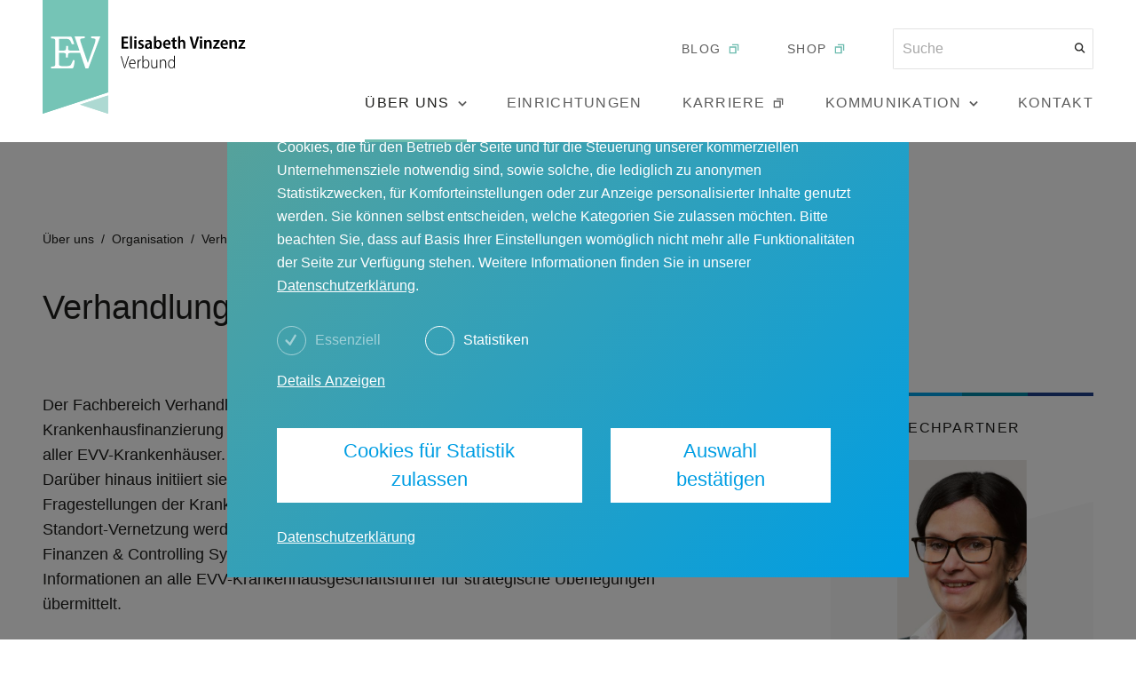

--- FILE ---
content_type: text/html; charset=utf-8
request_url: https://www.elisabeth-vinzenz.de/ueber-uns/organisation/verhandlungsmanagement
body_size: 10795
content:
<!DOCTYPE html><html lang="de"><head><meta charSet="utf-8"/><meta name="viewport" content="width=device-width"/><title>Elisabeth Vinzenz Verbund – Verhandlungsmanagement</title><link rel="icon" type="image/ico" href="/favicon.ico"/><meta name="description" content="Der Fachbereich Verhandlungsmanagement verfügt über Fachwissen der Krankenhausfinanzierung und bündelt die Kenntnisse aus den Budgetverhandlungen aller EVV-Krankenhäuser. "/><meta property="og:title" content="Elisabeth Vinzenz Verbund – Verhandlungsmanagement"/><meta property="og:locale" content="de"/><meta property="og:type" content="website"/><meta property="og:url" content="https://www.elisabeth-vinzenz.de/ueber-uns/organisation/verhandlungsmanagement"/><meta property="og:description" content="Der Fachbereich Verhandlungsmanagement verfügt über Fachwissen der Krankenhausfinanzierung und bündelt die Kenntnisse aus den Budgetverhandlungen aller EVV-Krankenhäuser. "/><meta property="og:type" content="website"/><meta property="og:image" content="https://ip.disko.io/resize?width=1200&amp;height=628&amp;url=https%3A%2F%2Fdownloads.elisabeth-vinzenz.de%2Fevv%2Ffb_verhandlungsmanagement_meta_19001be3f3.jpg"/><meta name="twitter:title" content="Elisabeth Vinzenz Verbund – Verhandlungsmanagement"/><meta name="twitter:description" content="Der Fachbereich Verhandlungsmanagement verfügt über Fachwissen der Krankenhausfinanzierung und bündelt die Kenntnisse aus den Budgetverhandlungen aller EVV-Krankenhäuser. "/><meta name="twitter:image" content="https://ip.disko.io/resize?width=1200&amp;height=628&amp;url=https%3A%2F%2Fdownloads.elisabeth-vinzenz.de%2Fevv%2Ffb_verhandlungsmanagement_meta_19001be3f3.jpg"/><meta name="twitter:card" content="summary_large_image"/><meta name="next-head-count" content="16"/><link rel="preload" href="/_next/static/css/0008e77d646cc970.css" as="style"/><link rel="stylesheet" href="/_next/static/css/0008e77d646cc970.css" data-n-g=""/><link rel="preload" href="/_next/static/css/4080898ece17c492.css" as="style"/><link rel="stylesheet" href="/_next/static/css/4080898ece17c492.css" data-n-p=""/><link rel="preload" href="/_next/static/css/e608b03958449b3d.css" as="style"/><link rel="stylesheet" href="/_next/static/css/e608b03958449b3d.css" data-n-p=""/><noscript data-n-css=""></noscript><script defer="" nomodule="" src="/_next/static/chunks/polyfills-42372ed130431b0a.js"></script><script src="/_next/static/chunks/webpack-fc19d19b49e8cc8c.js" defer=""></script><script src="/_next/static/chunks/framework-64ad27b21261a9ce.js" defer=""></script><script src="/_next/static/chunks/main-df698afc1197b8c5.js" defer=""></script><script src="/_next/static/chunks/pages/_app-3f240e7a36256498.js" defer=""></script><script src="/_next/static/chunks/382-fb7e20b46bce74c1.js" defer=""></script><script src="/_next/static/chunks/658-bb9efbd709abab3a.js" defer=""></script><script src="/_next/static/chunks/9-02d05d70919a934a.js" defer=""></script><script src="/_next/static/chunks/974-d696c6184ab9366d.js" defer=""></script><script src="/_next/static/chunks/pages/ueber-uns/organisation/%5Bslug%5D-68edddef85ce0062.js" defer=""></script><script src="/_next/static/o9b0t4WanZx0-N9xTuSxs/_buildManifest.js" defer=""></script><script src="/_next/static/o9b0t4WanZx0-N9xTuSxs/_ssgManifest.js" defer=""></script></head><body><div id="__next"><header class="header_root__v8sSB"><div class="layout_fitted__gvAd8 header_wrapper__u5Opu"><a class="header_logoWrapper__MynpD" aria-label="Link zur Startseite" href="/"><svg width="260" height="127" viewBox="0 0 260 127" fill="none" xmlns="http://www.w3.org/2000/svg" class="header_logo__zlk1H"><path d="M73.1696 103.229V0H0V127L73.1696 103.229Z" fill="#75C4B6"></path><path d="M51.1604 76.3511L64.5174 40.7373H60.9891C59.729 40.7373 56.7888 40.7373 54.4366 40.7373V42.6692C58.553 42.9212 59.141 43.5091 59.141 44.5171C59.141 45.357 58.805 46.9529 58.0489 49.3048C56.9568 52.4966 53.3446 62.4079 50.5723 70.3034C47.5481 61.652 44.3559 52.4126 43.2638 49.1368C42.6757 47.2889 42.0877 45.441 42.0877 44.3491C42.0877 43.1732 43.0118 43.0052 47.0441 42.6692V40.7373C44.4399 40.7373 41.5836 40.7373 39.7355 40.7373C37.9714 40.7373 35.7872 40.7373 35.7872 40.7373L41.2476 56.5283H36.1232C28.0586 56.5283 28.3946 56.8643 28.4786 51.9926C28.4786 51.9086 28.4786 51.4886 28.4786 51.4046H26.2105C26.2105 51.4886 26.2105 51.9086 26.2105 51.9926C26.2105 56.8643 26.5465 56.5283 18.5659 56.5283H18.4819V43.4251C19.742 43.3411 21.3381 43.3411 22.8502 43.3411C27.2185 43.3411 28.8147 43.4251 29.8227 44.2651C30.4948 44.853 31.9229 46.4489 32.595 49.3888L35.3672 49.3048C35.1992 48.7168 33.519 43.5931 32.931 42.4172C32.3429 41.2413 32.4269 40.8213 29.6547 40.8213H9.40918V42.7532C12.3494 43.0052 13.3575 43.2571 13.7775 43.8451C14.1135 44.1811 14.1135 45.273 14.1135 46.7849V70.3034C14.1135 72.3193 14.1135 73.1593 13.6935 73.6632C13.2735 74.1672 11.6774 74.3352 9.40918 74.5872V76.5191H31.0828C33.183 76.5191 34.1071 76.3511 34.5271 75.1751C35.1992 73.4112 35.7032 69.7995 35.8712 67.4476L34.1071 67.0277C33.015 69.7155 32.1749 71.8153 31.4189 72.6553C30.6628 73.4112 28.9827 73.9992 23.9423 73.9992C22.6822 73.9992 21.1701 73.9152 19.826 73.5792C18.7339 73.3273 18.3979 72.8233 18.3979 71.3954V59.1321V59.0482H18.4819C26.5465 59.0482 26.2105 58.7122 26.1265 63.6679C26.1265 63.7519 26.1265 64.0878 26.1265 64.1718H28.3946C28.3946 64.0878 28.3946 63.6679 28.3946 63.6679C28.3946 58.7962 28.0586 59.0482 36.0392 59.0482H42.0037V59.1321L47.9681 76.4351H51.1604V76.3511Z" fill="white"></path><path d="M41.835 116.837L73.1694 127V106.589L41.835 116.837Z" fill="#ADD9D2"></path><path d="M73.1696 103.229V0H0V127L73.1696 103.229Z" fill="#75C4B6"></path><path d="M51.1604 76.3511L64.5174 40.7373H60.9891C59.729 40.7373 56.7888 40.7373 54.4366 40.7373V42.6692C58.553 42.9212 59.141 43.5091 59.141 44.5171C59.141 45.357 58.805 46.9529 58.0489 49.3048C56.9568 52.4966 53.3446 62.4079 50.5723 70.3034C47.5481 61.652 44.3559 52.4126 43.2638 49.1368C42.6757 47.2889 42.0877 45.441 42.0877 44.3491C42.0877 43.1732 43.0118 43.0052 47.0441 42.6692V40.7373C44.4399 40.7373 41.5837 40.7373 39.7355 40.7373C37.9714 40.7373 35.7872 40.7373 35.7872 40.7373L41.2476 56.5283H36.1232C28.0586 56.5283 28.3946 56.8643 28.4786 51.9926C28.4786 51.9086 28.4786 51.4886 28.4786 51.4046H26.2105C26.2105 51.4886 26.2105 51.9086 26.2105 51.9926C26.2105 56.8643 26.5465 56.5283 18.5659 56.5283H18.4819V43.4251C19.742 43.3411 21.3381 43.3411 22.8502 43.3411C27.2185 43.3411 28.8147 43.4251 29.8227 44.2651C30.4948 44.853 31.9229 46.4489 32.595 49.3888L35.3672 49.3048C35.1992 48.7168 33.519 43.5931 32.931 42.4172C32.3429 41.2413 32.4269 40.8213 29.6547 40.8213H9.40918V42.7532C12.3494 43.0052 13.3575 43.2571 13.7775 43.8451C14.1135 44.1811 14.1135 45.273 14.1135 46.7849V70.3034C14.1135 72.3193 14.1135 73.1593 13.6935 73.6632C13.2735 74.1672 11.6774 74.3352 9.40918 74.5872V76.5191H31.0828C33.183 76.5191 34.1071 76.3511 34.5271 75.1751C35.1992 73.4112 35.7032 69.7995 35.8712 67.4476L34.1071 67.0277C33.015 69.7155 32.1749 71.8153 31.4189 72.6553C30.6628 73.4112 28.9827 73.9992 23.9423 73.9992C22.6822 73.9992 21.1701 73.9152 19.826 73.5792C18.7339 73.3273 18.3979 72.8233 18.3979 71.3954V59.1321V59.0482H18.4819C26.5465 59.0482 26.2105 58.7122 26.1265 63.6679C26.1265 63.7519 26.1265 64.0878 26.1265 64.1718H28.3946C28.3946 64.0878 28.3946 63.6679 28.3946 63.6679C28.3946 58.7962 28.0586 59.0482 36.0392 59.0482H42.0037V59.1321L47.9681 76.4351H51.1604V76.3511Z" fill="white"></path><path d="M41.835 116.837L73.1694 127V106.589L41.835 116.837Z" fill="#ADD9D2"></path><path d="M92.1556 76.2674L96.6079 62.8282H95.6838L93.4156 69.8838C92.8276 71.7316 92.2396 73.5795 91.9035 75.1754H91.8195C91.4835 73.5795 90.9795 71.7316 90.3914 69.8838L88.2913 62.8282H87.3672L91.3995 76.2674H92.1556ZM103.916 71.2277C103.916 71.0597 103.916 70.8917 103.916 70.6397C103.916 69.1278 103.328 66.44 100.556 66.44C98.288 66.44 96.6919 68.4559 96.6919 71.5637C96.6919 74.4195 98.204 76.4354 100.808 76.4354C102.152 76.4354 103.076 76.0994 103.496 75.8474L103.244 75.0914C102.824 75.3434 102.152 75.5954 100.976 75.5954C99.2961 75.5954 97.7 74.5875 97.7 71.2277H103.916ZM97.7 70.5557C97.868 69.0438 98.7081 67.2799 100.472 67.2799C102.32 67.2799 102.992 68.9598 102.992 70.5557H97.7ZM106.185 76.2674H107.109V70.8917C107.109 70.5557 107.109 70.3037 107.193 70.0518C107.361 68.6238 108.285 67.4479 109.545 67.4479C109.713 67.4479 109.797 67.4479 109.881 67.4479V66.524C109.797 66.524 109.713 66.524 109.545 66.524C108.285 66.524 107.361 67.4479 107.025 68.5398V66.692H106.185C106.185 67.5319 106.269 68.4559 106.269 69.3798V76.2674H106.185ZM112.485 76.2674L112.569 74.6715H112.653C113.241 75.8474 114.249 76.5193 115.593 76.5193C117.442 76.5193 119.458 74.9234 119.458 71.4797C119.458 68.4559 117.862 66.524 115.761 66.524C114.333 66.524 113.325 67.1119 112.737 68.3719V62.1562H111.729V74.0835C111.729 74.6715 111.729 75.6794 111.645 76.1834H112.485V76.2674ZM112.653 70.4717C112.653 70.1357 112.653 69.8838 112.737 69.6318C113.073 68.2039 114.249 67.1959 115.509 67.1959C117.441 67.1959 118.45 69.2118 118.45 71.3957C118.45 73.8315 117.441 75.6794 115.425 75.6794C114.249 75.6794 113.073 74.9234 112.653 73.3275C112.653 73.1596 112.569 72.9076 112.569 72.6556V70.4717H112.653ZM128.278 66.608H127.354V72.7396C127.354 73.0756 127.27 73.4955 127.186 73.7475C126.85 74.5875 126.01 75.5954 124.666 75.5954C122.986 75.5954 122.398 74.1675 122.398 72.1516V66.608H121.474V72.4036C121.474 75.5954 123.07 76.4354 124.414 76.4354C125.926 76.4354 126.934 75.5114 127.354 74.7555L127.438 76.2674H128.278C128.278 75.5954 128.194 74.8395 128.194 73.9155V66.608H128.278ZM131.303 76.2674H132.227V70.2197C132.227 69.8838 132.227 69.6318 132.311 69.3798C132.647 68.1199 133.655 67.2799 134.831 67.2799C136.595 67.2799 137.183 68.7918 137.183 70.3877V76.2674H138.107V70.2197C138.107 66.9439 136.091 66.44 135.083 66.44C133.655 66.44 132.647 67.1959 132.143 68.2039L132.059 66.608H131.219C131.219 67.3639 131.303 67.8679 131.303 68.8758V76.2674ZM146.928 62.1562V68.0359C146.508 67.1959 145.5 66.44 144.156 66.44C142.055 66.44 140.291 68.2879 140.291 71.5637C140.291 74.5875 141.971 76.4354 143.988 76.4354C145.584 76.4354 146.592 75.5114 147.012 74.5875H147.096L147.18 76.2674H148.02C148.02 75.6794 147.936 74.7555 147.936 74.1675V62.1562H146.928ZM146.928 72.4876C146.928 72.7396 146.928 72.9916 146.844 73.2435C146.424 74.9234 145.248 75.6794 144.156 75.6794C142.139 75.6794 141.215 73.6635 141.215 71.4797C141.215 69.1278 142.307 67.1959 144.24 67.1959C145.584 67.1959 146.592 68.2879 146.844 69.5478C146.844 69.7998 146.928 70.1357 146.928 70.3877V72.4876Z" fill="black"></path><path d="M95.2635 46.449H90.7272V42.9212H95.5155V40.9053H88.375V54.3445H95.8516V52.3286H90.8112V48.2969H95.3475V46.449H95.2635ZM97.6997 54.4285H100.052V40.3174H97.6997V54.4285ZM104.924 54.4285V44.6851H102.572V54.4285H104.924ZM103.748 40.6534C102.992 40.6534 102.488 41.2413 102.488 41.9973C102.488 42.7532 102.992 43.2572 103.748 43.2572C104.588 43.2572 105.092 42.6692 105.092 41.9973C105.092 41.2413 104.504 40.6534 103.748 40.6534ZM106.772 53.9245C107.444 54.3445 108.453 54.5965 109.461 54.5965C111.813 54.5965 113.157 53.4206 113.157 51.5727C113.157 50.2288 112.317 49.3048 110.721 48.6329C109.545 48.1289 109.209 47.8769 109.209 47.2889C109.209 46.701 109.629 46.281 110.469 46.281C111.225 46.281 111.897 46.533 112.317 46.785L112.821 45.1051C112.317 44.7691 111.477 44.5171 110.469 44.5171C108.369 44.5171 107.024 45.777 107.024 47.5409C107.024 48.6329 107.78 49.6408 109.545 50.3967C110.637 50.8167 111.057 51.2367 111.057 51.8247C111.057 52.4966 110.553 52.9166 109.629 52.9166C108.789 52.9166 107.865 52.5806 107.36 52.2446L106.772 53.9245ZM122.314 54.4285C122.23 53.8405 122.146 53.0006 122.146 52.1606V48.5489C122.146 46.449 121.306 44.5171 118.365 44.5171C116.937 44.5171 115.761 44.9371 115.089 45.3571L115.509 46.953C116.097 46.533 117.021 46.281 117.861 46.281C119.373 46.281 119.709 47.2049 119.709 47.9609V48.1289C116.517 48.1289 114.333 49.3048 114.333 51.8247C114.333 53.3366 115.425 54.6805 117.189 54.6805C118.365 54.6805 119.289 54.1765 119.793 53.4206H119.877L120.045 54.5125H122.314V54.4285ZM119.877 51.0687C119.877 51.2367 119.877 51.4047 119.793 51.5727C119.541 52.3286 118.953 52.8326 118.113 52.8326C117.441 52.8326 116.853 52.4126 116.853 51.4047C116.853 49.8928 118.449 49.5568 119.961 49.5568V51.0687H119.877ZM126.514 54.4285L126.598 53.0846C127.27 54.1765 128.194 54.6805 129.286 54.6805C131.386 54.6805 133.318 52.9166 133.318 49.4728C133.318 46.533 131.806 44.6011 129.622 44.6011C128.362 44.6011 127.438 45.1051 126.85 46.029V40.3174H124.498V51.7407C124.498 52.6646 124.498 53.7565 124.414 54.4285H126.514ZM126.934 48.6329C126.934 48.3809 126.934 48.2129 127.018 47.9609C127.27 47.037 128.026 46.281 128.866 46.281C130.294 46.281 131.05 47.7089 131.05 49.3888C131.05 51.3207 130.294 52.6646 128.866 52.6646C128.026 52.6646 127.27 52.0766 127.018 51.0687C126.934 50.9007 126.934 50.6487 126.934 50.4807V48.6329ZM142.979 50.1448C142.979 49.8928 143.063 49.5568 143.063 49.0528C143.063 46.785 142.055 44.4331 139.199 44.4331C136.343 44.4331 134.747 46.785 134.747 49.6408C134.747 52.5806 136.427 54.5125 139.367 54.5125C140.627 54.5125 141.719 54.2605 142.475 53.9245L142.139 52.2446C141.467 52.4966 140.711 52.6646 139.703 52.6646C138.275 52.6646 137.015 51.9086 136.931 50.0608H142.979V50.1448ZM137.015 48.5489C137.099 47.5409 137.687 46.113 139.031 46.113C140.375 46.113 140.879 47.3729 140.795 48.5489H137.015ZM145.331 42.5012V44.6851H143.987V46.449H145.331V51.1527C145.331 52.4966 145.583 53.3366 146.087 53.8405C146.507 54.3445 147.264 54.5965 148.104 54.5965C148.86 54.5965 149.448 54.5125 149.784 54.3445V52.4966C149.532 52.5806 149.28 52.5806 148.944 52.5806C148.104 52.5806 147.768 52.0766 147.768 50.9007V46.365H149.952V44.6011H147.768V41.8293L145.331 42.5012ZM151.464 54.4285H153.816V48.5489C153.816 48.2969 153.816 48.0449 153.9 47.7929C154.152 47.037 154.74 46.449 155.58 46.449C156.84 46.449 157.26 47.4569 157.26 48.8008V54.4285H159.612V48.5489C159.612 45.609 158.1 44.4331 156.504 44.4331C155.916 44.4331 155.412 44.6011 154.908 44.8531C154.488 45.1051 154.068 45.4411 153.816 45.861V40.3174H151.464V54.4285ZM170.869 54.4285L175.07 40.9893H172.549L170.869 47.121C170.449 48.7169 170.029 50.3967 169.693 51.9926C169.357 50.3128 168.937 48.7169 168.517 47.037L166.921 40.9053H164.317L168.265 54.3445H170.869V54.4285ZM178.346 54.4285V44.6851H175.994V54.4285H178.346ZM177.086 40.6534C176.33 40.6534 175.826 41.2413 175.826 41.9973C175.826 42.7532 176.33 43.2572 177.086 43.2572C177.926 43.2572 178.43 42.6692 178.43 41.9973C178.43 41.2413 177.926 40.6534 177.086 40.6534ZM180.782 54.4285H183.134V48.6329C183.134 48.2969 183.134 48.0449 183.218 47.7929C183.47 47.037 184.058 46.449 184.898 46.449C186.159 46.449 186.579 47.4569 186.579 48.7169V54.4285H188.931V48.4649C188.931 45.609 187.419 44.5171 185.738 44.5171C184.31 44.5171 183.302 45.3571 182.882 46.113H182.798L182.714 44.7691H180.614C180.614 45.609 180.698 46.533 180.698 47.6249V54.4285H180.782ZM190.527 54.4285H198.087V52.4966H193.467C193.887 51.9926 194.307 51.4047 194.727 50.9007L198.003 46.197V44.6851H190.947V46.617H195.231C194.811 47.121 194.391 47.6249 193.971 48.2129L190.611 53.0006V54.4285H190.527ZM207.16 50.1448C207.16 49.8928 207.244 49.5568 207.244 49.0528C207.244 46.785 206.236 44.4331 203.38 44.4331C200.524 44.4331 198.928 46.785 198.928 49.6408C198.928 52.5806 200.608 54.5125 203.548 54.5125C204.808 54.5125 205.9 54.2605 206.656 53.9245L206.32 52.2446C205.648 52.4966 204.892 52.6646 203.884 52.6646C202.456 52.6646 201.196 51.9086 201.112 50.0608H207.16V50.1448ZM201.196 48.5489C201.28 47.5409 201.868 46.113 203.212 46.113C204.556 46.113 205.06 47.3729 204.976 48.5489H201.196ZM209.092 54.4285H211.444V48.6329C211.444 48.2969 211.444 48.0449 211.528 47.7929C211.78 47.037 212.369 46.449 213.209 46.449C214.469 46.449 214.889 47.4569 214.889 48.7169V54.4285H217.241V48.4649C217.241 45.609 215.729 44.5171 214.049 44.5171C212.621 44.5171 211.612 45.3571 211.192 46.113H211.108L211.024 44.7691H208.924C208.924 45.609 209.008 46.533 209.008 47.6249V54.4285H209.092ZM218.837 54.4285H226.398V52.4966H221.777C222.197 51.9926 222.617 51.4047 223.037 50.9007L226.314 46.197V44.6851H219.257V46.617H223.541C223.121 47.121 222.701 47.6249 222.281 48.2129L218.921 53.0006V54.4285H218.837Z" fill="black"></path></svg><svg width="260" height="127" viewBox="0 0 260 127" fill="none" xmlns="http://www.w3.org/2000/svg" class="header_logoMobile__uFdRu"><path d="M73.1696 103.229V0H0V127L73.1696 103.229Z" fill="#75C4B6"></path><path d="M51.1604 76.3511L64.5174 40.7373H60.9891C59.729 40.7373 56.7888 40.7373 54.4366 40.7373V42.6692C58.553 42.9212 59.141 43.5091 59.141 44.5171C59.141 45.357 58.805 46.9529 58.0489 49.3048C56.9568 52.4966 53.3446 62.4079 50.5723 70.3034C47.5481 61.652 44.3559 52.4126 43.2638 49.1368C42.6757 47.2889 42.0877 45.441 42.0877 44.3491C42.0877 43.1732 43.0118 43.0052 47.0441 42.6692V40.7373C44.4399 40.7373 41.5836 40.7373 39.7355 40.7373C37.9714 40.7373 35.7872 40.7373 35.7872 40.7373L41.2476 56.5283H36.1232C28.0586 56.5283 28.3946 56.8643 28.4786 51.9926C28.4786 51.9086 28.4786 51.4886 28.4786 51.4046H26.2105C26.2105 51.4886 26.2105 51.9086 26.2105 51.9926C26.2105 56.8643 26.5465 56.5283 18.5659 56.5283H18.4819V43.4251C19.742 43.3411 21.3381 43.3411 22.8502 43.3411C27.2185 43.3411 28.8147 43.4251 29.8227 44.2651C30.4948 44.853 31.9229 46.4489 32.595 49.3888L35.3672 49.3048C35.1992 48.7168 33.519 43.5931 32.931 42.4172C32.3429 41.2413 32.4269 40.8213 29.6547 40.8213H9.40918V42.7532C12.3494 43.0052 13.3575 43.2571 13.7775 43.8451C14.1135 44.1811 14.1135 45.273 14.1135 46.7849V70.3034C14.1135 72.3193 14.1135 73.1593 13.6935 73.6632C13.2735 74.1672 11.6774 74.3352 9.40918 74.5872V76.5191H31.0828C33.183 76.5191 34.1071 76.3511 34.5271 75.1751C35.1992 73.4112 35.7032 69.7995 35.8712 67.4476L34.1071 67.0277C33.015 69.7155 32.1749 71.8153 31.4189 72.6553C30.6628 73.4112 28.9827 73.9992 23.9423 73.9992C22.6822 73.9992 21.1701 73.9152 19.826 73.5792C18.7339 73.3273 18.3979 72.8233 18.3979 71.3954V59.1321V59.0482H18.4819C26.5465 59.0482 26.2105 58.7122 26.1265 63.6679C26.1265 63.7519 26.1265 64.0878 26.1265 64.1718H28.3946C28.3946 64.0878 28.3946 63.6679 28.3946 63.6679C28.3946 58.7962 28.0586 59.0482 36.0392 59.0482H42.0037V59.1321L47.9681 76.4351H51.1604V76.3511Z" fill="white"></path><path d="M41.835 116.837L73.1694 127V106.589L41.835 116.837Z" fill="#ADD9D2"></path><path d="M73.1696 103.229V0H0V127L73.1696 103.229Z" fill="#75C4B6"></path><path d="M51.1604 76.3511L64.5174 40.7373H60.9891C59.729 40.7373 56.7888 40.7373 54.4366 40.7373V42.6692C58.553 42.9212 59.141 43.5091 59.141 44.5171C59.141 45.357 58.805 46.9529 58.0489 49.3048C56.9568 52.4966 53.3446 62.4079 50.5723 70.3034C47.5481 61.652 44.3559 52.4126 43.2638 49.1368C42.6757 47.2889 42.0877 45.441 42.0877 44.3491C42.0877 43.1732 43.0118 43.0052 47.0441 42.6692V40.7373C44.4399 40.7373 41.5837 40.7373 39.7355 40.7373C37.9714 40.7373 35.7872 40.7373 35.7872 40.7373L41.2476 56.5283H36.1232C28.0586 56.5283 28.3946 56.8643 28.4786 51.9926C28.4786 51.9086 28.4786 51.4886 28.4786 51.4046H26.2105C26.2105 51.4886 26.2105 51.9086 26.2105 51.9926C26.2105 56.8643 26.5465 56.5283 18.5659 56.5283H18.4819V43.4251C19.742 43.3411 21.3381 43.3411 22.8502 43.3411C27.2185 43.3411 28.8147 43.4251 29.8227 44.2651C30.4948 44.853 31.9229 46.4489 32.595 49.3888L35.3672 49.3048C35.1992 48.7168 33.519 43.5931 32.931 42.4172C32.3429 41.2413 32.4269 40.8213 29.6547 40.8213H9.40918V42.7532C12.3494 43.0052 13.3575 43.2571 13.7775 43.8451C14.1135 44.1811 14.1135 45.273 14.1135 46.7849V70.3034C14.1135 72.3193 14.1135 73.1593 13.6935 73.6632C13.2735 74.1672 11.6774 74.3352 9.40918 74.5872V76.5191H31.0828C33.183 76.5191 34.1071 76.3511 34.5271 75.1751C35.1992 73.4112 35.7032 69.7995 35.8712 67.4476L34.1071 67.0277C33.015 69.7155 32.1749 71.8153 31.4189 72.6553C30.6628 73.4112 28.9827 73.9992 23.9423 73.9992C22.6822 73.9992 21.1701 73.9152 19.826 73.5792C18.7339 73.3273 18.3979 72.8233 18.3979 71.3954V59.1321V59.0482H18.4819C26.5465 59.0482 26.2105 58.7122 26.1265 63.6679C26.1265 63.7519 26.1265 64.0878 26.1265 64.1718H28.3946C28.3946 64.0878 28.3946 63.6679 28.3946 63.6679C28.3946 58.7962 28.0586 59.0482 36.0392 59.0482H42.0037V59.1321L47.9681 76.4351H51.1604V76.3511Z" fill="white"></path><path d="M41.835 116.837L73.1694 127V106.589L41.835 116.837Z" fill="#ADD9D2"></path></svg></a><div class="header_navGroup__1opeE"><div class="collapsible_root__IM_sU header_topNav__gGF4X" style="transition-duration:100ms;height:0"><div><div class="header_topNav__gGF4X"><a href="https://www.menschlichkeit-verbindet.de/" class="header_blogWrapper__wrkpF" target="_blank" rel="noopener noreferrer"><p class="typography_eta500Caps__IUfkM">blog</p><svg width="16" height="16" viewBox="0 0 16 16" fill="none" xmlns="http://www.w3.org/2000/svg" class="header_blogIcon__jHZwn header_greenBlogIcon__ELbkI"><path fill-rule="evenodd" clip-rule="evenodd" d="M3.99967 6.66683L9.33301 6.66683L9.33301 12.0002L3.99967 12.0002L3.99967 6.66683ZM2.66634 13.3335L2.66634 5.3335L10.6663 5.33349L10.6663 13.3335L2.66634 13.3335ZM5.99968 4.00016L11.9997 4.00016L11.9997 10.0002L13.333 10.0002L13.333 2.66683L5.99968 2.66683L5.99968 4.00016Z" fill="currentColor"></path></svg></a><a href="https://evv-shop.myspreadshop.de/" class="header_blogWrapper__wrkpF" target="_blank" rel="noopener noreferrer"><p class="typography_eta500Caps__IUfkM">shop</p><svg width="16" height="16" viewBox="0 0 16 16" fill="none" xmlns="http://www.w3.org/2000/svg" class="header_blogIcon__jHZwn header_greenBlogIcon__ELbkI"><path fill-rule="evenodd" clip-rule="evenodd" d="M3.99967 6.66683L9.33301 6.66683L9.33301 12.0002L3.99967 12.0002L3.99967 6.66683ZM2.66634 13.3335L2.66634 5.3335L10.6663 5.33349L10.6663 13.3335L2.66634 13.3335ZM5.99968 4.00016L11.9997 4.00016L11.9997 10.0002L13.333 10.0002L13.333 2.66683L5.99968 2.66683L5.99968 4.00016Z" fill="currentColor"></path></svg></a><div class="header_searchBarWrapper___qbQF"><form><input name="term" placeholder="Suche" type="text" class="header_searchBar__f1T4i typography_zeta400___mw0c" value=""/><button type="submit" disabled="" aria-label="Suche"><svg width="13" height="12" viewBox="0 0 13 12" fill="none" xmlns="http://www.w3.org/2000/svg" class="header_searchIcon__DH7kr"><path fill-rule="evenodd" clip-rule="evenodd" d="M9.33712 7.72825C10.7075 5.90037 10.5615 3.29582 8.89911 1.63344C7.07667 -0.18901 4.1219 -0.18901 2.29945 1.63344C0.477006 3.45588 0.477006 6.41065 2.29945 8.2331C3.96185 9.8955 6.56644 10.0415 8.39432 8.67107L11.4919 11.7686L12.4347 10.8258L9.33712 7.72825ZM7.95631 2.57625C9.25805 3.87799 9.25805 5.98854 7.95631 7.29029C6.65456 8.59204 4.54401 8.59204 3.24226 7.29029C1.94051 5.98854 1.94051 3.87799 3.24226 2.57625C4.54401 1.2745 6.65456 1.2745 7.95631 2.57625Z" fill="#1D1D1B"></path></svg></button></form></div></div></div></div><div class="header_bottomNav__tkbsb"><button class="header_item__EW7Ax header_isActive__Gtw_c header_about__ZEsai typography_zeta500Caps__FFXcM"><div class="header_navItemLabel__ngShE"><p>Über uns</p><svg width="10" height="7" viewBox="0 0 10 7" fill="none" xmlns="http://www.w3.org/2000/svg" class="header_toggleNavButton__F1rPL"><path fill-rule="evenodd" clip-rule="evenodd" d="M5.00018 4.40467L8.53571 0.869141L9.71422 2.04765L5.00018 6.7617L0.286133 2.04765L1.46464 0.869141L5.00018 4.40467Z" fill="currentColor"></path></svg></div><div class="collapsible_root__IM_sU" style="transition-duration:100ms;display:none;height:0"></div></button><a class="header_item__EW7Ax typography_zeta500Caps__FFXcM header_navItemLabel__ngShE header_facilities__iqC2g" title="Einrichtungen" href="/einrichtungen">Einrichtungen</a><a href="https://karriere.elisabeth-vinzenz.de/" title="Karriere" icon="BlogIcon" class="header_item__EW7Ax typography_zeta500Caps__FFXcM header_navItemLabel__ngShE header_careers__8Qx89" target="_blank" rel="noopener noreferrer">Karriere<svg width="16" height="16" viewBox="0 0 16 16" fill="none" xmlns="http://www.w3.org/2000/svg" class="header_blogIcon__jHZwn"><path fill-rule="evenodd" clip-rule="evenodd" d="M3.99967 6.66683L9.33301 6.66683L9.33301 12.0002L3.99967 12.0002L3.99967 6.66683ZM2.66634 13.3335L2.66634 5.3335L10.6663 5.33349L10.6663 13.3335L2.66634 13.3335ZM5.99968 4.00016L11.9997 4.00016L11.9997 10.0002L13.333 10.0002L13.333 2.66683L5.99968 2.66683L5.99968 4.00016Z" fill="currentColor"></path></svg></a><button class="header_item__EW7Ax header_communication__in5rj typography_zeta500Caps__FFXcM"><div class="header_navItemLabel__ngShE"><p>Kommunikation</p><svg width="10" height="7" viewBox="0 0 10 7" fill="none" xmlns="http://www.w3.org/2000/svg" class="header_toggleNavButton__F1rPL"><path fill-rule="evenodd" clip-rule="evenodd" d="M5.00018 4.40467L8.53571 0.869141L9.71422 2.04765L5.00018 6.7617L0.286133 2.04765L1.46464 0.869141L5.00018 4.40467Z" fill="currentColor"></path></svg></div><div class="collapsible_root__IM_sU" style="transition-duration:100ms;display:none;height:0"></div></button><a class="header_item__EW7Ax typography_zeta500Caps__FFXcM header_navItemLabel__ngShE header_contact__rCh1P" title="Kontakt" href="/kontakt">Kontakt</a></div></div><div class="header_borderBottom__OJPtG"></div><button class="header_burgerMenu__vOi0G"><svg width="30" height="18" viewBox="0 0 30 18" fill="none" xmlns="http://www.w3.org/2000/svg"><path d="M0 2.75H30V0.25H0V2.75Z" fill="#1D1D1B"></path><path d="M0 17.75H30V15.25H0V17.75Z" fill="#1D1D1B"></path></svg></button></div></header><main class="layout_main__gNQa2"><div class="department_root__RKExc"><div class="layout_fittedGrid__3zxCX"><ol class="breadCrumbs_root__ucwET typography_eta400__t1abd department_crumbs__xyh1r"><li class="breadCrumbs_item__V_Kb_"><a href="/ueber-uns">Über uns</a><span class="breadCrumbs_separator__u4CFv">/</span></li><li class="breadCrumbs_item__V_Kb_"><a href="/ueber-uns/organisation">Organisation</a><span class="breadCrumbs_separator__u4CFv">/</span></li><li class="breadCrumbs_item__V_Kb_ breadCrumbs_isLastItem__OSwVT">Verhandlungsmanagement</li></ol><h1 class="department_title__jT1UI typography_gamma400__TIZSM">Verhandlungsmanagement</h1><div class="department_content__R1vI_ typography_epsilon__vG5bK richTextStyles_generalRules__scicC department_marginWithOutImage___8hoK"><p>Der Fachbereich Verhandlungsmanagement verfügt über Fachwissen der Krankenhausfinanzierung und bündelt die Kenntnisse aus den Budgetverhandlungen aller EVV-Krankenhäuser. <br/>Darüber hinaus initiiert sie die Vernetzung der Standorte in Bezug auf aktuelle Fragestellungen der Krankenhausfinanzierung und fördert den Austausch. Neben der Standort-Vernetzung werden zudem u.a. in Zusammenarbeit mit dem Fachbereich Finanzen &amp; Controlling Synergien für den Verbund entwickelt und proaktiv Informationen an alle EVV-Krankenhausgeschäftsführer für strategische Überlegungen übermittelt.</p><p>  <br/>Das Verhandlungsmanagement unterstützt im Wesentlichen die Standorte individuell </p><ul><li>bei der Vorbereitung der Verhandlungsunterlagen für die Kostenträger als Grundlage für die Budgetverhandlungen,</li><li>sie beteiligt sich an den individuellen Budgetverhandlungen und unterstützt den Verhandlungsverlauf,</li><li>sie hält das Verhandlungsergebnis nach und</li><li>informiert generell über relevante gesetzliche Neuerungen.</li></ul><p>Durch eine Vernetzung im Bereich Verhandlungsmanagement profitieren sowohl die einzelnen Standorte als auch der Verbund im Ganzen. </p><p> </p></div><div class="department_contactPartner__zWw8w gradients_horizontal__Kss6p"><div class="personBanner_wrapper__X3SpN"><div class="personBanner_title__3Y5wa typography_zeta500Caps__FFXcM">Ansprechpartner</div><div class="personBanner_portrait__BsZvb space_aspectRatio__R161v"><img src="https://ip.disko.io/resize?width=600&amp;url=https%3A%2F%2Fdownloads.elisabeth-vinzenz.de%2Fevv%2FEVV_Portrait_Hofmann_1541dabe72.jpg" class="personBanner_photo__7_1Om"/><div class="personBanner_personColor__RltbQ" style="background-color:#6BBBAE"></div></div><p class="personBanner_name__Yec3w typography_epsilon__vG5bK">Maria Hofmann</p><p class="personBanner_position__Um5GE typography_zeta400___mw0c">Verhandlungsmanagement</p></div></div><div class="department_contactPartnerMobile__3LcM7"><div class="accordion_root__DFUHA"><div class="accordion_item__3ufQ1"><div class="accordion_header__cF02g"><button class="accordion_headerButton__DIWKM"><div class="accordion_headerName__VUu4p typography_zeta500Caps__FFXcM">Ansprechpartner</div><svg width="10" height="7" viewBox="0 0 10 7" fill="none" xmlns="http://www.w3.org/2000/svg" class="accordion_arrow__zsiqe"><path fill-rule="evenodd" clip-rule="evenodd" d="M5.00018 4.40467L8.53571 0.869141L9.71422 2.04765L5.00018 6.7617L0.286133 2.04765L1.46464 0.869141L5.00018 4.40467Z" fill="currentColor"></path></svg></button></div><div class="collapsible_root__IM_sU" style="transition-duration:100ms;height:0"><div><div class="accordion_content__25dUy"><div><div class="personBanner_wrapper__X3SpN"><div class="personBanner_title__3Y5wa typography_zeta500Caps__FFXcM">Ansprechpartner</div><div class="personBanner_portrait__BsZvb space_aspectRatio__R161v"><img src="https://ip.disko.io/resize?width=600&amp;url=https%3A%2F%2Fdownloads.elisabeth-vinzenz.de%2Fevv%2FEVV_Portrait_Hofmann_1541dabe72.jpg" class="personBanner_photo__7_1Om"/><div class="personBanner_personColor__RltbQ" style="background-color:#6BBBAE"></div></div><p class="personBanner_name__Yec3w typography_epsilon__vG5bK">Maria Hofmann</p><p class="personBanner_position__Um5GE typography_zeta400___mw0c">Verhandlungsmanagement</p></div></div></div></div></div></div></div></div></div></div></main><footer class="footer_root__Zko6w layout_grid__q2BbH"><button class="footer_button__AT5EL"><p class="typography_zeta500Caps__FFXcM">Nach Oben</p><svg width="10" height="7" viewBox="0 0 10 7" fill="none" xmlns="http://www.w3.org/2000/svg" class="footer_buttonIcon__rGJBm"><path fill-rule="evenodd" clip-rule="evenodd" d="M5.00018 4.40467L8.53571 0.869141L9.71422 2.04765L5.00018 6.7617L0.286133 2.04765L1.46464 0.869141L5.00018 4.40467Z" fill="currentColor"></path></svg></button><div class="footer_subscribeWrapper__8SdZA"><div class="typography_zeta500Caps__FFXcM footer_subscribeTitle__xnxNr">EVV-NEWS</div><p class="footer_kicker__tXPwY typography_zeta400___mw0c">Melden Sie sich jetzt für unseren Newsletter an.</p><div class="footer_subscribeLinkWrapper__9XHG_"><a href="https://tbd6d2121.emailsys1a.net/196/3975/95dbd27d28/subscribe/form.html?_g=1637930798" class="cta_root__MxLoX typography_zeta400___mw0c" target="_blank" rel="noopener noreferrer">Zur Anmeldung<span class="cta_indicator__MuRCR"><svg width="16" height="16" viewBox="0 0 16 16" fill="none" xmlns="http://www.w3.org/2000/svg"><path fill-rule="evenodd" clip-rule="evenodd" d="M3.99967 6.66683L9.33301 6.66683L9.33301 12.0002L3.99967 12.0002L3.99967 6.66683ZM2.66634 13.3335L2.66634 5.3335L10.6663 5.33349L10.6663 13.3335L2.66634 13.3335ZM5.99968 4.00016L11.9997 4.00016L11.9997 10.0002L13.333 10.0002L13.333 2.66683L5.99968 2.66683L5.99968 4.00016Z" fill="currentColor"></path></svg></span></a></div><div class="footer_socialNetworkWrapper__ExAqh"><a href="https://www.facebook.com/ElisabethVinzenzVerbund" aria-label="Facebook" target="_blank" rel="noopener noreferrer"><svg width="40" height="40" viewBox="0 0 40 40" fill="none" xmlns="http://www.w3.org/2000/svg"><circle cx="20" cy="20" r="20" fill="#6BBBAE"></circle><path d="M17.5 16.6667H15V20H17.5V30H21.6667V20H24.7017L25 16.6667H21.6667V15.2775C21.6667 14.4817 21.8267 14.1667 22.5958 14.1667H25V10H21.8267C18.83 10 17.5 11.3192 17.5 13.8458V16.6667Z" fill="currentColor"></path></svg></a><a href="https://www.instagram.com/elisabeth_vinzenz_verbund/" aria-label="Instagram" target="_blank" rel="noopener noreferrer"><svg width="40" height="40" viewBox="0 0 40 40" fill="none" xmlns="http://www.w3.org/2000/svg"><circle cx="20" cy="20" r="20" fill="#6BBBAE"></circle><path d="M20 17C19.2044 17 18.4413 17.3161 17.8787 17.8787C17.3161 18.4413 17 19.2043 17 20C17 20.7956 17.3161 21.5587 17.8787 22.1213C18.4413 22.6839 19.2044 23 20 23C20.7957 23 21.5587 22.6839 22.1213 22.1213C22.6839 21.5587 23 20.7956 23 20C23 19.2043 22.6839 18.4413 22.1213 17.8787C21.5587 17.3161 20.7957 17 20 17ZM20 15C21.3261 15 22.5979 15.5268 23.5355 16.4645C24.4732 17.4021 25 18.6739 25 20C25 21.3261 24.4732 22.5979 23.5355 23.5355C22.5979 24.4732 21.3261 25 20 25C18.6739 25 17.4021 24.4732 16.4645 23.5355C15.5268 22.5979 15 21.3261 15 20C15 18.6739 15.5268 17.4021 16.4645 16.4645C17.4021 15.5268 18.6739 15 20 15ZM26.5 14.75C26.5 15.0815 26.3683 15.3995 26.1339 15.6339C25.8995 15.8683 25.5815 16 25.25 16C24.9185 16 24.6005 15.8683 24.3661 15.6339C24.1317 15.3995 24 15.0815 24 14.75C24 14.4185 24.1317 14.1005 24.3661 13.8661C24.6005 13.6317 24.9185 13.5 25.25 13.5C25.5815 13.5 25.8995 13.6317 26.1339 13.8661C26.3683 14.1005 26.5 14.4185 26.5 14.75ZM20 12C17.526 12 17.122 12.007 15.971 12.058C15.187 12.095 14.661 12.2 14.173 12.39C13.739 12.558 13.426 12.759 13.093 13.093C12.78 13.3954 12.5394 13.7646 12.389 14.173C12.199 14.663 12.094 15.188 12.058 15.971C12.006 17.075 12 17.461 12 20C12 22.474 12.007 22.878 12.058 24.029C12.095 24.812 12.2 25.339 12.389 25.826C12.559 26.261 12.759 26.574 13.091 26.906C13.428 27.242 13.741 27.443 14.171 27.609C14.665 27.8 15.191 27.906 15.971 27.942C17.075 27.994 17.461 28 20 28C22.474 28 22.878 27.993 24.029 27.942C24.811 27.905 25.338 27.8 25.826 27.611C26.259 27.442 26.574 27.241 26.906 26.909C27.243 26.572 27.444 26.259 27.61 25.829C27.8 25.336 27.906 24.809 27.942 24.029C27.994 22.925 28 22.539 28 20C28 17.526 27.993 17.122 27.942 15.971C27.905 15.189 27.8 14.661 27.61 14.173C27.4593 13.765 27.2191 13.396 26.907 13.093C26.6047 12.7798 26.2355 12.5392 25.827 12.389C25.337 12.199 24.811 12.094 24.029 12.058C22.925 12.006 22.539 12 20 12ZM20 10C22.717 10 23.056 10.01 24.122 10.06C25.187 10.11 25.912 10.277 26.55 10.525C27.21 10.779 27.766 11.123 28.322 11.678C28.8305 12.1779 29.224 12.7826 29.475 13.45C29.722 14.087 29.89 14.813 29.94 15.878C29.987 16.944 30 17.283 30 20C30 22.717 29.99 23.056 29.94 24.122C29.89 25.187 29.722 25.912 29.475 26.55C29.2247 27.2178 28.8311 27.8226 28.322 28.322C27.822 28.8303 27.2173 29.2238 26.55 29.475C25.913 29.722 25.187 29.89 24.122 29.94C23.056 29.987 22.717 30 20 30C17.283 30 16.944 29.99 15.878 29.94C14.813 29.89 14.088 29.722 13.45 29.475C12.7823 29.2245 12.1775 28.8309 11.678 28.322C11.1694 27.8222 10.7759 27.2175 10.525 26.55C10.277 25.913 10.11 25.187 10.06 24.122C10.013 23.056 10 22.717 10 20C10 17.283 10.01 16.944 10.06 15.878C10.11 14.812 10.277 14.088 10.525 13.45C10.7752 12.7822 11.1688 12.1773 11.678 11.678C12.1777 11.1692 12.7824 10.7757 13.45 10.525C14.088 10.277 14.812 10.11 15.878 10.06C16.944 10.013 17.283 10 20 10Z" fill="currentColor"></path></svg></a><a href="https://www.linkedin.com/company/elisabeth-vinzenz-verbund-gmbh/" aria-label="LinkedIn" target="_blank" rel="noopener noreferrer"><svg width="40" height="40" viewBox="0 0 40 40" fill="none" xmlns="http://www.w3.org/2000/svg"><circle cx="20" cy="20" r="20" fill="#6BBBAE"></circle><path d="M14.735 12.8587C14.735 13.8854 13.9025 14.7174 12.875 14.7174C11.8475 14.7174 11.015 13.8854 11.015 12.8587C11.015 11.8327 11.8475 11 12.875 11C13.9025 11 14.735 11.8327 14.735 12.8587ZM14.75 16.2043H11V28.1H14.75V16.2043ZM20.7365 16.2043H17.0105V28.1H20.7372V21.8555C20.7372 18.3835 25.259 18.0995 25.259 21.8555V28.1H29V20.5678C29 14.7092 22.3085 14.9226 20.7365 17.8065V16.2043Z" fill="currentColor"></path></svg></a><a href="https://www.youtube.com/c/ElisabethVinzenzVerbund" aria-label="Youtube" target="_blank" rel="noopener noreferrer"><svg width="40" height="40" viewBox="0 0 40 40" fill="none" xmlns="http://www.w3.org/2000/svg"><circle cx="20" cy="20" r="20" fill="#6BBBAE"></circle><path d="M27.606 14.995C27.53 14.697 27.314 14.472 27.067 14.403C26.63 14.28 24.5 14 20 14C15.5 14 13.372 14.28 12.931 14.403C12.687 14.471 12.471 14.696 12.394 14.995C12.285 15.419 12 17.196 12 20C12 22.804 12.285 24.58 12.394 25.006C12.47 25.303 12.686 25.528 12.932 25.596C13.372 25.72 15.5 26 20 26C24.5 26 26.629 25.72 27.069 25.597C27.313 25.529 27.529 25.304 27.606 25.005C27.715 24.581 28 22.8 28 20C28 17.2 27.715 15.42 27.606 14.995ZM29.543 14.498C30 16.28 30 20 30 20C30 20 30 23.72 29.543 25.502C29.289 26.487 28.546 27.262 27.605 27.524C25.896 28 20 28 20 28C20 28 14.107 28 12.395 27.524C11.45 27.258 10.708 26.484 10.457 25.502C10 23.72 10 20 10 20C10 20 10 16.28 10.457 14.498C10.711 13.513 11.454 12.738 12.395 12.476C14.107 12 20 12 20 12C20 12 25.896 12 27.605 12.476C28.55 12.742 29.292 13.516 29.543 14.498ZM18 23.5L18 16.5L24 20L18 23.5Z" fill="currentColor"></path></svg></a></div></div><div class="footer_infoWrapper__gub4r"><div class="typography_zeta500Caps__FFXcM">Info</div><ul><li class="footer_about__c7gtw"><a class="about" title="Über uns" href="/ueber-uns">Über uns</a></li><li class="footer_about__c7gtw"><a class="about" title="Organisation" href="/ueber-uns/organisation">Organisation</a></li><li class="footer_facilities__hRsK7"><a class="facilities" title="Einrichtungen" href="/einrichtungen">Einrichtungen</a></li><li class="footer_careers__9T4CL"><a href="https://karriere.elisabeth-vinzenz.de/" title="Karriere" class="careers" target="_blank" rel="noopener noreferrer"><span>Karriere</span><svg width="16" height="16" viewBox="0 0 16 16" fill="none" xmlns="http://www.w3.org/2000/svg"><path fill-rule="evenodd" clip-rule="evenodd" d="M3.99967 6.66683L9.33301 6.66683L9.33301 12.0002L3.99967 12.0002L3.99967 6.66683ZM2.66634 13.3335L2.66634 5.3335L10.6663 5.33349L10.6663 13.3335L2.66634 13.3335ZM5.99968 4.00016L11.9997 4.00016L11.9997 10.0002L13.333 10.0002L13.333 2.66683L5.99968 2.66683L5.99968 4.00016Z" fill="currentColor"></path></svg></a></li><li class="footer_contact__f20st"><a class="contact" title="Kontakt" href="/kontakt">Kontakt</a></li></ul></div><div class="footer_contactWrapper__OpiLd"><div class="typography_zeta500Caps__FFXcM">Kommunikation</div><ul><li class="footer_communication__raPgK"><a class="communication" title="Pressemitteilungen" href="/kommunikation/pressemitteilungen/filter/neueste">Pressemitteilungen</a></li><li class="footer_communication__raPgK"><a class="communication" title="Downloads" href="/kommunikation/downloads">Downloads</a></li><li class="footer_default__h4gdr"><a href="https://www.menschlichkeit-verbindet.de/" title="Der EVV Blog" class="default" target="_blank" rel="noopener noreferrer"><span>Der EVV Blog</span><svg width="16" height="16" viewBox="0 0 16 16" fill="none" xmlns="http://www.w3.org/2000/svg"><path fill-rule="evenodd" clip-rule="evenodd" d="M3.99967 6.66683L9.33301 6.66683L9.33301 12.0002L3.99967 12.0002L3.99967 6.66683ZM2.66634 13.3335L2.66634 5.3335L10.6663 5.33349L10.6663 13.3335L2.66634 13.3335ZM5.99968 4.00016L11.9997 4.00016L11.9997 10.0002L13.333 10.0002L13.333 2.66683L5.99968 2.66683L5.99968 4.00016Z" fill="currentColor"></path></svg></a></li></ul></div><div class="footer_legalLinksWrapper__8KSsU"><div class="footer_legal__3VgW1"><a class="footer_default__h4gdr" href="/datenschutz">Datenschutz</a><a class="footer_default__h4gdr" href="/impressum">Impressum</a><a class="footer_default__h4gdr" href="/informationssicherheit">Informationssicherheit</a></div><p>© Elisabeth Vinzenz Verbund <!-- -->2026</p></div></footer></div><script id="__NEXT_DATA__" type="application/json">{"props":{"pageProps":{"title":"Verhandlungsmanagement","excerpt":"Der Fachbereich Verhandlungsmanagement verfügt über Fachwissen der Krankenhausfinanzierung und bündelt die Kenntnisse aus den Budgetverhandlungen aller EVV-Krankenhäuser. ","meta":{"title":"Verhandlungsmanagement","description":"Der Fachbereich Verhandlungsmanagement verfügt über Fachwissen der Krankenhausfinanzierung und bündelt die Kenntnisse aus den Budgetverhandlungen aller EVV-Krankenhäuser. ","image":{"url":"https://downloads.elisabeth-vinzenz.de/evv/fb_verhandlungsmanagement_meta_19001be3f3.jpg","alternativeText":"","__typename":"UploadFile"},"__typename":"ComponentGlobalMeta"},"content":[{"text":"\u003cp\u003eDer Fachbereich Verhandlungsmanagement verfügt über Fachwissen der Krankenhausfinanzierung und bündelt die Kenntnisse aus den Budgetverhandlungen aller EVV-Krankenhäuser.\u0026nbsp;\u003cbr\u003eDarüber hinaus initiiert sie die Vernetzung der Standorte in Bezug auf aktuelle Fragestellungen der Krankenhausfinanzierung und fördert den Austausch. Neben der Standort-Vernetzung werden zudem u.a. in Zusammenarbeit mit dem Fachbereich Finanzen \u0026amp; Controlling Synergien für den Verbund entwickelt und proaktiv Informationen an alle EVV-Krankenhausgeschäftsführer für strategische Überlegungen übermittelt.\u003c/p\u003e\u003cp\u003e\u0026nbsp;\u0026nbsp;\u003cbr\u003eDas Verhandlungsmanagement unterstützt im Wesentlichen die Standorte individuell\u0026nbsp;\u003c/p\u003e\u003cul\u003e\u003cli\u003ebei der Vorbereitung der Verhandlungsunterlagen für die Kostenträger als Grundlage für die Budgetverhandlungen,\u003c/li\u003e\u003cli\u003esie beteiligt sich an den individuellen Budgetverhandlungen und unterstützt den Verhandlungsverlauf,\u003c/li\u003e\u003cli\u003esie hält das Verhandlungsergebnis nach und\u003c/li\u003e\u003cli\u003einformiert generell über relevante gesetzliche Neuerungen.\u003c/li\u003e\u003c/ul\u003e\u003cp\u003eDurch eine Vernetzung im Bereich Verhandlungsmanagement profitieren sowohl die einzelnen Standorte als auch der Verbund im Ganzen.\u0026nbsp;\u003c/p\u003e\u003cp\u003e\u0026nbsp;\u003c/p\u003e","__typename":"ComponentBlocksText"}],"slug":"verhandlungsmanagement","captionImage":null,"contactPartner":{"name":"Maria Hofmann","position":"Verhandlungsmanagement","portrait":{"url":"https://downloads.elisabeth-vinzenz.de/evv/EVV_Portrait_Hofmann_1541dabe72.jpg","alternativeText":null,"__typename":"UploadFile"},"contact":null,"company":"Elisabeth Vinzenz Verbund GmbH","link":null,"__typename":"Person"},"team":[],"competenceCenters":null,"__typename":"Department"},"__N_SSG":true},"page":"/ueber-uns/organisation/[slug]","query":{"slug":"verhandlungsmanagement"},"buildId":"o9b0t4WanZx0-N9xTuSxs","isFallback":false,"isExperimentalCompile":false,"gsp":true,"locale":"de","locales":["de"],"defaultLocale":"de","scriptLoader":[]}</script></body></html>

--- FILE ---
content_type: text/css; charset=UTF-8
request_url: https://www.elisabeth-vinzenz.de/_next/static/css/e608b03958449b3d.css
body_size: 7067
content:
.breadCrumbs_root__ucwET{display:flex;flex-wrap:wrap;align-self:flex-start}.breadCrumbs_item__V_Kb_{color:currentColor}.breadCrumbs_isLastItem__OSwVT{color:#1d1d1b;color:var(--color-black)}.breadCrumbs_separator__u4CFv{padding:0 8px}.captionImageBlock_root__9s_00{display:flex;flex-direction:column}@font-face{font-family:swiper-icons;src:url("data:application/font-woff;charset=utf-8;base64, [base64]//wADZ2x5ZgAAAywAAADMAAAD2MHtryVoZWFkAAABbAAAADAAAAA2E2+eoWhoZWEAAAGcAAAAHwAAACQC9gDzaG10eAAAAigAAAAZAAAArgJkABFsb2NhAAAC0AAAAFoAAABaFQAUGG1heHAAAAG8AAAAHwAAACAAcABAbmFtZQAAA/gAAAE5AAACXvFdBwlwb3N0AAAFNAAAAGIAAACE5s74hXjaY2BkYGAAYpf5Hu/j+W2+MnAzMYDAzaX6QjD6/4//Bxj5GA8AuRwMYGkAPywL13jaY2BkYGA88P8Agx4j+/8fQDYfA1AEBWgDAIB2BOoAeNpjYGRgYNBh4GdgYgABEMnIABJzYNADCQAACWgAsQB42mNgYfzCOIGBlYGB0YcxjYGBwR1Kf2WQZGhhYGBiYGVmgAFGBiQQkOaawtDAoMBQxXjg/wEGPcYDDA4wNUA2CCgwsAAAO4EL6gAAeNpj2M0gyAACqxgGNWBkZ2D4/wMA+xkDdgAAAHjaY2BgYGaAYBkGRgYQiAHyGMF8FgYHIM3DwMHABGQrMOgyWDLEM1T9/w8UBfEMgLzE////P/5//f/V/xv+r4eaAAeMbAxwIUYmIMHEgKYAYjUcsDAwsLKxc3BycfPw8jEQA/[base64]/uznmfPFBNODM2K7MTQ45YEAZqGP81AmGGcF3iPqOop0r1SPTaTbVkfUe4HXj97wYE+yNwWYxwWu4v1ugWHgo3S1XdZEVqWM7ET0cfnLGxWfkgR42o2PvWrDMBSFj/IHLaF0zKjRgdiVMwScNRAoWUoH78Y2icB/yIY09An6AH2Bdu/UB+yxopYshQiEvnvu0dURgDt8QeC8PDw7Fpji3fEA4z/PEJ6YOB5hKh4dj3EvXhxPqH/SKUY3rJ7srZ4FZnh1PMAtPhwP6fl2PMJMPDgeQ4rY8YT6Gzao0eAEA409DuggmTnFnOcSCiEiLMgxCiTI6Cq5DZUd3Qmp10vO0LaLTd2cjN4fOumlc7lUYbSQcZFkutRG7g6JKZKy0RmdLY680CDnEJ+UMkpFFe1RN7nxdVpXrC4aTtnaurOnYercZg2YVmLN/d/gczfEimrE/fs/bOuq29Zmn8tloORaXgZgGa78yO9/cnXm2BpaGvq25Dv9S4E9+5SIc9PqupJKhYFSSl47+Qcr1mYNAAAAeNptw0cKwkAAAMDZJA8Q7OUJvkLsPfZ6zFVERPy8qHh2YER+3i/BP83vIBLLySsoKimrqKqpa2hp6+jq6RsYGhmbmJqZSy0sraxtbO3sHRydnEMU4uR6yx7JJXveP7WrDycAAAAAAAH//wACeNpjYGRgYOABYhkgZgJCZgZNBkYGLQZtIJsFLMYAAAw3ALgAeNolizEKgDAQBCchRbC2sFER0YD6qVQiBCv/H9ezGI6Z5XBAw8CBK/m5iQQVauVbXLnOrMZv2oLdKFa8Pjuru2hJzGabmOSLzNMzvutpB3N42mNgZGBg4GKQYzBhYMxJLMlj4GBgAYow/P/PAJJhLM6sSoWKfWCAAwDAjgbRAAB42mNgYGBkAIIbCZo5IPrmUn0hGA0AO8EFTQAA");font-weight:400;font-style:normal}:root{--swiper-theme-color:#007aff}.swiper{margin-left:auto;margin-right:auto;position:relative;overflow:hidden;list-style:none;padding:0;z-index:1}.swiper-vertical>.swiper-wrapper{flex-direction:column}.swiper-wrapper{position:relative;width:100%;height:100%;z-index:1;display:flex;transition-property:transform;box-sizing:content-box}.swiper-android .swiper-slide,.swiper-wrapper{transform:translateZ(0)}.swiper-pointer-events{touch-action:pan-y}.swiper-pointer-events.swiper-vertical{touch-action:pan-x}.swiper-slide{flex-shrink:0;width:100%;height:100%;position:relative;transition-property:transform}.swiper-slide-invisible-blank{visibility:hidden}.swiper-autoheight,.swiper-autoheight .swiper-slide{height:auto}.swiper-autoheight .swiper-wrapper{align-items:flex-start;transition-property:transform,height}.swiper-3d,.swiper-3d.swiper-css-mode .swiper-wrapper{perspective:1200px}.swiper-3d .swiper-cube-shadow,.swiper-3d .swiper-slide,.swiper-3d .swiper-slide-shadow,.swiper-3d .swiper-slide-shadow-bottom,.swiper-3d .swiper-slide-shadow-left,.swiper-3d .swiper-slide-shadow-right,.swiper-3d .swiper-slide-shadow-top,.swiper-3d .swiper-wrapper{transform-style:preserve-3d}.swiper-3d .swiper-slide-shadow,.swiper-3d .swiper-slide-shadow-bottom,.swiper-3d .swiper-slide-shadow-left,.swiper-3d .swiper-slide-shadow-right,.swiper-3d .swiper-slide-shadow-top{position:absolute;left:0;top:0;width:100%;height:100%;pointer-events:none;z-index:10}.swiper-3d .swiper-slide-shadow{background:rgba(0,0,0,.15)}.swiper-3d .swiper-slide-shadow-left{background-image:linear-gradient(270deg,rgba(0,0,0,.5),transparent)}.swiper-3d .swiper-slide-shadow-right{background-image:linear-gradient(90deg,rgba(0,0,0,.5),transparent)}.swiper-3d .swiper-slide-shadow-top{background-image:linear-gradient(0deg,rgba(0,0,0,.5),transparent)}.swiper-3d .swiper-slide-shadow-bottom{background-image:linear-gradient(180deg,rgba(0,0,0,.5),transparent)}.swiper-css-mode>.swiper-wrapper{overflow:auto;scrollbar-width:none;-ms-overflow-style:none}.swiper-css-mode>.swiper-wrapper::-webkit-scrollbar{display:none}.swiper-css-mode>.swiper-wrapper>.swiper-slide{scroll-snap-align:start start}.swiper-horizontal.swiper-css-mode>.swiper-wrapper{scroll-snap-type:x mandatory}.swiper-vertical.swiper-css-mode>.swiper-wrapper{scroll-snap-type:y mandatory}.swiper-centered>.swiper-wrapper:before{content:"";flex-shrink:0;order:9999}[dir=ltr] .swiper-centered.swiper-horizontal>.swiper-wrapper>.swiper-slide:first-child{margin-left:var(--swiper-centered-offset-before)}[dir=rtl] .swiper-centered.swiper-horizontal>.swiper-wrapper>.swiper-slide:first-child{margin-right:var(--swiper-centered-offset-before)}.swiper-centered.swiper-horizontal>.swiper-wrapper:before{height:100%;min-height:1px;width:var(--swiper-centered-offset-after)}.swiper-centered.swiper-vertical>.swiper-wrapper>.swiper-slide:first-child{margin-top:var(--swiper-centered-offset-before)}.swiper-centered.swiper-vertical>.swiper-wrapper:before{width:100%;min-width:1px;height:var(--swiper-centered-offset-after)}.swiper-centered>.swiper-wrapper>.swiper-slide{scroll-snap-align:center center}.swiper-virtual.swiper-css-mode .swiper-wrapper:after{content:"";position:absolute;left:0;top:0;pointer-events:none}.swiper-virtual.swiper-css-mode.swiper-horizontal .swiper-wrapper:after{height:1px;width:var(--swiper-virtual-size)}.swiper-virtual.swiper-css-mode.swiper-vertical .swiper-wrapper:after{width:1px;height:var(--swiper-virtual-size)}:root{--swiper-navigation-size:44px}.swiper-button-next,.swiper-button-prev{position:absolute;top:50%;width:calc(44px/ 44 * 27);width:calc(var(--swiper-navigation-size)/ 44 * 27);height:44px;height:var(--swiper-navigation-size);margin-top:calc(0px - (44px/ 2));margin-top:calc(0px - (var(--swiper-navigation-size)/ 2));z-index:10;cursor:pointer;display:flex;align-items:center;justify-content:center;color:var(--swiper-theme-color);color:var(--swiper-navigation-color,var(--swiper-theme-color))}.swiper-button-next.swiper-button-disabled,.swiper-button-prev.swiper-button-disabled{opacity:.35;cursor:auto;pointer-events:none}.swiper-button-next:after,.swiper-button-prev:after{font-family:swiper-icons;font-size:44px;font-size:var(--swiper-navigation-size);text-transform:none!important;letter-spacing:0;text-transform:none;font-feature-settings:normal,;font-variant:normal;line-height:1}.swiper-button-prev,.swiper-rtl .swiper-button-next{left:10px;right:auto}.swiper-button-prev:after,.swiper-rtl .swiper-button-next:after{content:"prev"}.swiper-button-next,.swiper-rtl .swiper-button-prev{right:10px;left:auto}.swiper-button-next:after,.swiper-rtl .swiper-button-prev:after{content:"next"}.swiper-button-lock{display:none}.swiper-pagination{position:absolute;text-align:center;transition:opacity .3s;transform:translateZ(0);z-index:10}.swiper-pagination.swiper-pagination-hidden{opacity:0}.swiper-horizontal>.swiper-pagination-bullets,.swiper-pagination-bullets.swiper-pagination-horizontal,.swiper-pagination-custom,.swiper-pagination-fraction{bottom:10px;left:0;width:100%}.swiper-pagination-bullets-dynamic{overflow:hidden;font-size:0}.swiper-pagination-bullets-dynamic .swiper-pagination-bullet{transform:scale(.33);position:relative}.swiper-pagination-bullets-dynamic .swiper-pagination-bullet-active,.swiper-pagination-bullets-dynamic .swiper-pagination-bullet-active-main{transform:scale(1)}.swiper-pagination-bullets-dynamic .swiper-pagination-bullet-active-prev{transform:scale(.66)}.swiper-pagination-bullets-dynamic .swiper-pagination-bullet-active-prev-prev{transform:scale(.33)}.swiper-pagination-bullets-dynamic .swiper-pagination-bullet-active-next{transform:scale(.66)}.swiper-pagination-bullets-dynamic .swiper-pagination-bullet-active-next-next{transform:scale(.33)}.swiper-pagination-bullet{width:8px;width:var(--swiper-pagination-bullet-width,var(--swiper-pagination-bullet-size,8px));height:8px;height:var(--swiper-pagination-bullet-height,var(--swiper-pagination-bullet-size,8px));display:inline-block;border-radius:50%;background:#000;background:var(--swiper-pagination-bullet-inactive-color,#000);opacity:.2;opacity:var(--swiper-pagination-bullet-inactive-opacity,.2)}button.swiper-pagination-bullet{border:none;margin:0;padding:0;box-shadow:none;-webkit-appearance:none;-moz-appearance:none;appearance:none}.swiper-pagination-clickable .swiper-pagination-bullet{cursor:pointer}.swiper-pagination-bullet:only-child{display:none!important}.swiper-pagination-bullet-active{opacity:1;opacity:var(--swiper-pagination-bullet-opacity,1);background:var(--swiper-theme-color);background:var(--swiper-pagination-color,var(--swiper-theme-color))}.swiper-pagination-vertical.swiper-pagination-bullets,.swiper-vertical>.swiper-pagination-bullets{right:10px;top:50%;transform:translate3d(0,-50%,0)}.swiper-pagination-vertical.swiper-pagination-bullets .swiper-pagination-bullet,.swiper-vertical>.swiper-pagination-bullets .swiper-pagination-bullet{margin:6px 0;margin:var(--swiper-pagination-bullet-vertical-gap,6px) 0;display:block}.swiper-pagination-vertical.swiper-pagination-bullets.swiper-pagination-bullets-dynamic,.swiper-vertical>.swiper-pagination-bullets.swiper-pagination-bullets-dynamic{top:50%;transform:translateY(-50%);width:8px}.swiper-pagination-vertical.swiper-pagination-bullets.swiper-pagination-bullets-dynamic .swiper-pagination-bullet,.swiper-vertical>.swiper-pagination-bullets.swiper-pagination-bullets-dynamic .swiper-pagination-bullet{display:inline-block;transition:transform .2s,top .2s}.swiper-horizontal>.swiper-pagination-bullets .swiper-pagination-bullet,.swiper-pagination-horizontal.swiper-pagination-bullets .swiper-pagination-bullet{margin:0 4px;margin:0 var(--swiper-pagination-bullet-horizontal-gap,4px)}.swiper-horizontal>.swiper-pagination-bullets.swiper-pagination-bullets-dynamic,.swiper-pagination-horizontal.swiper-pagination-bullets.swiper-pagination-bullets-dynamic{left:50%;transform:translateX(-50%);white-space:nowrap}.swiper-horizontal>.swiper-pagination-bullets.swiper-pagination-bullets-dynamic .swiper-pagination-bullet,.swiper-pagination-horizontal.swiper-pagination-bullets.swiper-pagination-bullets-dynamic .swiper-pagination-bullet{transition:transform .2s,left .2s}.swiper-horizontal.swiper-rtl>.swiper-pagination-bullets-dynamic .swiper-pagination-bullet{transition:transform .2s,right .2s}.swiper-pagination-progressbar{background:rgba(0,0,0,.25);position:absolute}.swiper-pagination-progressbar .swiper-pagination-progressbar-fill{background:var(--swiper-theme-color);background:var(--swiper-pagination-color,var(--swiper-theme-color));position:absolute;left:0;top:0;width:100%;height:100%;transform:scale(0);transform-origin:left top}.swiper-rtl .swiper-pagination-progressbar .swiper-pagination-progressbar-fill{transform-origin:right top}.swiper-horizontal>.swiper-pagination-progressbar,.swiper-pagination-progressbar.swiper-pagination-horizontal,.swiper-pagination-progressbar.swiper-pagination-vertical.swiper-pagination-progressbar-opposite,.swiper-vertical>.swiper-pagination-progressbar.swiper-pagination-progressbar-opposite{width:100%;height:4px;left:0;top:0}.swiper-horizontal>.swiper-pagination-progressbar.swiper-pagination-progressbar-opposite,.swiper-pagination-progressbar.swiper-pagination-horizontal.swiper-pagination-progressbar-opposite,.swiper-pagination-progressbar.swiper-pagination-vertical,.swiper-vertical>.swiper-pagination-progressbar{width:4px;height:100%;left:0;top:0}.swiper-pagination-lock{display:none}.swiper-scrollbar{border-radius:10px;position:relative;-ms-touch-action:none;background:rgba(0,0,0,.1)}.swiper-horizontal>.swiper-scrollbar{position:absolute;left:1%;bottom:3px;z-index:50;height:5px;width:98%}.swiper-vertical>.swiper-scrollbar{position:absolute;right:3px;top:1%;z-index:50;width:5px;height:98%}.swiper-scrollbar-drag{height:100%;width:100%;position:relative;background:rgba(0,0,0,.5);border-radius:10px;left:0;top:0}.swiper-scrollbar-cursor-drag{cursor:move}.swiper-scrollbar-lock{display:none}.swiper-zoom-container{width:100%;height:100%;display:flex;justify-content:center;align-items:center;text-align:center}.swiper-zoom-container>canvas,.swiper-zoom-container>img,.swiper-zoom-container>svg{max-width:100%;max-height:100%;-o-object-fit:contain;object-fit:contain}.swiper-slide-zoomed{cursor:move}.swiper-lazy-preloader{width:42px;height:42px;position:absolute;left:50%;top:50%;margin-left:-21px;margin-top:-21px;z-index:10;transform-origin:50%;animation:swiper-preloader-spin 1s linear infinite;box-sizing:border-box;border-radius:50%;border:4px solid var(--swiper-preloader-color,var(--swiper-theme-color));border-top:4px solid transparent}.swiper-lazy-preloader-white{--swiper-preloader-color:#fff}.swiper-lazy-preloader-black{--swiper-preloader-color:#000}@keyframes swiper-preloader-spin{to{transform:rotate(1turn)}}.swiper .swiper-notification{position:absolute;left:0;top:0;pointer-events:none;opacity:0;z-index:-1000}.swiper-free-mode>.swiper-wrapper{transition-timing-function:ease-out;margin:0 auto}.swiper-grid>.swiper-wrapper{flex-wrap:wrap}.swiper-grid-column>.swiper-wrapper{flex-wrap:wrap;flex-direction:column}.swiper-fade.swiper-free-mode .swiper-slide{transition-timing-function:ease-out}.swiper-fade .swiper-slide{pointer-events:none;transition-property:opacity}.swiper-fade .swiper-slide .swiper-slide{pointer-events:none}.swiper-fade .swiper-slide-active,.swiper-fade .swiper-slide-active .swiper-slide-active{pointer-events:auto}.swiper-cube{overflow:visible}.swiper-cube .swiper-slide{pointer-events:none;backface-visibility:hidden;z-index:1;visibility:hidden;transform-origin:0 0;width:100%;height:100%}.swiper-cube .swiper-slide .swiper-slide{pointer-events:none}.swiper-cube.swiper-rtl .swiper-slide{transform-origin:100% 0}.swiper-cube .swiper-slide-active,.swiper-cube .swiper-slide-active .swiper-slide-active{pointer-events:auto}.swiper-cube .swiper-slide-active,.swiper-cube .swiper-slide-next,.swiper-cube .swiper-slide-next+.swiper-slide,.swiper-cube .swiper-slide-prev{pointer-events:auto;visibility:visible}.swiper-cube .swiper-slide-shadow-bottom,.swiper-cube .swiper-slide-shadow-left,.swiper-cube .swiper-slide-shadow-right,.swiper-cube .swiper-slide-shadow-top{z-index:0;backface-visibility:hidden}.swiper-cube .swiper-cube-shadow{position:absolute;left:0;bottom:0;width:100%;height:100%;opacity:.6;z-index:0}.swiper-cube .swiper-cube-shadow:before{content:"";background:#000;position:absolute;left:0;top:0;bottom:0;right:0;filter:blur(50px)}.swiper-flip{overflow:visible}.swiper-flip .swiper-slide{pointer-events:none;backface-visibility:hidden;z-index:1}.swiper-flip .swiper-slide .swiper-slide{pointer-events:none}.swiper-flip .swiper-slide-active,.swiper-flip .swiper-slide-active .swiper-slide-active{pointer-events:auto}.swiper-flip .swiper-slide-shadow-bottom,.swiper-flip .swiper-slide-shadow-left,.swiper-flip .swiper-slide-shadow-right,.swiper-flip .swiper-slide-shadow-top{z-index:0;backface-visibility:hidden}.swiper-creative .swiper-slide{backface-visibility:hidden;overflow:hidden;transition-property:transform,opacity,height}.swiper-cards{overflow:visible}.swiper-cards .swiper-slide{transform-origin:center bottom;backface-visibility:hidden;overflow:hidden}.gallery_root__AwUgg{position:relative;padding-bottom:calc(5 * 8px);padding-bottom:calc(5 * var(--spacing-unit))}.gallery_root__AwUgg .swiper-container{overflow:visible}.swiper-slide-active>.gallery_slide__nupTF{height:100%;width:100%}.swiper-slide-active>.gallery_slide__nupTF figure{height:100%;width:100%;display:flex;flex-direction:column}.swiper-slide-active>.gallery_slide__nupTF figure img{flex:0.5 1}.swiper-slide-active>.gallery_slide__nupTF figure caption{flex:0.1 1}.gallery_pagination__aF7g_{display:flex;justify-content:flex-end}.gallery_paginationItem__Ksr5K{cursor:pointer;margin:0 4px;color:#e2e2e2;color:var(--color-grey-200)}.gallery_isActivePaginationItem__mH73z{color:#00708c;color:var(--color-green-500)}.gallery_slide__nupTF{transition:all .5s}@media (max-width:639px){.smallCaptionImageBlock_root__LlbNB{grid-row-gap:calc(2 * 8px);row-gap:calc(2 * 8px);grid-row-gap:calc(2 * var(--spacing-unit));row-gap:calc(2 * var(--spacing-unit))}}.smallCaptionImageBlock_image__ayiUj{grid-column:1/span 6;align-self:start}@media (min-width:640px) and (max-width:1023px){.smallCaptionImageBlock_image__ayiUj{grid-column:1/span 4}}@media (max-width:639px){.smallCaptionImageBlock_image__ayiUj{grid-column:1/-1}}.smallCaptionImageBlock_caption__61eby{grid-column:8/span 5}@media (min-width:640px) and (max-width:1023px){.smallCaptionImageBlock_caption__61eby{grid-column:6/span 3}}@media (max-width:639px){.smallCaptionImageBlock_caption__61eby{grid-column:1/-1}}.accordionBlock_root__BrfI5{padding:calc(5 * 8px) 0;padding:calc(5 * var(--spacing-unit)) 0}.accordionBlock_accordionContent__J437x{grid-column:span 9;display:flex;flex-direction:column;grid-gap:calc(4 * 8px);gap:calc(4 * 8px);grid-gap:calc(4 * var(--spacing-unit));gap:calc(4 * var(--spacing-unit))}@media (min-width:640px) and (max-width:1023px){.accordionBlock_accordionContent__J437x{grid-column:span 6;grid-gap:calc(3 * 8px);gap:calc(3 * 8px);grid-gap:calc(3 * var(--spacing-unit));gap:calc(3 * var(--spacing-unit))}}@media (max-width:639px){.accordionBlock_accordionContent__J437x{grid-column:1/-1;grid-gap:calc(2 * 8px);gap:calc(2 * 8px);grid-gap:calc(2 * var(--spacing-unit));gap:calc(2 * var(--spacing-unit))}}.accordionBlock_accordionItem__OHEnL{border-bottom:1px solid #e2e2e2;border-bottom:1px solid var(--color-grey-200);background:#fff;background:var(--color-white)}.accordionBlock_accordionItem__OHEnL:first-child{border-top:1px solid #e2e2e2;border-top:1px solid var(--color-grey-200)}.accordionBlock_image__IISgt{max-width:100%;height:auto}.personBanner_wrapper__X3SpN{padding:calc(3 * 8px);padding:calc(3 * var(--spacing-unit));background-color:#f8f8f8;background-color:var(--color-grey-100);background-image:url(https://cdn.disko.io/evv/Vector_45_347d2921df.png);background-position:top;background-repeat:no-repeat;background-size:100% 45%;display:flex;flex-direction:column}@media (min-width:640px) and (max-width:1023px){.personBanner_wrapper__X3SpN{padding:0;display:grid;grid-template-columns:.48881fr .0746269fr .343286fr .09328fr;background-image:none}}@media (max-width:639px){.personBanner_wrapper__X3SpN{padding:10px 0 0;background-image:none}}@media (max-width:1023px){.personBanner_title__3Y5wa{display:none}}.personBanner_portrait__BsZvb{margin-top:calc(3 * 8px);margin-top:calc(3 * var(--spacing-unit));width:58.7837%;align-self:center;--aspect-ratio:0.5762;overflow:hidden}@media (min-width:640px) and (max-width:1023px){.personBanner_portrait__BsZvb{grid-column:3/4;grid-row:1/6;margin-top:0;height:100%}}@media (max-width:639px){.personBanner_portrait__BsZvb{width:67.64%;margin-top:0}}.personBanner_photo__7_1Om{position:absolute;top:0;left:0;width:100%;height:100%;clip-path:polygon(0 0,100% 0,100% 81.27%,0 100%);-o-object-fit:cover;object-fit:cover}.personBanner_personColor__RltbQ{position:absolute;bottom:0;left:57.18%;right:0;height:16%;clip-path:polygon(100% 0,0 50%,100% 100%);z-index:5}.personBanner_name__Yec3w{padding-top:calc(4 * 8px);padding-top:calc(4 * var(--spacing-unit))}@media (min-width:640px) and (max-width:1023px){.personBanner_name__Yec3w{grid-column:1;grid-row:1;padding-top:0}}.personBanner_position__Um5GE{padding-top:calc(.5 * 8px);padding-top:calc(.5 * var(--spacing-unit));color:#5c5c5c;color:var(--color-grey-900)}@media (min-width:640px) and (max-width:1023px){.personBanner_position__Um5GE{grid-column:1}}.personBanner_contact__yT4pk{padding-top:calc(2 * 8px);padding-top:calc(2 * var(--spacing-unit))}@media (min-width:640px) and (max-width:1023px){.personBanner_contact__yT4pk{grid-column:1}}.personBanner_email__wWn8q{padding-top:calc(1 * 8px);padding-top:calc(1 * var(--spacing-unit));color:#00708c;color:var(--color-green-500);text-decoration:underline}@media (min-width:640px) and (max-width:1023px){.personBanner_email__wWn8q{grid-column:1}}.personBanner_rootSimple__K0y6t{display:flex;flex-direction:column}@media (max-width:639px){.personBanner_rootSimple__K0y6t{align-items:center}}.personBanner_portraitSimple__msrgh{width:100%;height:100%;--aspect-ratio:0.5762}.personBanner_nameSimple__OjA0b{margin-top:calc(3 * 8px);margin-top:calc(3 * var(--spacing-unit))}.personBanner_positionSimple__mPai8{margin-top:calc(.5 * 8px);margin-top:calc(.5 * var(--spacing-unit));color:#5c5c5c;color:var(--color-grey-900)}@media (max-width:639px){.personBanner_positionSimple__mPai8{text-align:center}}.peopleGrid_root__okJXN{padding:calc(15 * 8px) 0;padding:calc(15 * var(--spacing-unit)) 0}@media (min-width:640px) and (max-width:1023px){.peopleGrid_root__okJXN{padding:calc(12 * 8px) 0;padding:calc(12 * var(--spacing-unit)) 0}}@media (max-width:639px){.peopleGrid_root__okJXN{padding-top:calc(7 * 8px);padding-top:calc(7 * var(--spacing-unit));padding-bottom:calc(9 * 8px);padding-bottom:calc(9 * var(--spacing-unit))}}.peopleGrid_title__kr_2h{grid-column:2/span 6}.peopleGrid_intro__jhBBK{grid-column:span 6/-2}@media (min-width:640px) and (max-width:1023px){.peopleGrid_intro__jhBBK{grid-column:2/span 6;margin-top:calc(3 * 8px);margin-top:calc(3 * var(--spacing-unit))}}@media (max-width:639px){.peopleGrid_intro__jhBBK{grid-column:2/-2;margin-top:calc(2 * 8px);margin-top:calc(2 * var(--spacing-unit))}}.peopleGrid_grid__UQpjA{grid-column:2/-2;padding-top:calc(14 * 8px);padding-top:calc(14 * var(--spacing-unit))}@media (min-width:640px) and (max-width:1023px){.peopleGrid_grid__UQpjA{padding-top:calc(10 * 8px);padding-top:calc(10 * var(--spacing-unit))}}@media (max-width:639px){.peopleGrid_grid__UQpjA{padding-top:calc(7 * 8px);padding-top:calc(7 * var(--spacing-unit))}}.peopleItem_name__a5k_6{margin-top:calc(3 * 8px);margin-top:calc(3 * var(--spacing-unit))}.peopleItem_position__iCsx0{margin-top:calc(1 * 8px);margin-top:calc(1 * var(--spacing-unit));color:#5c5c5c;color:var(--color-grey-900)}.peopleItem_facility__0d_Oj{margin-top:calc(3 * 8px);margin-top:calc(3 * var(--spacing-unit))}.cardImage_imageWrapper__JJ8g4{overflow:hidden}.cardImage_aspectRatio1x1__brP6N{--aspect-ratio:1}.cardImage_aspectRatio3x2__1jeOZ{--aspect-ratio:1.5}.cardImage_image__X21Bd{position:absolute;height:100%;width:100%;-o-object-fit:cover;object-fit:cover}.cardImage_imageOverlay___ME0D{position:absolute;bottom:-150px;right:0;overflow:hidden;width:100%;height:100%;transition:.5s ease-in-out}@media (max-width:1023px){.cardImage_imageOverlay___ME0D{bottom:-110px}}@media (any-hover:hover) and (pointer:fine){.cardImage_imageWrapper__JJ8g4:hover .cardImage_imageOverlay___ME0D{bottom:-50px}}.cardImage_imageOverlayPeople__C2dDG{position:absolute;bottom:-150px;right:0;overflow:hidden;width:100%;height:100%;transition:.5s ease-in-out;--aspect-ratio:100%}@media (max-width:1023px){.cardImage_imageOverlayPeople__C2dDG{bottom:-50px}}@media (any-hover:hover) and (pointer:fine){.cardImage_imageWrapper__JJ8g4:hover .cardImage_imageOverlayPeople__C2dDG{bottom:-50px}}.authorItem_name__6iAgH{margin-top:calc(1 * 8px);margin-top:calc(1 * var(--spacing-unit))}.authorItem_facility__kAmSt,.authorItem_position__tFet6{color:#5c5c5c;color:var(--color-grey-900)}.authorItem_contact__PDmVI{padding-top:calc(1 * 8px);padding-top:calc(1 * var(--spacing-unit))}.authorItem_email__9dOFO,.authorItem_link__FnXg8{color:#00708c;color:var(--color-green-500);text-decoration:underline;display:block}.authorItem_email__9dOFO{padding-top:calc(1 * 8px);padding-top:calc(1 * var(--spacing-unit))}.linkList_list__n6Agh{border-top:1px solid #e2e2e2;border-top:1px solid var(--color-grey-200);color:inherit}.linkList_rootTransparent__7ot7N,.linkList_root__DY9G7{padding:calc(4 * 8px) calc(2 * 8px);padding:calc(4 * var(--spacing-unit)) calc(2 * var(--spacing-unit));display:flex;justify-content:space-between;border-bottom:1px solid #e2e2e2;border-bottom:1px solid var(--color-grey-200);color:currentColor}@media (min-width:640px) and (max-width:1023px){.linkList_rootTransparent__7ot7N,.linkList_root__DY9G7{padding:calc(3 * 8px) 0;padding:calc(3 * var(--spacing-unit)) 0}}@media (max-width:639px){.linkList_rootTransparent__7ot7N,.linkList_root__DY9G7{flex-direction:column;padding:calc(2 * 8px) 0;padding:calc(2 * var(--spacing-unit)) 0}}.linkList_rootWithChildrenTransparent__Rj6EX,.linkList_rootWithChildren__FVn2Z{padding:calc(4 * 8px) calc(2 * 8px);padding:calc(4 * var(--spacing-unit)) calc(2 * var(--spacing-unit));border-bottom:1px solid #e2e2e2;border-bottom:1px solid var(--color-grey-200);display:grid;grid-template-columns:.474fr .426fr .1fr;grid-column-gap:calc(7 * 8px);grid-column-gap:calc(7 * var(--spacing-unit))}@media (min-width:640px) and (max-width:1023px){.linkList_rootWithChildrenTransparent__Rj6EX,.linkList_rootWithChildren__FVn2Z{grid-template-columns:.833fr .167fr;grid-column-gap:calc(2 * 8px);grid-column-gap:calc(2 * var(--spacing-unit));grid-template-rows:repeat(2,auto);grid-row-gap:calc(3 * 8px);grid-row-gap:calc(3 * var(--spacing-unit))}}@media (max-width:639px){.linkList_rootWithChildrenTransparent__Rj6EX,.linkList_rootWithChildren__FVn2Z{padding:calc(2 * 8px) 0;padding:calc(2 * var(--spacing-unit)) 0;grid-template-columns:1fr;grid-row-gap:calc(2 * 8px);grid-row-gap:calc(2 * var(--spacing-unit))}}@media (any-hover:hover) and (pointer:fine){.linkList_root__DY9G7:hover{background-color:#f8f8f8;background-color:var(--color-grey-100)}.linkList_rootTransparent__7ot7N:hover,.linkList_rootWithChildrenTransparent__Rj6EX:hover{background-color:hsla(0,0%,100%,.1)}.linkList_rootTransparent__7ot7N:hover .linkList_ctaChildren__MCwQU,.linkList_rootTransparent__7ot7N:hover .linkList_cta___C7Q2,.linkList_rootWithChildrenTransparent__Rj6EX:hover .linkList_ctaChildren__MCwQU,.linkList_rootWithChildrenTransparent__Rj6EX:hover .linkList_cta___C7Q2,.linkList_root__DY9G7:hover .linkList_ctaChildren__MCwQU,.linkList_root__DY9G7:hover .linkList_cta___C7Q2{background-size:100% 2px}}.linkList_underline___at5x{background-size:0 2px}.linkList_cta___C7Q2{color:currentColor}@media (min-width:640px) and (max-width:1023px){.linkList_cta___C7Q2{margin-right:calc(2 * 8px);margin-right:calc(2 * var(--spacing-unit))}}@media (max-width:639px){.linkList_cta___C7Q2{margin-top:calc(3 * 8px);margin-top:calc(3 * var(--spacing-unit))}}.linkList_ctaChildren__MCwQU{justify-self:flex-end;color:currentColor}@media (min-width:640px) and (max-width:1023px){.linkList_ctaChildren__MCwQU{grid-column:2/-1;grid-row:1/3}}@media (max-width:639px){.linkList_ctaChildren__MCwQU{justify-self:flex-start;margin-top:calc(1 * 8px);margin-top:calc(1 * var(--spacing-unit))}}.competenceCentersGroup_root__ESZ79{padding-top:calc(16 * 8px);padding-top:calc(16 * var(--spacing-unit))}@media (min-width:640px) and (max-width:1023px){.competenceCentersGroup_root__ESZ79{padding-top:calc(9 * 8px);padding-top:calc(9 * var(--spacing-unit))}}@media (max-width:639px){.competenceCentersGroup_root__ESZ79{padding-top:calc(7 * 8px);padding-top:calc(7 * var(--spacing-unit))}}.competenceCentersGroup_root__ESZ79:last-child{padding-bottom:calc(16 * 8px);padding-bottom:calc(16 * var(--spacing-unit))}@media (min-width:640px) and (max-width:1023px){.competenceCentersGroup_root__ESZ79:last-child{padding-bottom:calc(12 * 8px);padding-bottom:calc(12 * var(--spacing-unit))}}@media (max-width:639px){.competenceCentersGroup_root__ESZ79:last-child{padding-bottom:calc(9 * 8px);padding-bottom:calc(9 * var(--spacing-unit))}}.competenceCentersGroup_kicker__5xETC{color:#025449;color:var(--color-blue-green-600);grid-column:3/span 2}@media (max-width:1023px){.competenceCentersGroup_kicker__5xETC{grid-column:1/span 2}}.competenceCentersGroup_title___GUvr{margin-top:calc(2 * 8px);margin-top:calc(2 * var(--spacing-unit));grid-column:3/span 4}@media (max-width:1023px){.competenceCentersGroup_title___GUvr{grid-column:1/span 4}}@media (max-width:639px){.competenceCentersGroup_title___GUvr{margin-top:calc(1 * 8px);margin-top:calc(1 * var(--spacing-unit))}}.competenceCentersGroup_list__A0WcJ{grid-column:3/-3;margin-top:calc(8 * 8px);margin-top:calc(8 * var(--spacing-unit))}@media (max-width:1023px){.competenceCentersGroup_list__A0WcJ{grid-column:1/-1;margin-top:calc(7 * 8px);margin-top:calc(7 * var(--spacing-unit))}}@media (max-width:639px){.competenceCentersGroup_list__A0WcJ{margin-top:calc(6 * 8px);margin-top:calc(6 * var(--spacing-unit))}}.department_root__RKExc{padding-top:calc(12 * 8px);padding-top:calc(12 * var(--spacing-unit));padding-bottom:calc(22 * 8px);padding-bottom:calc(22 * var(--spacing-unit))}@media (min-width:640px) and (max-width:1023px){.department_root__RKExc{padding-top:calc(7 * 8px);padding-top:calc(7 * var(--spacing-unit));padding-bottom:calc(12 * 8px);padding-bottom:calc(12 * var(--spacing-unit))}}@media (max-width:639px){.department_root__RKExc{padding-top:calc(6 * 8px);padding-top:calc(6 * var(--spacing-unit));padding-bottom:calc(16 * 8px);padding-bottom:calc(16 * var(--spacing-unit))}}.department_crumbs__xyh1r{grid-column:1/-1}.department_title__jT1UI{grid-column:1/-1;margin-top:calc(5 * 8px);margin-top:calc(5 * var(--spacing-unit))}@media (max-width:639px){.department_title__jT1UI{margin-top:calc(3 * 8px);margin-top:calc(3 * var(--spacing-unit))}}.department_image__nht_8{grid-column:1/span 8;grid-row:3;margin-top:calc(9 * 8px);margin-top:calc(9 * var(--spacing-unit))}@media (min-width:640px) and (max-width:1023px){.department_image__nht_8{margin-top:calc(8 * 8px);margin-top:calc(8 * var(--spacing-unit))}}@media (max-width:639px){.department_image__nht_8{grid-column:1/-1;margin-top:calc(7 * 8px);margin-top:calc(7 * var(--spacing-unit))}}.department_contactPartner__zWw8w{grid-column:span 3/-1;grid-row:3/4;margin-top:calc(9 * 8px);margin-top:calc(9 * var(--spacing-unit))}@media (max-width:1023px){.department_contactPartner__zWw8w{display:none}}@media (min-width:1024px){.department_contactPartnerMobile__3LcM7{display:none}}.department_contactPartnerMobile__3LcM7{margin-top:calc(9 * 8px);margin-top:calc(9 * var(--spacing-unit))}@media (min-width:640px) and (max-width:1023px){.department_contactPartnerMobile__3LcM7{grid-column:1/span 6;grid-row:5}}@media (max-width:639px){.department_contactPartnerMobile__3LcM7{grid-column:1/-1}}.department_contactPartnerMobile__3LcM7:before{position:relative;content:"";width:100%;height:calc(.5 * 8px);height:calc(.5 * var(--spacing-unit));display:flex;background-image:linear-gradient(90deg,#6bbbae 0,#6bbbae 25%,#009ee3 0,#009ee3 50%,#0084a3 0,#0084a3 75%,#1e3e89 0,#1e3e89);background-image:linear-gradient(90deg,#6bbbae 0 25%,#009ee3 25% 50%,#0084a3 50% 75%,#1e3e89 75% 100%);background-image:linear-gradient(to right,var(--color-blue-green-100) 0,var(--color-blue-green-100) 25%,var(--color-cyan-100) 25%,var(--color-cyan-100) 50%,var(--color-green-100) 50%,var(--color-green-100) 75%,var(--color-blue-100) 75%,var(--color-blue-100) 100%);background-image:linear-gradient(to right,var(--color-blue-green-100) 0 25%,var(--color-cyan-100) 25% 50%,var(--color-green-100) 50% 75%,var(--color-blue-100) 75% 100%)}.department_content__R1vI_{grid-column:1/span 7}@media (max-width:639px){.department_content__R1vI_{grid-column:1/-1}}.department_content__R1vI_ p:not(:first-child){margin-top:calc(5 * 8px);margin-top:calc(5 * var(--spacing-unit))}.department_marginWithImage__br_vR{margin-top:calc(7 * 8px);margin-top:calc(7 * var(--spacing-unit))}@media (max-width:639px){.department_marginWithImage__br_vR{margin-top:calc(6 * 8px);margin-top:calc(6 * var(--spacing-unit))}}.department_marginWithOutImage___8hoK{margin-top:calc(9 * 8px);margin-top:calc(9 * var(--spacing-unit))}@media (max-width:639px){.department_marginWithOutImage___8hoK{margin-top:calc(7 * 8px);margin-top:calc(7 * var(--spacing-unit))}}

--- FILE ---
content_type: text/css; charset=UTF-8
request_url: https://www.elisabeth-vinzenz.de/_next/static/css/12772ece7085e4e0.css
body_size: 3777
content:
.layout__wrapper__e7IKN{display:flex;flex-direction:column;min-height:100vh}.layout_main__gNQa2{flex:1 0 auto}.footer_root__Zko6w{background:#f8f8f8;background:var(--color-grey-100);padding-top:calc(5.3 * 8px);padding-top:calc(5.3 * var(--spacing-unit));padding-bottom:calc(6.375 * 8px);padding-bottom:calc(6.375 * var(--spacing-unit));color:#5c5c5c;color:var(--color-grey-900)}@media (min-width:640px) and (max-width:1023px){.footer_root__Zko6w{padding-top:calc(12 * 8px);padding-top:calc(12 * var(--spacing-unit));padding-bottom:calc(5 * 8px);padding-bottom:calc(5 * var(--spacing-unit))}}@media (max-width:639px){.footer_root__Zko6w{padding-bottom:calc(3 * 8px);padding-bottom:calc(3 * var(--spacing-unit))}}.footer_button__AT5EL{grid-column:-4/-2;grid-row:1;align-self:flex-start;justify-self:flex-end;display:flex;align-items:center;padding-bottom:calc(12.8 * 8px);padding-bottom:calc(12.8 * var(--spacing-unit));color:#1d1d1b;color:var(--color-black)}@media (min-width:640px) and (max-width:1023px){.footer_button__AT5EL{padding-bottom:0}}@media (max-width:639px){.footer_button__AT5EL{grid-column:2/4;padding-bottom:calc(8.8 * 8px);padding-bottom:calc(8.8 * var(--spacing-unit));justify-self:flex-start}}.footer_buttonIcon__rGJBm{margin-left:calc(2 * 8px);margin-left:calc(2 * var(--spacing-unit));transform:rotate(180deg);color:#1d1d1b;color:var(--color-black)}.footer_subscribeWrapper__8SdZA{grid-column:2/span 4;grid-row:2}.footer_subscribeWrapper__8SdZA h4{color:#0084a3;color:var(--color-green-100)}.footer_subscribeWrapper__8SdZA .footer_kicker__tXPwY{margin-top:calc(3 * 8px);margin-top:calc(3 * var(--spacing-unit));color:#1d1d1b;color:var(--color-black)}@media (max-width:639px){.footer_subscribeWrapper__8SdZA .footer_kicker__tXPwY{margin-top:calc(2.5 * 8px);margin-top:calc(2.5 * var(--spacing-unit))}}.footer_subscribeWrapper__8SdZA .footer_subscribeLinkWrapper__9XHG_{margin-top:calc(2 * 8px);margin-top:calc(2 * var(--spacing-unit));width:-moz-fit-content;width:fit-content;display:flex;background:#0084a3;background:var(--color-green-100);color:#fff;color:var(--color-white);padding:calc(2 * 8px);padding:calc(2 * var(--spacing-unit))}.footer_subscribeWrapper__8SdZA .footer_socialNetworkWrapper__ExAqh{margin-top:calc(4 * 8px);margin-top:calc(4 * var(--spacing-unit))}.footer_subscribeWrapper__8SdZA .footer_socialNetworkWrapper__ExAqh a{margin-right:calc(4 * 8px);margin-right:calc(4 * var(--spacing-unit))}@media (max-width:639px){.footer_subscribeWrapper__8SdZA .footer_socialNetworkWrapper__ExAqh{margin-top:calc(3 * 8px);margin-top:calc(3 * var(--spacing-unit))}}.footer_subscribeWrapper__8SdZA .footer_socialNetworkWrapper__ExAqh svg{color:#fff;color:var(--color-white);transition:color .2s ease-in}@media (any-hover:hover) and (pointer:fine){.footer_subscribeWrapper__8SdZA .footer_socialNetworkWrapper__ExAqh svg:hover{color:#c5e4df;color:var(--color-blue-green-40)}}@media (min-width:640px) and (max-width:1023px){.footer_subscribeWrapper__8SdZA{grid-column:2/span 5;grid-row:1;justify-content:flex-start}}@media (max-width:639px){.footer_subscribeWrapper__8SdZA{grid-column:2/-2}}.footer_subscribeTitle__xnxNr{color:#00708c;color:var(--color-green-500)}.footer_infoWrapper__gub4r{grid-column:-6/span 2;grid-row:2}.footer_infoWrapper__gub4r h4{color:#1e3e89;color:var(--color-blue-100)}@media (min-width:640px) and (max-width:1023px){.footer_infoWrapper__gub4r{grid-column:2/span 2;margin-top:calc(12 * 8px);margin-top:calc(12 * var(--spacing-unit))}}@media (max-width:639px){.footer_infoWrapper__gub4r{grid-row:3;margin-top:calc(9 * 8px);margin-top:calc(9 * var(--spacing-unit))}}.footer_contactWrapper__OpiLd{grid-column:-4/-2;grid-row:2}.footer_contactWrapper__OpiLd h4{color:#009ee3;color:var(--color-cyan-100)}@media (min-width:640px) and (max-width:1023px){.footer_contactWrapper__OpiLd{grid-column:4/span 3;margin-top:calc(12 * 8px);margin-top:calc(12 * var(--spacing-unit))}}@media (max-width:639px){.footer_contactWrapper__OpiLd{grid-column:-4/-2;grid-row:3;margin-top:calc(9 * 8px);margin-top:calc(9 * var(--spacing-unit))}}.footer_contactWrapper__OpiLd ul,.footer_infoWrapper__gub4r ul{margin-top:calc(4 * 8px);margin-top:calc(4 * var(--spacing-unit))}.footer_contactWrapper__OpiLd ul li,.footer_infoWrapper__gub4r ul li{margin-bottom:calc(2 * 8px);margin-bottom:calc(2 * var(--spacing-unit));display:flex;align-items:center;transition:color .2s ease-in-out}@media (max-width:639px){.footer_contactWrapper__OpiLd ul li,.footer_infoWrapper__gub4r ul li{margin-bottom:calc(1 * 8px);margin-bottom:calc(1 * var(--spacing-unit))}}.footer_contactWrapper__OpiLd ul li svg,.footer_infoWrapper__gub4r ul li svg{margin-left:calc(1 * 8px);margin-left:calc(1 * var(--spacing-unit))}.footer_legalLinksWrapper__8KSsU{grid-column:2/-2;grid-row:3;display:flex;justify-content:space-between;margin-top:calc(15 * 8px);margin-top:calc(15 * var(--spacing-unit));padding-top:calc(4 * 8px);padding-top:calc(4 * var(--spacing-unit));border-top:1px solid #e2e2e2;border-top:1px solid var(--color-grey-200)}@media (max-width:1023px){.footer_legalLinksWrapper__8KSsU{grid-row:4;flex-direction:column;align-items:center;margin-top:calc(12 * 8px);margin-top:calc(12 * var(--spacing-unit));padding-top:calc(3 * 8px);padding-top:calc(3 * var(--spacing-unit))}}.footer_legal__3VgW1{display:flex;grid-gap:8px calc(4 * 8px);gap:8px calc(4 * 8px);grid-gap:var(--spacing-unit) calc(4 * var(--spacing-unit));gap:var(--spacing-unit) calc(4 * var(--spacing-unit))}@media (max-width:1023px){.footer_legal__3VgW1{margin-bottom:calc(2 * 8px);margin-bottom:calc(2 * var(--spacing-unit));flex-wrap:wrap;justify-content:center}}@media (any-hover:hover) and (pointer:fine){.footer_about__c7gtw:hover,.footer_facilities__hRsK7:hover{color:#6bbbae;color:var(--color-blue-green-100)}.footer_about__c7gtw:hover{color:#009ee3;color:var(--color-cyan-100)}.footer_careers__9T4CL:hover{color:#1e3e89;color:var(--color-blue-100)}.footer_communication__raPgK:hover{color:#0084a3;color:var(--color-green-100)}.footer_contact__f20st:hover{color:#1e3e89;color:var(--color-blue-100)}.footer_default__h4gdr:hover{color:#1d1d1b;color:var(--color-black)}}.cta_root__MxLoX{display:inline-flex;align-items:center}.cta_indicator__MuRCR{margin-left:calc(2 * 8px);margin-left:calc(2 * var(--spacing-unit))}.cta_indicator__MuRCR svg{height:100%;width:auto}.cta_isDisabled__rnH85:after{content:"";position:absolute;width:100%;height:120%;background-color:hsla(0,0%,100%,.5)}.header_root__v8sSB{position:sticky;top:0;z-index:1000;grid-template-rows:repeat(2,auto);color:#5c5c5c;color:var(--color-grey-900);background-color:#fff;background-color:var(--color-white);will-change:height}@media (any-hover:hover) and (pointer:fine){.header_root__v8sSB a:hover,.header_root__v8sSB button:hover{cursor:pointer}}.header_wrapper__u5Opu{display:flex;justify-content:space-between}.header_logoWrapper__MynpD{flex:1 0 auto;align-self:stretch;position:absolute;display:block;top:0;bottom:calc(1.75 * 8px);bottom:calc(1.75 * var(--spacing-unit));z-index:10;max-height:128px}@media (min-width:640px) and (max-width:1023px){.header_logoWrapper__MynpD{position:relative;height:88px;margin-bottom:calc(1 * 8px);margin-bottom:calc(1 * var(--spacing-unit))}}@media (max-width:639px){.header_logoWrapper__MynpD{position:relative;height:52px;margin-bottom:calc(.5 * 8px);margin-bottom:calc(.5 * var(--spacing-unit))}}.header_logo__zlk1H{position:absolute;top:0;width:auto;height:100%;max-height:100%}@media (max-width:639px){.header_logo__zlk1H{display:none}}.header_logoMobile__uFdRu{position:absolute;top:0;width:auto;height:100%;max-height:100%}@media (min-width:640px){.header_logoMobile__uFdRu{display:none}}.header_navGroup__1opeE{flex:1 0 auto;display:flex;flex-direction:column}.header_topNav__gGF4X{margin-top:calc(2 * 8px);margin-top:calc(2 * var(--spacing-unit))}.header_bottomNav__tkbsb{margin-top:calc(3.25 * 8px);margin-top:calc(3.25 * var(--spacing-unit));margin-bottom:calc(4 * 8px);margin-bottom:calc(4 * var(--spacing-unit))}.header_bottomNav__tkbsb>*{display:flex;align-items:center}.header_bottomNav__tkbsb>:not(:first-child){margin-left:3.8%}@media (min-width:1713px){.header_bottomNav__tkbsb>:not(:first-child){margin-left:calc(7.5 * 8px);margin-left:calc(7.5 * var(--spacing-unit))}}.header_borderBottom__OJPtG{grid-column:1/-1;height:1px;background-color:#e2e2e2;background-color:var(--color-grey-200)}.header_bottomNavReduced__ubUm6{grid-row:1;margin-top:0;margin-bottom:0;padding-top:calc(4 * 8px);padding-top:calc(4 * var(--spacing-unit));padding-bottom:calc(4 * 8px);padding-bottom:calc(4 * var(--spacing-unit))}.header_bottomNav__tkbsb,.header_topNav__gGF4X{display:flex;justify-content:flex-end}.header_toggleNavButton__F1rPL{color:#5c5c5c;color:var(--color-grey-900);margin-left:calc(1.16 * 8px);margin-left:calc(1.16 * var(--spacing-unit))}.header_toggleNavButtonUp__mmdOo{transform:rotate(180deg)}.header_toggleNavWrapper__oyuij{position:absolute;top:100%;left:calc(50% - 50vw);right:calc(50% - 50vw);padding:calc(4 * 8px);padding:calc(4 * var(--spacing-unit));background-color:#f8f8f8;background-color:var(--color-grey-100);border-top:1px solid #e2e2e2;border-top:1px solid var(--color-grey-200)}.header_toggleNav__qjjQf{display:flex;justify-content:center;align-items:center;text-transform:none}.header_toggleNav__qjjQf>:not(:first-child){margin-left:calc(6 * 8px);margin-left:calc(6 * var(--spacing-unit))}@media (max-width:1023px){.header_bottomNav__tkbsb,.header_toggleNavWrapper__oyuij,.header_topNav__gGF4X{display:none}}.header_blogWrapper__wrkpF,.header_intranetWrapper__iUyyt,.header_searchBarWrapper___qbQF{display:flex;align-items:center;transition:color .2s ease-in;margin-left:calc(6.5 * 8px);margin-left:calc(6.5 * var(--spacing-unit))}@media (any-hover:hover) and (pointer:fine){.header_blogWrapper__wrkpF:hover,.header_intranetWrapper__iUyyt:hover{color:#1d1d1b;color:var(--color-black)}}.header_searchBarWrapper___qbQF{border:1px solid #e2e2e2;border:1px solid var(--color-grey-200);border-radius:2%;padding:calc(1 * 8px);padding:calc(1 * var(--spacing-unit))}.header_searchBarWrapper___qbQF[focus-within]{border:1px solid #6bbbae;border:1px solid var(--color-blue-green-100)}.header_searchBarWrapper___qbQF:focus-within{border:1px solid #6bbbae;border:1px solid var(--color-blue-green-100)}.header_searchBar__f1T4i{border:none;color:#5c5c5c;color:var(--color-grey-900)}.header_intranetIcon__sQ6vn{margin-left:calc(.9 * 8px);margin-left:calc(.9 * var(--spacing-unit))}.header_blogIcon__jHZwn{margin-left:calc(.8 * 8px);margin-left:calc(.8 * var(--spacing-unit))}.header_greenBlogIcon__ELbkI{color:#6bbbae;color:var(--color-blue-green-100)}.header_item__EW7Ax{transition:color .2s ease-in}@media (any-hover:hover) and (pointer:fine){.header_item__EW7Ax:hover{color:#1d1d1b;color:var(--color-black)}}.header_isActive__Gtw_c{color:#1d1d1b;color:var(--color-black)}@media (max-width:1023px){.header_isActive__Gtw_c:after,.header_item__EW7Ax:hover:after{display:none}}.header_isActive__Gtw_c:after,.header_item__EW7Ax:hover:after{position:absolute;content:"";height:3px;width:100%;bottom:calc(-1 * calc(4 * 8px));bottom:calc(-1 * calc(4 * var(--spacing-unit)))}.header_about__ZEsai:after{background:#6bbbae;background:var(--color-blue-green-100)}.header_facilities__iqC2g:after{background:#009ee3;background:var(--color-cyan-100)}.header_careers__8Qx89:after{background:#1e3e89;background:var(--color-blue-100)}.header_communication__in5rj:after{background:#0084a3;background:var(--color-green-100)}.header_contact__rCh1P:after{background:#1e3e89;background:var(--color-blue-100)}.header_navItemLabel__ngShE{display:flex;align-items:center}.header_burgerMenu__vOi0G,.header_searchIconMobile__2iOjO{justify-self:flex-end;align-self:center}@media (min-width:1024px){.header_burgerMenu__vOi0G{display:none}}.header_searchIconMobile__2iOjO{height:27px;width:27px;margin-right:51px}.header_searchIconMobile__2iOjO svg{width:100%;height:auto}@media (min-width:1024px){.header_searchIconMobile__2iOjO{display:none}}.header_mobileNavigation__s49TH{height:100vh;padding-top:calc(6 * 8px);padding-top:calc(6 * var(--spacing-unit))}@media (min-width:1024px){.header_mobileNavigation__s49TH{display:none}}.header_navigationItemsMobile__DdHll{display:flex;flex-direction:column;justify-content:flex-start;align-items:flex-start;grid-column:2/-2;color:#1e3e89;color:var(--color-blue-100);margin-left:calc(1 * 8px);margin-left:calc(1 * var(--spacing-unit))}.header_navigationItemsMobile__DdHll>*{margin-bottom:32px}.header_sideColors__7lBZa{height:351px}@media (max-width:639px){.header_sideColors__7lBZa{height:calc(39 * 8px);height:calc(39 * var(--spacing-unit))}}@media (min-width:1024px){.header_subMenuMobile__O2euW{display:none}}.header_subMenuMobile__O2euW{padding-top:calc(2 * 8px);padding-top:calc(2 * var(--spacing-unit));text-align:left;color:#5c5c5c;color:var(--color-grey-900)}.header_subMenuMobile__O2euW li:not(:last-child){padding-bottom:calc(2 * 8px);padding-bottom:calc(2 * var(--spacing-unit))}.header_blogAndIntranetMobileWrapper__OQj5F{padding-top:calc(1 * 8px);padding-top:calc(1 * var(--spacing-unit));margin-top:calc(4 * 8px);margin-top:calc(4 * var(--spacing-unit));color:#5c5c5c;color:var(--color-grey-900);text-transform:none;display:block;width:100%}.header_blogAndIntranetMobileWrapper__OQj5F a{display:block;margin-top:calc(2 * 8px);margin-top:calc(2 * var(--spacing-unit))}@media (min-width:640px) and (max-width:1023px){.header_blogAndIntranetMobileWrapper__OQj5F{padding-top:0;margin-top:calc(2 * 8px);margin-top:calc(2 * var(--spacing-unit))}}@media (max-width:639px){.header_blogAndIntranetMobileWrapper__OQj5F{border-top:1px solid #e2e2e2;border-top:1px solid var(--color-grey-200)}}.header_searchMobileBackground__UCX9g{background-color:#f8f8f8;background-color:var(--color-grey-100);height:100vh;border-top:1px solid #f8f8f8;border-top:1px solid var(--color-grey-100)}.header_searchBarMobileWrapper__RF_0O{padding-top:calc(4 * 8px);padding-top:calc(4 * var(--spacing-unit));padding-bottom:calc(3 * 8px);padding-bottom:calc(3 * var(--spacing-unit));background-color:#fff;background-color:var(--color-white)}.header_mobileForm__oI2MP{grid-column:4/-4}@media (max-width:639px){.header_mobileForm__oI2MP{grid-column:2/-2}}.header_searchBarMobile__lN1ig{border:1px solid #e2e2e2;border:1px solid var(--color-grey-200);border-radius:2px;padding:calc(1 * 8px) calc(2 * 8px);padding:calc(1 * var(--spacing-unit)) calc(2 * var(--spacing-unit));width:100%}.collapsible_root__IM_sU{position:relative;display:flex;flex-direction:column;overflow:hidden;will-change:height;transition-property:height;transition-timing-function:ease}.hero_root__jzbbT{height:800px;color:#fff;color:var(--color-white);background-size:cover;background-blend-mode:overlay}.hero_root__jzbbT>*{z-index:200;grid-column:2/span 7}@media (min-width:1024px) and (max-width:1712px){.hero_root__jzbbT>*{grid-column:2/span 6}}@media (max-width:639px){.hero_root__jzbbT>*{grid-column:2/-2}}@media (min-width:1024px) and (max-width:1712px){.hero_root__jzbbT{height:698px}}@media (min-width:640px) and (max-width:1023px){.hero_root__jzbbT{height:832px}}@media (max-width:639px){.hero_root__jzbbT{height:520px}}.hero_kicker__N8h_w{align-self:self-end}.hero_title__sz8SL{margin-top:calc(2 * 8px);margin-top:calc(2 * var(--spacing-unit))}@media (max-width:639px){.hero_title__sz8SL{margin-top:calc(1 * 8px);margin-top:calc(1 * var(--spacing-unit))}}.hero_link__Ot98g{margin-top:calc(6.25 * 8px);margin-top:calc(6.25 * var(--spacing-unit))}@media (max-width:639px){.hero_link__Ot98g{margin-top:calc(5.0625 * 8px);margin-top:calc(5.0625 * var(--spacing-unit))}}.itemsOverview_root__ZJYOw{padding-top:calc(18 * 8px);padding-top:calc(18 * var(--spacing-unit));padding-bottom:calc(18 * 8px);padding-bottom:calc(18 * var(--spacing-unit))}@media (min-width:1024px) and (max-width:1712px){.itemsOverview_root__ZJYOw{padding-top:calc(16 * 8px);padding-top:calc(16 * var(--spacing-unit))}}@media (min-width:640px) and (max-width:1023px){.itemsOverview_root__ZJYOw{padding-top:calc(12 * 8px);padding-top:calc(12 * var(--spacing-unit));padding-bottom:calc(12 * 8px);padding-bottom:calc(12 * var(--spacing-unit))}}@media (max-width:639px){.itemsOverview_root__ZJYOw{padding-top:calc(7 * 8px);padding-top:calc(7 * var(--spacing-unit));padding-bottom:calc(9 * 8px);padding-bottom:calc(9 * var(--spacing-unit))}}.itemsOverview_kicker__KLwiG,.itemsOverview_title__Ca0rP{grid-column:2/span 6}@media (max-width:639px){.itemsOverview_kicker__KLwiG,.itemsOverview_title__Ca0rP{grid-column:2/-2}}.itemsOverview_kicker__KLwiG{color:#025449;color:var(--color-blue-green-600)}.itemsOverview_title__Ca0rP{margin-top:calc(2 * 8px);margin-top:calc(2 * var(--spacing-unit))}@media (max-width:639px){.itemsOverview_title__Ca0rP{margin-top:calc(1 * 8px);margin-top:calc(1 * var(--spacing-unit))}}.itemsOverview_buttonBar__SPTBT{grid-column:2/-2;border-top:1px solid #e2e2e2;border-top:1px solid var(--color-grey-200);color:#5c5c5c;color:var(--color-grey-500);margin-top:calc(8 * 8px);margin-top:calc(8 * var(--spacing-unit));overflow:hidden}@media (max-width:1023px){.itemsOverview_buttonBar__SPTBT{grid-column:2/-1}}@media (min-width:640px) and (max-width:1023px){.itemsOverview_buttonBar__SPTBT{margin-top:calc(7 * 8px);margin-top:calc(7 * var(--spacing-unit))}}@media (max-width:639px){.itemsOverview_buttonBar__SPTBT{margin-top:calc(6 * 8px);margin-top:calc(6 * var(--spacing-unit))}}.itemsOverview_card__ulBne{grid-column:2/-2;margin-top:calc(9 * 8px);margin-top:calc(9 * var(--spacing-unit))}.itemsOverview_buttonBarWrapper__30BNS{overflow-x:scroll;display:grid;grid-template-columns:repeat(4,auto);grid-column-gap:calc(15 * 8px);grid-column-gap:calc(15 * var(--spacing-unit));justify-content:flex-start;-webkit-overflow-scrolling:touch;scrollbar-width:none;-ms-overflow-style:none}.itemsOverview_buttonBarWrapper__30BNS::-webkit-scrollbar{display:none}@media (min-width:640px) and (max-width:1712px){.itemsOverview_buttonBarWrapper__30BNS{grid-column-gap:calc(8 * 8px);grid-column-gap:calc(8 * var(--spacing-unit))}}@media (max-width:639px){.itemsOverview_buttonBarWrapper__30BNS{grid-column-gap:calc(6 * 8px);grid-column-gap:calc(6 * var(--spacing-unit))}}.itemsOverview_button__Jq47e{text-align:left;min-width:180px;width:100%;align-self:start;justify-self:flex-start;padding:calc(2 * 8px) 0;padding:calc(2 * var(--spacing-unit)) 0;-webkit-hyphens:auto;hyphens:auto}@supports (hyphenate-limit-chars:1){.itemsOverview_button__Jq47e{hyphenate-limit-chars:20}}.itemsOverview_activeButton__AIWcz{color:#1d1d1b;color:var(--color-black);border-top:2px solid #6bbbae;border-top:2px solid var(--color-blue-green-100)}.itemsOverview_cardImage__JOZ1Z{grid-column:1/span 5;grid-row:1/3;width:395px;height:auto}@media (min-width:1024px) and (max-width:1712px){.itemsOverview_cardImage__JOZ1Z{width:336px}}@media (max-width:639px){.itemsOverview_cardImage__JOZ1Z{width:272px}}@media (max-width:1712px){.itemsOverview_cardImage__JOZ1Z{grid-column:1/span 4}}@media (max-width:1023px){.itemsOverview_cardImage__JOZ1Z{grid-row:1/2}}.itemsOverview_cardImage__JOZ1Z img{width:100%;height:auto;-o-object-fit:cover;object-fit:cover}.itemsOverview_cardImage__JOZ1Z figcaption{color:#5c5c5c;color:var(--color-grey-900);margin-top:calc(2 * 8px);margin-top:calc(2 * var(--spacing-unit))}@media (max-width:639px){.itemsOverview_cardImage__JOZ1Z figcaption{margin-top:calc(1.5 * 8px);margin-top:calc(1.5 * var(--spacing-unit))}}.itemsOverview_cardExcerpt__XjO_7,.itemsOverview_cardLink__0KL7J{grid-column:span 4/-1;justify-self:flex-start;text-align:left}@media (min-width:640px) and (max-width:1023px){.itemsOverview_cardExcerpt__XjO_7,.itemsOverview_cardLink__0KL7J{grid-column:1/span 6;grid-row:2}}@media (max-width:639px){.itemsOverview_cardExcerpt__XjO_7,.itemsOverview_cardLink__0KL7J{grid-column:1/-1;grid-row:2}}.itemsOverview_cardExcerpt__XjO_7{margin-right:calc(8 * 8px);margin-right:calc(8 * var(--spacing-unit))}@media (min-width:640px) and (max-width:1023px){.itemsOverview_cardExcerpt__XjO_7{margin-top:calc(7 * 8px);margin-top:calc(7 * var(--spacing-unit));margin-right:0}}@media (max-width:639px){.itemsOverview_cardExcerpt__XjO_7{margin-top:calc(5 * 8px);margin-top:calc(5 * var(--spacing-unit));margin-right:0}}.itemsOverview_cardExcerpt__XjO_7 :where(a){text-decoration:underline}.itemsOverview_cardLink__0KL7J{margin-top:calc(5.25 * 8px);margin-top:calc(5.25 * var(--spacing-unit));align-self:flex-end}@media (max-width:1023px){.itemsOverview_cardLink__0KL7J{grid-row:3}}@media (max-width:639px){.itemsOverview_cardLink__0KL7J{margin-top:calc(4.25 * 8px);margin-top:calc(4.25 * var(--spacing-unit))}}.breadCrumbs_root__ucwET{display:flex;flex-wrap:wrap;align-self:flex-start}.breadCrumbs_item__V_Kb_{color:currentColor}.breadCrumbs_isLastItem__OSwVT{color:#1d1d1b;color:var(--color-black)}.breadCrumbs_separator__u4CFv{padding:0 8px}.captionImageBlock_root__9s_00{display:flex;flex-direction:column}.splittingImage_root__3J1_c{width:100%}.splittingImage_cover__kQadQ{-o-object-fit:cover;object-fit:cover;height:700px}@media (min-width:640px) and (max-width:1023px){.splittingImage_cover__kQadQ{height:420px}}@media (max-width:639px){.splittingImage_cover__kQadQ{height:232px}}.splittingImage_contain__X6nwS{-o-object-fit:contain;object-fit:contain;height:auto}

--- FILE ---
content_type: text/css; charset=UTF-8
request_url: https://www.elisabeth-vinzenz.de/_next/static/css/2c4524494dc8ffad.css
body_size: 6389
content:
.aboutProfile_root__5c_Mq{padding-top:calc(16 * 8px);padding-top:calc(16 * var(--spacing-unit));background-size:100% 100%;background-repeat:no-repeat}@media (min-width:1024px) and (max-width:1712px){.aboutProfile_root__5c_Mq{padding-top:calc(15 * 8px);padding-top:calc(15 * var(--spacing-unit))}}@media (min-width:640px) and (max-width:1023px){.aboutProfile_root__5c_Mq{padding-top:calc(9 * 8px);padding-top:calc(9 * var(--spacing-unit))}}@media (max-width:639px){.aboutProfile_root__5c_Mq{padding-top:calc(7 * 8px);padding-top:calc(7 * var(--spacing-unit));background-image:linear-gradient(163.91deg,#fff -9.46%,#cee8e4 95.83%)}}.aboutProfile_crumbs__5CR_B{grid-column:2/span 2;grid-row:1}.aboutProfile_crumbs__5CR_B :first-child{color:#5c5c5c;color:var(--color-grey-900)}.aboutProfile_slash__g0hgq{margin:0 calc(1 * 8px);margin:0 calc(1 * var(--spacing-unit))}.aboutProfile_title__kYHxK{grid-column:span 8/-2;grid-row:1}@media (min-width:640px) and (max-width:1023px){.aboutProfile_title__kYHxK{grid-column:span 5/-2}}@media (max-width:639px){.aboutProfile_title__kYHxK{display:none}}.aboutProfile_text__tx6jp{padding-top:calc(8 * 8px);padding-top:calc(8 * var(--spacing-unit));margin-right:calc(8 * 8px);margin-right:calc(8 * var(--spacing-unit));grid-column:span 8/-2;grid-row:3;display:grid;grid-template-columns:repeat(2,1fr);grid-column-gap:calc(8 * 8px);grid-column-gap:calc(8 * var(--spacing-unit))}@media (min-width:1024px) and (max-width:1712px){.aboutProfile_text__tx6jp{grid-column-gap:calc(7 * 8px);grid-column-gap:calc(7 * var(--spacing-unit));margin-right:calc(7 * 8px);margin-right:calc(7 * var(--spacing-unit))}}@media (min-width:640px) and (max-width:1023px){.aboutProfile_text__tx6jp{padding-top:calc(7 * 8px);padding-top:calc(7 * var(--spacing-unit));grid-column:span 5/-2;grid-template-columns:1fr}}@media (max-width:639px){.aboutProfile_text__tx6jp{padding-top:calc(3 * 8px);padding-top:calc(3 * var(--spacing-unit));grid-column:2/-2;grid-template-columns:1fr}}.aboutProfile_videoWrapper__VpRfq{grid-column:span 8/-2;grid-row:4;margin-top:calc(18 * 8px);margin-top:calc(18 * var(--spacing-unit))}@media (min-width:1024px) and (max-width:1712px){.aboutProfile_videoWrapper__VpRfq{margin-top:calc(18 * 8px);margin-top:calc(18 * var(--spacing-unit))}}@media (min-width:640px) and (max-width:1023px){.aboutProfile_videoWrapper__VpRfq{grid-column:span 6/-2;margin-top:calc(12 * 8px);margin-top:calc(12 * var(--spacing-unit))}}@media (max-width:639px){.aboutProfile_videoWrapper__VpRfq{grid-column:2/-2;margin-top:calc(9 * 8px);margin-top:calc(9 * var(--spacing-unit))}}.video_video__gPgKe{width:960px;height:640px}@media (min-width:1024px) and (max-width:1712px){.video_video__gPgKe{width:788px;height:499px}}@media (min-width:640px) and (max-width:1023px){.video_video__gPgKe{width:504px;height:315px}}@media (max-width:639px){.video_video__gPgKe{width:288px;height:180px}}.video_videoSmall__DaY9e{width:600px;height:400px}@media (min-width:1024px) and (max-width:1712px){.video_videoSmall__DaY9e{width:500px;height:333px}}@media (min-width:640px) and (max-width:1023px){.video_videoSmall__DaY9e{width:504px;height:315px}}@media (max-width:639px){.video_videoSmall__DaY9e{width:288px;height:180px}}.video_placeholderVideoImage__Qnn0w{height:100%;width:100%;-o-object-fit:cover;object-fit:cover}.video_videoOverlayButton__JH0ao{padding-left:inherit;position:absolute;height:100%;width:100%;left:0;color:#fff;color:var(--color-white)}.video_videoOverlayButton__JH0ao:hover .video_playIcon__2et7d{height:15%;width:auto}.video_playIcon__2et7d{height:14%;width:auto;transition:all .3s ease-in}.overlay_root__pYEZW{height:100%;width:100%;display:flex;flex-direction:column}.overlay_root__pYEZW:before{content:"";flex:0.56 1}.overlay_root__pYEZW:after{content:"";flex:0.13 1;order:2}.overlay_backgroundBlack__T8BlY{background-color:rgba(0,0,0,.5)}.overlay__playVideoButton__3VkWu{border:2px solid #fff;border:2px solid var(--color-white);margin:0 auto;display:block;flex:0 0;transition:all .2s ease-in;order:1}.overlay__playVideoButton__3VkWu svg{margin-left:calc(1 * 8px);margin-left:calc(1 * var(--spacing-unit))}.overlay__playVideoButton__3VkWu:hover{background-color:#fff;background-color:var(--color-white);color:#1d1d1b;color:var(--color-black)}.overlay_playVideoButton__zj9SD{border:2px solid #fff;border:2px solid var(--color-white);margin:0 auto;display:block;flex:0 0;transition:all .2s ease-in;order:1}.overlay_playVideoButton__zj9SD svg{margin-left:calc(1 * 8px);margin-left:calc(1 * var(--spacing-unit))}.overlay_playVideoButton__zj9SD:hover{background-color:#fff;background-color:var(--color-white);color:#1d1d1b;color:var(--color-black)}.overlay_playVideoButton__zj9SD{padding:calc(2.5 * 8px);padding:calc(2.5 * var(--spacing-unit))}.overlay_playVideoButtonSmall__9hBCc{border:2px solid #fff;border:2px solid var(--color-white);margin:0 auto;display:block;flex:0 0;transition:all .2s ease-in;order:1}.overlay_playVideoButtonSmall__9hBCc svg{margin-left:calc(1 * 8px);margin-left:calc(1 * var(--spacing-unit))}.overlay_playVideoButtonSmall__9hBCc:hover{background-color:#fff;background-color:var(--color-white);color:#1d1d1b;color:var(--color-black)}.overlay_playVideoButtonSmall__9hBCc{padding:calc(1.5 * 8px);padding:calc(1.5 * var(--spacing-unit))}.overlay_dataPrivacyMessage__HMc0L{margin:0 auto;width:55%;max-width:505px;text-align:center;order:3}.overlay_dataPrivacyMessage__HMc0L a{text-decoration:underline}@media (max-width:639px){.overlay_dataPrivacyMessage__HMc0L{width:65%;min-width:240px}}.overlay_dataPrivacyMessageSmall__Qo26I{margin:0 auto;width:80%;max-width:550px;text-align:center;order:3}.overlay_dataPrivacyMessageSmall__Qo26I a{text-decoration:underline}@media (max-width:639px){.overlay_dataPrivacyMessageSmall__Qo26I{width:90%;min-width:240px}}.aboutFactsAndNumbers_root__qL_BB{padding-top:calc(18 * 8px);padding-top:calc(18 * var(--spacing-unit));padding-bottom:calc(22 * 8px);padding-bottom:calc(22 * var(--spacing-unit))}@media (min-width:1024px) and (max-width:1712px){.aboutFactsAndNumbers_root__qL_BB{padding-top:calc(16 * 8px);padding-top:calc(16 * var(--spacing-unit));padding-bottom:calc(18 * 8px);padding-bottom:calc(18 * var(--spacing-unit))}}@media (min-width:640px) and (max-width:1023px){.aboutFactsAndNumbers_root__qL_BB{padding-top:calc(12 * 8px);padding-top:calc(12 * var(--spacing-unit));padding-bottom:calc(12 * 8px);padding-bottom:calc(12 * var(--spacing-unit))}}@media (max-width:639px){.aboutFactsAndNumbers_root__qL_BB{padding-top:calc(7 * 8px);padding-top:calc(7 * var(--spacing-unit));padding-bottom:calc(9 * 8px);padding-bottom:calc(9 * var(--spacing-unit))}}.aboutFactsAndNumbers_kicker__Ayux5{grid-column:3/span 3;color:#025449;color:var(--color-blue-green-600)}@media (max-width:1023px){.aboutFactsAndNumbers_kicker__Ayux5{grid-column:2/span 3}}.aboutFactsAndNumbers_title__fZUaY{grid-column:3/span 6;padding-top:calc(2 * 8px);padding-top:calc(2 * var(--spacing-unit))}@media (min-width:1024px) and (max-width:1712px){.aboutFactsAndNumbers_title__fZUaY{grid-column:3/span 7}}@media (min-width:640px) and (max-width:1023px){.aboutFactsAndNumbers_title__fZUaY{grid-column:2/span 7}}@media (max-width:639px){.aboutFactsAndNumbers_title__fZUaY{grid-column:2/-2;padding-top:calc(1 * 8px);padding-top:calc(1 * var(--spacing-unit))}}.aboutFactsAndNumbers_arrowWrapper__J_jz9{grid-column:2/-2;display:flex;margin-top:calc(10.5 * 8px);margin-top:calc(10.5 * var(--spacing-unit))}.aboutFactsAndNumbers_arrowInactive__wxKYv{color:#dedede;color:var(--color-grey-150);margin-right:calc(1 * 8px);margin-right:calc(1 * var(--spacing-unit))}.aboutFactsAndNumbers_factsWrapper__Lf0ik{grid-column:3/-5;padding-top:calc(12 * 8px);padding-top:calc(12 * var(--spacing-unit));display:grid;grid-template-columns:repeat(3,auto);grid-column-gap:calc(14.5 * 8px);grid-column-gap:calc(14.5 * var(--spacing-unit));grid-row-gap:calc(14.25 * 8px);grid-row-gap:calc(14.25 * var(--spacing-unit))}@media (min-width:1024px) and (max-width:1712px){.aboutFactsAndNumbers_factsWrapper__Lf0ik{grid-column:3/-3;grid-column-gap:calc(12.625 * 8px);grid-column-gap:calc(12.625 * var(--spacing-unit))}}@media (min-width:640px) and (max-width:1023px){.aboutFactsAndNumbers_factsWrapper__Lf0ik{grid-column:2/-3;padding-top:calc(9 * 8px);padding-top:calc(9 * var(--spacing-unit));grid-template-columns:repeat(2,auto);grid-column-gap:calc(7 * 8px);grid-column-gap:calc(7 * var(--spacing-unit));grid-row-gap:calc(10 * 8px);grid-row-gap:calc(10 * var(--spacing-unit))}}@media (max-width:639px){.aboutFactsAndNumbers_factsWrapper__Lf0ik{grid-column:1/-1;padding-top:calc(3 * 8px);padding-top:calc(3 * var(--spacing-unit));padding-left:calc(2 * 8px);padding-left:calc(2 * var(--spacing-unit));padding-right:calc(2 * 8px);padding-right:calc(2 * var(--spacing-unit));overflow-x:scroll;display:flex;scrollbar-width:none;-ms-overflow-style:none}.aboutFactsAndNumbers_factsWrapper__Lf0ik::-webkit-scrollbar{display:none}}.aboutFactsAndNumbers_downloadLink__s0ra0{grid-column:3/span 4;padding-top:calc(16.3125 * 8px);padding-top:calc(16.3125 * var(--spacing-unit));justify-self:flex-start}@media (min-width:640px) and (max-width:1023px){.aboutFactsAndNumbers_downloadLink__s0ra0{grid-column:2/span 5;padding-top:calc(12 * 8px);padding-top:calc(12 * var(--spacing-unit))}}@media (max-width:639px){.aboutFactsAndNumbers_downloadLink__s0ra0{grid-column:2/-2;padding-top:calc(9.625 * 8px);padding-top:calc(9.625 * var(--spacing-unit))}}.aboutFactsAndNumbers_factNumber___N5V4{color:#1e3e89;color:var(--color-blue-100);font-size:80px;line-height:80px;display:inline-flex}@media (min-width:1024px) and (max-width:1712px){.aboutFactsAndNumbers_factNumber___N5V4{font-size:80px;line-height:80px}}@media (min-width:640px) and (max-width:1023px){.aboutFactsAndNumbers_factNumber___N5V4{font-size:72px;line-height:72px}}@media (max-width:639px){.aboutFactsAndNumbers_factNumber___N5V4{font-size:64px;line-height:64px}}.aboutFactsAndNumbers_factDescription__v8kmC{padding-top:calc(3 * 8px);padding-top:calc(3 * var(--spacing-unit));font-size:16px;line-height:26px}@media (max-width:639px){.aboutFactsAndNumbers_factDescription__v8kmC{font-size:14px;line-height:20px}}.quoteSlider_root__2gZik{position:relative;overflow:hidden}.quoteSlider_image__LABNS{grid-column:2/span 6;grid-row:1/6;position:absolute;width:100%;height:100%;-o-object-fit:cover;object-fit:cover;-o-object-position:top;object-position:top}@media (min-width:1024px) and (max-width:1712px){.quoteSlider_image__LABNS{grid-column:1/span 7}}@media (min-width:640px) and (max-width:1023px){.quoteSlider_image__LABNS{grid-column:1/span 5}}@media (max-width:639px){.quoteSlider_image__LABNS{grid-column:1/-1;grid-row:1/2;height:calc(37 * 8px);height:calc(37 * var(--spacing-unit));position:relative;-o-object-position:50% 30%;object-position:50% 30%}}.quoteSlider_quote__drV65{min-width:0;grid-column:9/-2;position:relative;margin-left:calc(7 * 8px);margin-left:calc(7 * var(--spacing-unit));color:#fff;color:var(--color-white);padding-top:55px;padding-bottom:80px}@media (min-width:1024px) and (max-width:1712px){.quoteSlider_quote__drV65{grid-column:8/-2}}@media (min-width:640px) and (max-width:1023px){.quoteSlider_quote__drV65{padding-top:48px;padding-bottom:60px;grid-column:6/-2}}@media (max-width:639px){.quoteSlider_quote__drV65{padding-top:24px;padding-bottom:40px;grid-column:2/-2;margin-left:0}}.quoteSlider_slide__gg04P{display:flex;flex-direction:column;grid-gap:24px;gap:24px}.quoteSlider_person__Ch_Cl{display:flex;flex-direction:column;grid-gap:4px;gap:4px}.quoteSlider_counter__PIxGO{padding-bottom:24px}.quoteSlider_next__sOlEQ{margin-top:64px}@media (min-width:640px) and (max-width:1023px){.quoteSlider_next__sOlEQ{margin-top:48px}}@media (max-width:639px){.quoteSlider_next__sOlEQ{margin-top:24px}}.quoteSlider_background__eQ2Cs{position:absolute;width:100%;height:100%;-o-object-fit:cover;object-fit:cover;z-index:-10}@font-face{font-family:swiper-icons;src:url("data:application/font-woff;charset=utf-8;base64, [base64]//wADZ2x5ZgAAAywAAADMAAAD2MHtryVoZWFkAAABbAAAADAAAAA2E2+eoWhoZWEAAAGcAAAAHwAAACQC9gDzaG10eAAAAigAAAAZAAAArgJkABFsb2NhAAAC0AAAAFoAAABaFQAUGG1heHAAAAG8AAAAHwAAACAAcABAbmFtZQAAA/gAAAE5AAACXvFdBwlwb3N0AAAFNAAAAGIAAACE5s74hXjaY2BkYGAAYpf5Hu/j+W2+MnAzMYDAzaX6QjD6/4//Bxj5GA8AuRwMYGkAPywL13jaY2BkYGA88P8Agx4j+/8fQDYfA1AEBWgDAIB2BOoAeNpjYGRgYNBh4GdgYgABEMnIABJzYNADCQAACWgAsQB42mNgYfzCOIGBlYGB0YcxjYGBwR1Kf2WQZGhhYGBiYGVmgAFGBiQQkOaawtDAoMBQxXjg/wEGPcYDDA4wNUA2CCgwsAAAO4EL6gAAeNpj2M0gyAACqxgGNWBkZ2D4/wMA+xkDdgAAAHjaY2BgYGaAYBkGRgYQiAHyGMF8FgYHIM3DwMHABGQrMOgyWDLEM1T9/w8UBfEMgLzE////P/5//f/V/xv+r4eaAAeMbAxwIUYmIMHEgKYAYjUcsDAwsLKxc3BycfPw8jEQA/[base64]/uznmfPFBNODM2K7MTQ45YEAZqGP81AmGGcF3iPqOop0r1SPTaTbVkfUe4HXj97wYE+yNwWYxwWu4v1ugWHgo3S1XdZEVqWM7ET0cfnLGxWfkgR42o2PvWrDMBSFj/IHLaF0zKjRgdiVMwScNRAoWUoH78Y2icB/yIY09An6AH2Bdu/UB+yxopYshQiEvnvu0dURgDt8QeC8PDw7Fpji3fEA4z/PEJ6YOB5hKh4dj3EvXhxPqH/SKUY3rJ7srZ4FZnh1PMAtPhwP6fl2PMJMPDgeQ4rY8YT6Gzao0eAEA409DuggmTnFnOcSCiEiLMgxCiTI6Cq5DZUd3Qmp10vO0LaLTd2cjN4fOumlc7lUYbSQcZFkutRG7g6JKZKy0RmdLY680CDnEJ+UMkpFFe1RN7nxdVpXrC4aTtnaurOnYercZg2YVmLN/d/gczfEimrE/fs/bOuq29Zmn8tloORaXgZgGa78yO9/cnXm2BpaGvq25Dv9S4E9+5SIc9PqupJKhYFSSl47+Qcr1mYNAAAAeNptw0cKwkAAAMDZJA8Q7OUJvkLsPfZ6zFVERPy8qHh2YER+3i/BP83vIBLLySsoKimrqKqpa2hp6+jq6RsYGhmbmJqZSy0sraxtbO3sHRydnEMU4uR6yx7JJXveP7WrDycAAAAAAAH//wACeNpjYGRgYOABYhkgZgJCZgZNBkYGLQZtIJsFLMYAAAw3ALgAeNolizEKgDAQBCchRbC2sFER0YD6qVQiBCv/H9ezGI6Z5XBAw8CBK/m5iQQVauVbXLnOrMZv2oLdKFa8Pjuru2hJzGabmOSLzNMzvutpB3N42mNgZGBg4GKQYzBhYMxJLMlj4GBgAYow/P/PAJJhLM6sSoWKfWCAAwDAjgbRAAB42mNgYGBkAIIbCZo5IPrmUn0hGA0AO8EFTQAA");font-weight:400;font-style:normal}:root{--swiper-theme-color:#007aff}.swiper{margin-left:auto;margin-right:auto;position:relative;overflow:hidden;list-style:none;padding:0;z-index:1}.swiper-vertical>.swiper-wrapper{flex-direction:column}.swiper-wrapper{position:relative;width:100%;height:100%;z-index:1;display:flex;transition-property:transform;box-sizing:content-box}.swiper-android .swiper-slide,.swiper-wrapper{transform:translateZ(0)}.swiper-pointer-events{touch-action:pan-y}.swiper-pointer-events.swiper-vertical{touch-action:pan-x}.swiper-slide{flex-shrink:0;width:100%;height:100%;position:relative;transition-property:transform}.swiper-slide-invisible-blank{visibility:hidden}.swiper-autoheight,.swiper-autoheight .swiper-slide{height:auto}.swiper-autoheight .swiper-wrapper{align-items:flex-start;transition-property:transform,height}.swiper-3d,.swiper-3d.swiper-css-mode .swiper-wrapper{perspective:1200px}.swiper-3d .swiper-cube-shadow,.swiper-3d .swiper-slide,.swiper-3d .swiper-slide-shadow,.swiper-3d .swiper-slide-shadow-bottom,.swiper-3d .swiper-slide-shadow-left,.swiper-3d .swiper-slide-shadow-right,.swiper-3d .swiper-slide-shadow-top,.swiper-3d .swiper-wrapper{transform-style:preserve-3d}.swiper-3d .swiper-slide-shadow,.swiper-3d .swiper-slide-shadow-bottom,.swiper-3d .swiper-slide-shadow-left,.swiper-3d .swiper-slide-shadow-right,.swiper-3d .swiper-slide-shadow-top{position:absolute;left:0;top:0;width:100%;height:100%;pointer-events:none;z-index:10}.swiper-3d .swiper-slide-shadow{background:rgba(0,0,0,.15)}.swiper-3d .swiper-slide-shadow-left{background-image:linear-gradient(270deg,rgba(0,0,0,.5),transparent)}.swiper-3d .swiper-slide-shadow-right{background-image:linear-gradient(90deg,rgba(0,0,0,.5),transparent)}.swiper-3d .swiper-slide-shadow-top{background-image:linear-gradient(0deg,rgba(0,0,0,.5),transparent)}.swiper-3d .swiper-slide-shadow-bottom{background-image:linear-gradient(180deg,rgba(0,0,0,.5),transparent)}.swiper-css-mode>.swiper-wrapper{overflow:auto;scrollbar-width:none;-ms-overflow-style:none}.swiper-css-mode>.swiper-wrapper::-webkit-scrollbar{display:none}.swiper-css-mode>.swiper-wrapper>.swiper-slide{scroll-snap-align:start start}.swiper-horizontal.swiper-css-mode>.swiper-wrapper{scroll-snap-type:x mandatory}.swiper-vertical.swiper-css-mode>.swiper-wrapper{scroll-snap-type:y mandatory}.swiper-centered>.swiper-wrapper:before{content:"";flex-shrink:0;order:9999}[dir=ltr] .swiper-centered.swiper-horizontal>.swiper-wrapper>.swiper-slide:first-child{margin-left:var(--swiper-centered-offset-before)}[dir=rtl] .swiper-centered.swiper-horizontal>.swiper-wrapper>.swiper-slide:first-child{margin-right:var(--swiper-centered-offset-before)}.swiper-centered.swiper-horizontal>.swiper-wrapper:before{height:100%;min-height:1px;width:var(--swiper-centered-offset-after)}.swiper-centered.swiper-vertical>.swiper-wrapper>.swiper-slide:first-child{margin-top:var(--swiper-centered-offset-before)}.swiper-centered.swiper-vertical>.swiper-wrapper:before{width:100%;min-width:1px;height:var(--swiper-centered-offset-after)}.swiper-centered>.swiper-wrapper>.swiper-slide{scroll-snap-align:center center}.swiper-virtual.swiper-css-mode .swiper-wrapper:after{content:"";position:absolute;left:0;top:0;pointer-events:none}.swiper-virtual.swiper-css-mode.swiper-horizontal .swiper-wrapper:after{height:1px;width:var(--swiper-virtual-size)}.swiper-virtual.swiper-css-mode.swiper-vertical .swiper-wrapper:after{width:1px;height:var(--swiper-virtual-size)}:root{--swiper-navigation-size:44px}.swiper-button-next,.swiper-button-prev{position:absolute;top:50%;width:calc(44px/ 44 * 27);width:calc(var(--swiper-navigation-size)/ 44 * 27);height:44px;height:var(--swiper-navigation-size);margin-top:calc(0px - (44px/ 2));margin-top:calc(0px - (var(--swiper-navigation-size)/ 2));z-index:10;cursor:pointer;display:flex;align-items:center;justify-content:center;color:var(--swiper-theme-color);color:var(--swiper-navigation-color,var(--swiper-theme-color))}.swiper-button-next.swiper-button-disabled,.swiper-button-prev.swiper-button-disabled{opacity:.35;cursor:auto;pointer-events:none}.swiper-button-next:after,.swiper-button-prev:after{font-family:swiper-icons;font-size:44px;font-size:var(--swiper-navigation-size);text-transform:none!important;letter-spacing:0;text-transform:none;font-feature-settings:normal,;font-variant:normal;line-height:1}.swiper-button-prev,.swiper-rtl .swiper-button-next{left:10px;right:auto}.swiper-button-prev:after,.swiper-rtl .swiper-button-next:after{content:"prev"}.swiper-button-next,.swiper-rtl .swiper-button-prev{right:10px;left:auto}.swiper-button-next:after,.swiper-rtl .swiper-button-prev:after{content:"next"}.swiper-button-lock{display:none}.swiper-pagination{position:absolute;text-align:center;transition:opacity .3s;transform:translateZ(0);z-index:10}.swiper-pagination.swiper-pagination-hidden{opacity:0}.swiper-horizontal>.swiper-pagination-bullets,.swiper-pagination-bullets.swiper-pagination-horizontal,.swiper-pagination-custom,.swiper-pagination-fraction{bottom:10px;left:0;width:100%}.swiper-pagination-bullets-dynamic{overflow:hidden;font-size:0}.swiper-pagination-bullets-dynamic .swiper-pagination-bullet{transform:scale(.33);position:relative}.swiper-pagination-bullets-dynamic .swiper-pagination-bullet-active,.swiper-pagination-bullets-dynamic .swiper-pagination-bullet-active-main{transform:scale(1)}.swiper-pagination-bullets-dynamic .swiper-pagination-bullet-active-prev{transform:scale(.66)}.swiper-pagination-bullets-dynamic .swiper-pagination-bullet-active-prev-prev{transform:scale(.33)}.swiper-pagination-bullets-dynamic .swiper-pagination-bullet-active-next{transform:scale(.66)}.swiper-pagination-bullets-dynamic .swiper-pagination-bullet-active-next-next{transform:scale(.33)}.swiper-pagination-bullet{width:8px;width:var(--swiper-pagination-bullet-width,var(--swiper-pagination-bullet-size,8px));height:8px;height:var(--swiper-pagination-bullet-height,var(--swiper-pagination-bullet-size,8px));display:inline-block;border-radius:50%;background:#000;background:var(--swiper-pagination-bullet-inactive-color,#000);opacity:.2;opacity:var(--swiper-pagination-bullet-inactive-opacity,.2)}button.swiper-pagination-bullet{border:none;margin:0;padding:0;box-shadow:none;-webkit-appearance:none;-moz-appearance:none;appearance:none}.swiper-pagination-clickable .swiper-pagination-bullet{cursor:pointer}.swiper-pagination-bullet:only-child{display:none!important}.swiper-pagination-bullet-active{opacity:1;opacity:var(--swiper-pagination-bullet-opacity,1);background:var(--swiper-theme-color);background:var(--swiper-pagination-color,var(--swiper-theme-color))}.swiper-pagination-vertical.swiper-pagination-bullets,.swiper-vertical>.swiper-pagination-bullets{right:10px;top:50%;transform:translate3d(0,-50%,0)}.swiper-pagination-vertical.swiper-pagination-bullets .swiper-pagination-bullet,.swiper-vertical>.swiper-pagination-bullets .swiper-pagination-bullet{margin:6px 0;margin:var(--swiper-pagination-bullet-vertical-gap,6px) 0;display:block}.swiper-pagination-vertical.swiper-pagination-bullets.swiper-pagination-bullets-dynamic,.swiper-vertical>.swiper-pagination-bullets.swiper-pagination-bullets-dynamic{top:50%;transform:translateY(-50%);width:8px}.swiper-pagination-vertical.swiper-pagination-bullets.swiper-pagination-bullets-dynamic .swiper-pagination-bullet,.swiper-vertical>.swiper-pagination-bullets.swiper-pagination-bullets-dynamic .swiper-pagination-bullet{display:inline-block;transition:transform .2s,top .2s}.swiper-horizontal>.swiper-pagination-bullets .swiper-pagination-bullet,.swiper-pagination-horizontal.swiper-pagination-bullets .swiper-pagination-bullet{margin:0 4px;margin:0 var(--swiper-pagination-bullet-horizontal-gap,4px)}.swiper-horizontal>.swiper-pagination-bullets.swiper-pagination-bullets-dynamic,.swiper-pagination-horizontal.swiper-pagination-bullets.swiper-pagination-bullets-dynamic{left:50%;transform:translateX(-50%);white-space:nowrap}.swiper-horizontal>.swiper-pagination-bullets.swiper-pagination-bullets-dynamic .swiper-pagination-bullet,.swiper-pagination-horizontal.swiper-pagination-bullets.swiper-pagination-bullets-dynamic .swiper-pagination-bullet{transition:transform .2s,left .2s}.swiper-horizontal.swiper-rtl>.swiper-pagination-bullets-dynamic .swiper-pagination-bullet{transition:transform .2s,right .2s}.swiper-pagination-progressbar{background:rgba(0,0,0,.25);position:absolute}.swiper-pagination-progressbar .swiper-pagination-progressbar-fill{background:var(--swiper-theme-color);background:var(--swiper-pagination-color,var(--swiper-theme-color));position:absolute;left:0;top:0;width:100%;height:100%;transform:scale(0);transform-origin:left top}.swiper-rtl .swiper-pagination-progressbar .swiper-pagination-progressbar-fill{transform-origin:right top}.swiper-horizontal>.swiper-pagination-progressbar,.swiper-pagination-progressbar.swiper-pagination-horizontal,.swiper-pagination-progressbar.swiper-pagination-vertical.swiper-pagination-progressbar-opposite,.swiper-vertical>.swiper-pagination-progressbar.swiper-pagination-progressbar-opposite{width:100%;height:4px;left:0;top:0}.swiper-horizontal>.swiper-pagination-progressbar.swiper-pagination-progressbar-opposite,.swiper-pagination-progressbar.swiper-pagination-horizontal.swiper-pagination-progressbar-opposite,.swiper-pagination-progressbar.swiper-pagination-vertical,.swiper-vertical>.swiper-pagination-progressbar{width:4px;height:100%;left:0;top:0}.swiper-pagination-lock{display:none}.swiper-scrollbar{border-radius:10px;position:relative;-ms-touch-action:none;background:rgba(0,0,0,.1)}.swiper-horizontal>.swiper-scrollbar{position:absolute;left:1%;bottom:3px;z-index:50;height:5px;width:98%}.swiper-vertical>.swiper-scrollbar{position:absolute;right:3px;top:1%;z-index:50;width:5px;height:98%}.swiper-scrollbar-drag{height:100%;width:100%;position:relative;background:rgba(0,0,0,.5);border-radius:10px;left:0;top:0}.swiper-scrollbar-cursor-drag{cursor:move}.swiper-scrollbar-lock{display:none}.swiper-zoom-container{width:100%;height:100%;display:flex;justify-content:center;align-items:center;text-align:center}.swiper-zoom-container>canvas,.swiper-zoom-container>img,.swiper-zoom-container>svg{max-width:100%;max-height:100%;-o-object-fit:contain;object-fit:contain}.swiper-slide-zoomed{cursor:move}.swiper-lazy-preloader{width:42px;height:42px;position:absolute;left:50%;top:50%;margin-left:-21px;margin-top:-21px;z-index:10;transform-origin:50%;animation:swiper-preloader-spin 1s linear infinite;box-sizing:border-box;border-radius:50%;border:4px solid var(--swiper-preloader-color,var(--swiper-theme-color));border-top:4px solid transparent}.swiper-lazy-preloader-white{--swiper-preloader-color:#fff}.swiper-lazy-preloader-black{--swiper-preloader-color:#000}@keyframes swiper-preloader-spin{to{transform:rotate(1turn)}}.swiper .swiper-notification{position:absolute;left:0;top:0;pointer-events:none;opacity:0;z-index:-1000}.swiper-free-mode>.swiper-wrapper{transition-timing-function:ease-out;margin:0 auto}.swiper-grid>.swiper-wrapper{flex-wrap:wrap}.swiper-grid-column>.swiper-wrapper{flex-wrap:wrap;flex-direction:column}.swiper-fade.swiper-free-mode .swiper-slide{transition-timing-function:ease-out}.swiper-fade .swiper-slide{pointer-events:none;transition-property:opacity}.swiper-fade .swiper-slide .swiper-slide{pointer-events:none}.swiper-fade .swiper-slide-active,.swiper-fade .swiper-slide-active .swiper-slide-active{pointer-events:auto}.swiper-cube{overflow:visible}.swiper-cube .swiper-slide{pointer-events:none;backface-visibility:hidden;z-index:1;visibility:hidden;transform-origin:0 0;width:100%;height:100%}.swiper-cube .swiper-slide .swiper-slide{pointer-events:none}.swiper-cube.swiper-rtl .swiper-slide{transform-origin:100% 0}.swiper-cube .swiper-slide-active,.swiper-cube .swiper-slide-active .swiper-slide-active{pointer-events:auto}.swiper-cube .swiper-slide-active,.swiper-cube .swiper-slide-next,.swiper-cube .swiper-slide-next+.swiper-slide,.swiper-cube .swiper-slide-prev{pointer-events:auto;visibility:visible}.swiper-cube .swiper-slide-shadow-bottom,.swiper-cube .swiper-slide-shadow-left,.swiper-cube .swiper-slide-shadow-right,.swiper-cube .swiper-slide-shadow-top{z-index:0;backface-visibility:hidden}.swiper-cube .swiper-cube-shadow{position:absolute;left:0;bottom:0;width:100%;height:100%;opacity:.6;z-index:0}.swiper-cube .swiper-cube-shadow:before{content:"";background:#000;position:absolute;left:0;top:0;bottom:0;right:0;filter:blur(50px)}.swiper-flip{overflow:visible}.swiper-flip .swiper-slide{pointer-events:none;backface-visibility:hidden;z-index:1}.swiper-flip .swiper-slide .swiper-slide{pointer-events:none}.swiper-flip .swiper-slide-active,.swiper-flip .swiper-slide-active .swiper-slide-active{pointer-events:auto}.swiper-flip .swiper-slide-shadow-bottom,.swiper-flip .swiper-slide-shadow-left,.swiper-flip .swiper-slide-shadow-right,.swiper-flip .swiper-slide-shadow-top{z-index:0;backface-visibility:hidden}.swiper-creative .swiper-slide{backface-visibility:hidden;overflow:hidden;transition-property:transform,opacity,height}.swiper-cards{overflow:visible}.swiper-cards .swiper-slide{transform-origin:center bottom;backface-visibility:hidden;overflow:hidden}.aboutGuidingPrinciples_root__wGza_{padding-top:calc(22 * 8px);padding-top:calc(22 * var(--spacing-unit));padding-bottom:calc(22 * 8px);padding-bottom:calc(22 * var(--spacing-unit))}@media (min-width:1024px) and (max-width:1712px){.aboutGuidingPrinciples_root__wGza_{padding-top:calc(16 * 8px);padding-top:calc(16 * var(--spacing-unit));padding-bottom:calc(16 * 8px);padding-bottom:calc(16 * var(--spacing-unit))}}@media (min-width:640px) and (max-width:1023px){.aboutGuidingPrinciples_root__wGza_{padding-top:calc(12 * 8px);padding-top:calc(12 * var(--spacing-unit));padding-bottom:calc(12 * 8px);padding-bottom:calc(12 * var(--spacing-unit))}}@media (max-width:639px){.aboutGuidingPrinciples_root__wGza_{padding-top:calc(7 * 8px);padding-top:calc(7 * var(--spacing-unit));padding-bottom:calc(9 * 8px);padding-bottom:calc(9 * var(--spacing-unit))}}.aboutGuidingPrinciples_kicker__ZAsKi,.aboutGuidingPrinciples_title__B4yxT{grid-column:1/span 5}@media (min-width:640px) and (max-width:1023px){.aboutGuidingPrinciples_kicker__ZAsKi,.aboutGuidingPrinciples_title__B4yxT{grid-column:1/span 3}}@media (max-width:639px){.aboutGuidingPrinciples_kicker__ZAsKi,.aboutGuidingPrinciples_title__B4yxT{grid-column:1/-1}}.aboutGuidingPrinciples_kicker__ZAsKi{color:#025449;color:var(--color-blue-green-600)}.aboutGuidingPrinciples_title__B4yxT{margin-top:calc(2 * 8px);margin-top:calc(2 * var(--spacing-unit))}@media (max-width:639px){.aboutGuidingPrinciples_title__B4yxT{margin-top:calc(1 * 8px);margin-top:calc(1 * var(--spacing-unit))}}.aboutGuidingPrinciples_link___Ab1C,.aboutGuidingPrinciples_text__pPkOC{grid-column:span 4/-1}@media (max-width:639px){.aboutGuidingPrinciples_link___Ab1C,.aboutGuidingPrinciples_text__pPkOC{grid-column:1/-1}.aboutGuidingPrinciples_text__pPkOC{margin-top:calc(6 * 8px);margin-top:calc(6 * var(--spacing-unit))}}.aboutGuidingPrinciples_link___Ab1C{margin-top:calc(5.25 * 8px);margin-top:calc(5.25 * var(--spacing-unit));justify-self:flex-start}@media (max-width:639px){.aboutGuidingPrinciples_link___Ab1C{margin-top:calc(4.25 * 8px);margin-top:calc(4.25 * var(--spacing-unit))}}

--- FILE ---
content_type: text/css; charset=UTF-8
request_url: https://www.elisabeth-vinzenz.de/_next/static/css/e85700f0768b5c07.css
body_size: 1274
content:
.aboutDepartments_root__3_Yec{padding-top:calc(16 * 8px);padding-top:calc(16 * var(--spacing-unit))}@media (min-width:640px) and (max-width:1023px){.aboutDepartments_root__3_Yec{padding-top:calc(9 * 8px);padding-top:calc(9 * var(--spacing-unit))}}@media (max-width:639px){.aboutDepartments_root__3_Yec{padding-top:calc(7 * 8px);padding-top:calc(7 * var(--spacing-unit))}}.aboutDepartments_root__3_Yec:last-child{padding-bottom:calc(16 * 8px);padding-bottom:calc(16 * var(--spacing-unit))}@media (min-width:640px) and (max-width:1023px){.aboutDepartments_root__3_Yec:last-child{padding-bottom:calc(12 * 8px);padding-bottom:calc(12 * var(--spacing-unit))}}@media (max-width:639px){.aboutDepartments_root__3_Yec:last-child{padding-bottom:calc(9 * 8px);padding-bottom:calc(9 * var(--spacing-unit))}}.aboutDepartments_kicker__Lm8ry{color:#025449;color:var(--color-blue-green-600);grid-column:3/span 2}@media (max-width:1023px){.aboutDepartments_kicker__Lm8ry{grid-column:1/span 2}}.aboutDepartments_title__G33Ym{margin-top:calc(2 * 8px);margin-top:calc(2 * var(--spacing-unit));grid-column:3/span 4}@media (max-width:1023px){.aboutDepartments_title__G33Ym{grid-column:1/span 4}}@media (max-width:639px){.aboutDepartments_title__G33Ym{margin-top:calc(1 * 8px);margin-top:calc(1 * var(--spacing-unit))}}.aboutDepartments_list__1Ax5_{grid-column:3/-3;margin-top:calc(8 * 8px);margin-top:calc(8 * var(--spacing-unit))}@media (max-width:1023px){.aboutDepartments_list__1Ax5_{grid-column:1/-1;margin-top:calc(7 * 8px);margin-top:calc(7 * var(--spacing-unit))}}@media (max-width:639px){.aboutDepartments_list__1Ax5_{margin-top:calc(6 * 8px);margin-top:calc(6 * var(--spacing-unit))}}.linkList_list__n6Agh{border-top:1px solid #e2e2e2;border-top:1px solid var(--color-grey-200);color:inherit}.linkList_rootTransparent__7ot7N,.linkList_root__DY9G7{padding:calc(4 * 8px) calc(2 * 8px);padding:calc(4 * var(--spacing-unit)) calc(2 * var(--spacing-unit));display:flex;justify-content:space-between;border-bottom:1px solid #e2e2e2;border-bottom:1px solid var(--color-grey-200);color:currentColor}@media (min-width:640px) and (max-width:1023px){.linkList_rootTransparent__7ot7N,.linkList_root__DY9G7{padding:calc(3 * 8px) 0;padding:calc(3 * var(--spacing-unit)) 0}}@media (max-width:639px){.linkList_rootTransparent__7ot7N,.linkList_root__DY9G7{flex-direction:column;padding:calc(2 * 8px) 0;padding:calc(2 * var(--spacing-unit)) 0}}.linkList_rootWithChildrenTransparent__Rj6EX,.linkList_rootWithChildren__FVn2Z{padding:calc(4 * 8px) calc(2 * 8px);padding:calc(4 * var(--spacing-unit)) calc(2 * var(--spacing-unit));border-bottom:1px solid #e2e2e2;border-bottom:1px solid var(--color-grey-200);display:grid;grid-template-columns:.474fr .426fr .1fr;grid-column-gap:calc(7 * 8px);grid-column-gap:calc(7 * var(--spacing-unit))}@media (min-width:640px) and (max-width:1023px){.linkList_rootWithChildrenTransparent__Rj6EX,.linkList_rootWithChildren__FVn2Z{grid-template-columns:.833fr .167fr;grid-column-gap:calc(2 * 8px);grid-column-gap:calc(2 * var(--spacing-unit));grid-template-rows:repeat(2,auto);grid-row-gap:calc(3 * 8px);grid-row-gap:calc(3 * var(--spacing-unit))}}@media (max-width:639px){.linkList_rootWithChildrenTransparent__Rj6EX,.linkList_rootWithChildren__FVn2Z{padding:calc(2 * 8px) 0;padding:calc(2 * var(--spacing-unit)) 0;grid-template-columns:1fr;grid-row-gap:calc(2 * 8px);grid-row-gap:calc(2 * var(--spacing-unit))}}@media (any-hover:hover) and (pointer:fine){.linkList_root__DY9G7:hover{background-color:#f8f8f8;background-color:var(--color-grey-100)}.linkList_rootTransparent__7ot7N:hover,.linkList_rootWithChildrenTransparent__Rj6EX:hover{background-color:hsla(0,0%,100%,.1)}.linkList_rootTransparent__7ot7N:hover .linkList_ctaChildren__MCwQU,.linkList_rootTransparent__7ot7N:hover .linkList_cta___C7Q2,.linkList_rootWithChildrenTransparent__Rj6EX:hover .linkList_ctaChildren__MCwQU,.linkList_rootWithChildrenTransparent__Rj6EX:hover .linkList_cta___C7Q2,.linkList_root__DY9G7:hover .linkList_ctaChildren__MCwQU,.linkList_root__DY9G7:hover .linkList_cta___C7Q2{background-size:100% 2px}}.linkList_underline___at5x{background-size:0 2px}.linkList_cta___C7Q2{color:currentColor}@media (min-width:640px) and (max-width:1023px){.linkList_cta___C7Q2{margin-right:calc(2 * 8px);margin-right:calc(2 * var(--spacing-unit))}}@media (max-width:639px){.linkList_cta___C7Q2{margin-top:calc(3 * 8px);margin-top:calc(3 * var(--spacing-unit))}}.linkList_ctaChildren__MCwQU{justify-self:flex-end;color:currentColor}@media (min-width:640px) and (max-width:1023px){.linkList_ctaChildren__MCwQU{grid-column:2/-1;grid-row:1/3}}@media (max-width:639px){.linkList_ctaChildren__MCwQU{justify-self:flex-start;margin-top:calc(1 * 8px);margin-top:calc(1 * var(--spacing-unit))}}.aboutOrganisation_root__MGz4K{padding-top:calc(15 * 8px);padding-top:calc(15 * var(--spacing-unit));padding-bottom:calc(16 * 8px);padding-bottom:calc(16 * var(--spacing-unit));background-image:url(https://cdn.disko.io/evv/Vector_20_02413af998.png),linear-gradient(180deg,hsla(0,0%,100%,.9) 5.35%,hsla(0,0%,100%,.2)),linear-gradient(139.28deg,#6bbbae 37.94%,#0084a3 124.17%);background-position:bottom,50%,50%;background-size:100% 51%,cover,cover;background-repeat:no-repeat,no-repeat,no-repeat}@media (min-width:640px) and (max-width:1023px){.aboutOrganisation_root__MGz4K{padding-top:calc(9 * 8px);padding-top:calc(9 * var(--spacing-unit));padding-bottom:calc(12 * 8px);padding-bottom:calc(12 * var(--spacing-unit));background-size:100% 28%,cover,cover}}@media (max-width:639px){.aboutOrganisation_root__MGz4K{padding-top:calc(7 * 8px);padding-top:calc(7 * var(--spacing-unit));padding-bottom:calc(9 * 8px);padding-bottom:calc(9 * var(--spacing-unit));background-size:300% 40%,cover,cover}}.aboutOrganisation_crumbs__2Wga3{grid-column:2/span 2;grid-row:1}.aboutOrganisation_intro__3JRG6{grid-column:span 8/-2;grid-row:1}@media (min-width:640px) and (max-width:1023px){.aboutOrganisation_intro__3JRG6{grid-column:span 5/-2}}@media (max-width:639px){.aboutOrganisation_intro__3JRG6{grid-column:2/-2;grid-row:2;margin-top:calc(4 * 8px);margin-top:calc(4 * var(--spacing-unit))}}.aboutOrganisation_text__IKapd{grid-column:span 8/-2;grid-row:2;display:grid;grid-template-columns:repeat(2,1fr);grid-column-gap:calc(7 * 8px);grid-column-gap:calc(7 * var(--spacing-unit));margin-top:calc(8 * 8px);margin-top:calc(8 * var(--spacing-unit));margin-right:calc(7 * 8px);margin-right:calc(7 * var(--spacing-unit))}@media (min-width:640px) and (max-width:1023px){.aboutOrganisation_text__IKapd{grid-column:span 5/-2;grid-template-columns:repeat(1,1fr);margin-top:calc(7 * 8px);margin-top:calc(7 * var(--spacing-unit));margin-right:0}}@media (max-width:639px){.aboutOrganisation_text__IKapd{grid-column:2/-2;grid-row:3;grid-template-columns:repeat(1,1fr);margin-top:calc(5 * 8px);margin-top:calc(5 * var(--spacing-unit));margin-right:0}}@media (min-width:640px) and (max-width:1023px){.aboutOrganisation_text__IKapd p:not(:first-child){margin-top:calc(4 * 8px);margin-top:calc(4 * var(--spacing-unit))}}@media (max-width:639px){.aboutOrganisation_text__IKapd p:not(:first-child){margin-top:calc(2 * 8px);margin-top:calc(2 * var(--spacing-unit))}}.aboutOrganisation_link__3v97N{grid-column:6/span 3;margin-top:calc(6 * 8px);margin-top:calc(6 * var(--spacing-unit));grid-row:3;justify-self:flex-start}@media (min-width:640px) and (max-width:1023px){.aboutOrganisation_link__3v97N{grid-column:5/span 3;margin-top:calc(5 * 8px);margin-top:calc(5 * var(--spacing-unit))}}@media (max-width:639px){.aboutOrganisation_link__3v97N{grid-column:2/-2;grid-row:4;margin-top:calc(4 * 8px);margin-top:calc(4 * var(--spacing-unit))}}

--- FILE ---
content_type: application/javascript; charset=UTF-8
request_url: https://www.elisabeth-vinzenz.de/_next/static/chunks/pages/ueber-uns/organisation/%5Bslug%5D-68edddef85ce0062.js
body_size: 361
content:
(self.webpackChunk_N_E=self.webpackChunk_N_E||[]).push([[469],{2153:function(n,i,t){(window.__NEXT_P=window.__NEXT_P||[]).push(["/ueber-uns/organisation/[slug]",function(){return t(9398)}])},9398:function(n,i,t){"use strict";t.r(i),t.d(i,{__N_SSG:function(){return l}});var e=t(5893);t(7294);var u=t(4079),r=t(7313);t(102);var o=t(8846),l=!0;i.default=function(n){let{title:i,excerpt:t,content:l,captionImage:s,contactPartner:_,slug:c,team:a,meta:d}=n;return(0,e.jsxs)(u.Z,{children:[(0,e.jsx)(r.Z,{title:(null==d?void 0:d.title)?d.title:i,description:(null==d?void 0:d.description)?d.description:t,image:(null==d?void 0:d.image)?d.image:null==s?void 0:s.image}),(0,e.jsx)(o.Z,{title:i,content:l,captionImage:s,contactPartner:_,slug:c,team:a})]})}}},function(n){n.O(0,[382,658,9,380,974,888,774,179],function(){return n(n.s=2153)}),_N_E=n.O()}]);

--- FILE ---
content_type: application/javascript; charset=UTF-8
request_url: https://www.elisabeth-vinzenz.de/_next/static/chunks/pages/kontakt-80632fb48a0dc0c4.js
body_size: 1795
content:
(self.webpackChunk_N_E=self.webpackChunk_N_E||[]).push([[510],{7133:function(t,e,n){(window.__NEXT_P=window.__NEXT_P||[]).push(["/kontakt",function(){return n(6639)}])},7568:function(t,e,n){"use strict";n.d(e,{M:function(){return u},c:function(){return p}});var r=n(5893);n(7294);var a=n(6690),c=n(3612),i=n.n(c),s=n(6997),l=n.n(s),o=n(3283),d=n(3967),_=n.n(d),h=n(9845);function u(t){let{children:e,className:n}=t;return(0,r.jsx)("div",{className:_()(i().list,n),children:e})}function p(t){let e,{href:n,title:c,children:s,className:d,color:u,label:p="Details",underline:m=!0,...x}=t;return e=s?"transparent"===u?i().rootWithChildrenTransparent:i().rootWithChildren:"transparent"===u?i().rootTransparent:i().root,(0,r.jsxs)(o.Z,{className:_()(e,d),href:n,...x,children:[(0,r.jsx)("div",{className:l().delta400,children:c}),s,(0,r.jsx)(a.Z,{as:"div",IndicatorComponent:"download"===p?h._8:h.h_,className:_()(l().zeta500Caps,m&&i().underline,s?i().ctaChildren:i().cta),target:"_blank",underline:!1,children:p})]})}},1633:function(t,e,n){"use strict";var r=n(5893),a=n(7294),c=n(2578),i=n(2690),s=n(2521),l=n(6997),o=n.n(l);e.Z=function(t){let{text:e}=t,{content:n}=(0,a.useMemo)(()=>(function(t){let e={p:t=>{let{children:e}=t;return(0,r.jsx)("p",{children:e})},h1:t=>{let{children:e}=t;return(0,r.jsx)("h1",{children:e})},a:t=>{let{children:e,href:n}=t;return(0,r.jsx)("a",{href:n,target:"_blank",children:e})},h2:t=>{let{children:e}=t;return(0,r.jsx)("h2",{className:o().gamma500,children:e})},h3:t=>{let{children:e}=t;return(0,r.jsx)("h3",{className:o().delta500,children:e})}};return{content:(0,c.l)().use(i.Z,{fragment:!0,emitParseErrors:!0,duplicateAttribute:!1}).use(s.Z,{createElement:a.createElement,Fragment:a.Fragment,components:e}).processSync(t).result,components:e}})(e),[e]);return n}},6639:function(t,e,n){"use strict";n.r(e),n.d(e,{__N_SSG:function(){return C},default:function(){return g}});var r=n(5893),a=n(7294),c=n(4079),i=n(7313),s=n(929),l=n.n(s),o=n(3967),d=n.n(o),_=n(5164),h=n(1633),u=n(9338);function p(t){let{title:e,content:n}=t;return(0,r.jsxs)("div",{children:[(0,r.jsx)("p",{className:_.cp.delta400,children:e}),(0,r.jsx)("div",{className:d()(l().cardSubtitle,_.cp.epsilon),children:(0,r.jsx)(h.Z,{text:n})})]})}var m=function(t){let{title:e,addresses:n}=t;return(0,r.jsxs)("section",{className:d()(l().root,_.pG.grid),children:[(0,r.jsx)("h2",{className:d()(l().title,_.cp.beta),children:e}),(0,r.jsx)("div",{className:l().content,children:n.map((t,e)=>(0,a.createElement)(p,{...t,key:e}))}),(0,r.jsx)("img",{src:(0,u.s)("https://cdn.disko.io/evv/Kontakt_Bild_Marco_Warmuth_5acab842f3.jpeg",{width:1200}),alt:"",className:l().map})]})},x=n(8880),j=n.n(x),f=n(7568),N=n(102),k=n(972),v=function(t){let{departments:e,leadDepartments:n}=t,a=(0,k.Z)("xl-to-l");return(0,r.jsxs)("section",{className:d()(j().root,_.pG.grid),children:[(0,r.jsx)("p",{className:d()(j().kicker,_.cp.delta400),children:"Elisabeth Vinzenz Verbund GmbH"}),(0,r.jsx)("h2",{className:d()(j().title,_.cp.gamma400),children:"Kontakte"}),(0,r.jsx)(f.M,{className:j().list,children:n.map((t,e)=>{let{title:n,slug:a,contactPartner:c}=t;return(0,r.jsx)(f.c,{color:"transparent",href:N.k.department(a),title:n,children:c&&(0,r.jsx)("div",{className:_.b5.contact,children:(0,r.jsx)("p",{className:_.cp.epsilon,children:c.name})})},e)})}),(0,r.jsx)("h2",{className:d()(j().contactPartnerTitle,_.cp.gamma400),children:"Ihre Ansprechpartner"}),(0,r.jsxs)("div",{className:d()(_.cp.delta500,j().contactPartnerListHeader),children:[(0,r.jsx)("div",{children:"Zentrale Dienste und Stabsstellen"}),a?(0,r.jsx)("div",{children:"Leitung"}):null]}),(0,r.jsx)(f.M,{className:j().contactPartnerList,children:e.map((t,e)=>{let{title:n,slug:a,contactPartner:c}=t;return(0,r.jsx)(f.c,{color:"transparent",href:N.k.department(a),title:n,children:c?(0,r.jsx)("div",{className:_.b5.contact,children:(0,r.jsx)("p",{className:_.cp.epsilon,children:c.name})}):null},e)})})]})},C=!0,g=function(t){let{title:e,addresses:n,departments:a,leadDepartments:s,meta:l}=t;return(0,r.jsxs)(c.Z,{children:[(0,r.jsx)(i.Z,{title:(null==l?void 0:l.title)?l.title:"Kontakt",description:(null==l?void 0:l.description)?l.description:"",image:(null==l?void 0:l.image)?l.image:null}),(0,r.jsx)(m,{title:e,addresses:n}),(0,r.jsx)(v,{departments:a,leadDepartments:s})]})}},929:function(t){t.exports={root:"contactIntro_root__WvfHX",title:"contactIntro_title__iu5Sd",content:"contactIntro_content__eRv0L",cardTitle:"contactIntro_cardTitle__difll",cardSubtitle:"contactIntro_cardSubtitle__LBoPT",map:"contactIntro_map__X3Rce"}},8880:function(t){t.exports={root:"contactOtherContacts_root__pUe34",kicker:"contactOtherContacts_kicker__apRst",title:"contactOtherContacts_title__YaG11",contactPartnerTitle:"contactOtherContacts_contactPartnerTitle__kFRNd",list:"contactOtherContacts_list__fhDlF",contactPartnerListHeader:"contactOtherContacts_contactPartnerListHeader__5gZjn",contactPartnerList:"contactOtherContacts_contactPartnerList__to1t5"}},3612:function(t){t.exports={list:"linkList_list__n6Agh",root:"linkList_root__DY9G7",rootTransparent:"linkList_rootTransparent__7ot7N",rootWithChildren:"linkList_rootWithChildren__FVn2Z",rootWithChildrenTransparent:"linkList_rootWithChildrenTransparent__Rj6EX",cta:"linkList_cta___C7Q2",ctaChildren:"linkList_ctaChildren__MCwQU",underline:"linkList_underline___at5x animation__underline__FKJDB"}}},function(t){t.O(0,[382,9,888,774,179],function(){return t(t.s=7133)}),_N_E=t.O()}]);

--- FILE ---
content_type: application/javascript; charset=UTF-8
request_url: https://www.elisabeth-vinzenz.de/_next/static/chunks/974-d696c6184ab9366d.js
body_size: 5356
content:
(self.webpackChunk_N_E=self.webpackChunk_N_E||[]).push([[974],{189:function(e,t,n){"use strict";var a=n(5893);n(7294);var r=n(3967),i=n.n(r),l=n(5787),o=n.n(l),s=n(5164);t.Z=function(e){let{imageUrl:t,imageAlt:n,caption:r,className:l}=e;return(0,a.jsxs)("figure",{className:i()(l,o().root),children:[(0,a.jsx)("img",{src:t,alt:n}),(0,a.jsx)("figcaption",{className:s.cp.zeta400,children:r})]})}},5394:function(e,t,n){"use strict";n.d(t,{Z:function(){return I}});var a=n(5893),r=n(7294),i=n(189),l=n(1633),o=n(2873);n(4548);var s=n(7125),c=n.n(s),d=n(3967),m=n.n(d),p=n(9845),_=function(e){let{children:t}=e,n=t.filter(e=>e.props.image),[i,l]=(0,r.useState)(null),[s,d]=(0,r.useState)(0),_=e=>{null!==i&&i.slideToLoop(e)};return(0,a.jsxs)("div",{className:c().root,children:[(0,a.jsx)(o.t,{onSwiper:e=>{l(e)},slidesPerView:1,spaceBetween:8,loop:!0,slideToClickedSlide:!0,onSlideChange:e=>{d(e.realIndex)},speed:500,children:null==n?void 0:n.map((e,t)=>(0,a.jsx)(o.o,{children:(0,a.jsx)("div",{className:c().slide,children:e})},t))}),(0,a.jsx)("div",{className:m()(c().pagination),children:n.map((e,t)=>(0,a.jsx)(p.kg,{className:m()(c().paginationItem,t===s?c().isActivePaginationItem:null),onClick:()=>_(t)},t))})]})},u=n(9338),h=n(2932),x=n.n(h),v=n(5164),g=function(e){let{imageUrl:t,imageAlt:n,caption:r,className:i}=e;return(0,a.jsxs)("figure",{className:m()(i,x().root,v.pG.innerGrid),children:[(0,a.jsx)("img",{src:t,alt:n,className:x().image}),(0,a.jsx)("figcaption",{className:m()(x().caption,v.cp.zeta400),children:(0,a.jsx)(l.Z,{text:r})})]})},j=n(8497),f=n.n(j),N=n(1440);function C(e){var t,n;let{title:r,text:o,captionImage:s}=e;return(0,a.jsx)(N.Q,{name:r,children:(0,a.jsx)("div",{className:v.pG.innerGrid,children:(0,a.jsxs)("div",{className:f().accordionContent,children:[s?(0,a.jsx)(i.Z,{imageUrl:(0,u.s)(null==s?void 0:null===(t=s.image)||void 0===t?void 0:t.url),imageAlt:null==s?void 0:null===(n=s.image)||void 0===n?void 0:n.alt,caption:null==s?void 0:s.caption}):null,o?(0,a.jsx)("div",{className:v.b5.generalRules,children:(0,a.jsx)(l.Z,{text:o})}):null]})})})}var k=function(e){let{items:t}=e;return(0,a.jsx)(N.U,{className:f().root,listItemStyle:f().accordionItem,openClose:!0,children:t.map((e,t)=>{var n;return(0,a.jsx)(C,{name:e.title,text:e.text,captionImage:e.captionImage},null!==(n=e.id)&&void 0!==n?n:t)})})},I=function(e){let{content:t}=e,n={ComponentBlocksImageWithCaption:e=>{var t,n;return(0,a.jsx)(i.Z,{imageUrl:(0,u.s)(null==e?void 0:null===(t=e.image)||void 0===t?void 0:t.url),imageAlt:null==e?void 0:null===(n=e.image)||void 0===n?void 0:n.alt,caption:null==e?void 0:e.caption})},ComponentBlocksText:e=>{let{text:t}=e;return(0,a.jsx)(l.Z,{text:t})},ComponentBlocksGallery:e=>{var t;return(0,a.jsx)(_,{...e,children:null===(t=e.galleryItem)||void 0===t?void 0:t.map((e,t)=>{var n,a;return(0,r.createElement)(i.Z,{...e,imageUrl:(0,u.s)(null===(n=e.image)||void 0===n?void 0:n.url),imageAlt:null===(a=e.image)||void 0===a?void 0:a.alternativeText,key:t})})})},ComponentBlocksEmbed:e=>(0,a.jsx)("iframe",{src:e.source,width:"100%",height:200}),ComponentBlocksSmallCaptionImage:e=>{var t,n;return(0,a.jsx)(g,{caption:e.caption,imageUrl:(0,u.s)(null==e?void 0:null===(t=e.image)||void 0===t?void 0:t.url),imageAlt:null==e?void 0:null===(n=e.image)||void 0===n?void 0:n.alternativeText})},ComponentBlocksAccordion:e=>(0,a.jsx)(k,{items:e.accordionItems})};return t?t.flatMap((e,t)=>(function(e,t){var a;let{__typename:i}=e;return i in n?(a=n[i](e),r.isValidElement(a)&&null===a.key?r.cloneElement(a,{key:t}):a):(console.error("No renderer for block of type ".concat(i," specified")),null)})(e,"block-".concat(t))):null}},3790:function(e,t,n){"use strict";var a=n(5893);n(7294);var r=n(4329),i=n.n(r),l=n(3967),o=n.n(l),s=n(5164),c=n(6997),d=n.n(c),m=n(4370);t.Z=function(e){let{title:t,intro:n,people:r,facilityColor:l,backgroundColor:c,CardComponent:p=m.Z}=e;return(0,a.jsxs)("section",{className:o()(i().root,s.pG.grid),style:c?{backgroundColor:"".concat(c)}:null,children:[t?(0,a.jsx)("h2",{className:o()(i().title,d().gamma400),children:t}):null,n?(0,a.jsx)("p",{className:o()(i().intro,d().delta400),children:n}):null,Array.isArray(r)&&r.length?(0,a.jsx)("div",{className:o()(i().grid,s.pG.peopleGrid),children:r.map((e,t)=>(0,a.jsx)(p,{color:l||e.color,person:e},t))}):null]})}},1440:function(e,t,n){"use strict";n.d(t,{Q:function(){return p},U:function(){return _}});var a=n(5893),r=n(7294),i=n(3967),l=n.n(i),o=n(881),s=n.n(o),c=n(4589),d=n(5164),m=n(9845);function p(e){let{name:t,children:n}=e;return n}function _(e){let{children:t,className:n,listItemStyle:i,defaultIndex:o=null,openClose:p}=e,[_,u]=(0,r.useState)(o);return(0,a.jsx)("div",{className:l()(s().root,n),children:r.Children.map(t,(e,t)=>{var n;let r=t===_,o=null===(n=e.props)||void 0===n?void 0:n.name;return(0,a.jsxs)("div",{className:l()(i||s().item),children:[(0,a.jsx)("div",{className:p?s().headerOpenClosed:s().header,children:(0,a.jsxs)("button",{className:p?s().headerButtonGrid:s().headerButton,onClick:()=>{u(e=>e===t?null:t)},children:[(0,a.jsx)("div",{className:l()(s().headerName,d.sq.zeta500Caps),children:o}),p?(0,a.jsxs)("div",{className:s().openClose,children:[(0,a.jsx)("span",{className:d.cp.zeta500Caps,children:r?"Schlie\xdfen":"\xf6ffnen"}),(0,a.jsx)(m.pO,{className:l()(s().plusIcon,r&&s().rotate)})]}):(0,a.jsx)(m.K5,{className:s().arrow})]})}),(0,a.jsx)(c.Z,{isOpen:r,children:(0,a.jsx)("div",{className:p?s().contentOpenClose:s().content,children:e})})]},t)})})}},3356:function(e,t,n){"use strict";var a=n(5893);n(7294);var r=n(3283),i=n(2127),l=n.n(i),o=n(3967),s=n.n(o),c=n(6997),d=n.n(c);t.Z=function(e){let{items:t,className:n}=e;return(0,a.jsx)("ol",{className:s()(l().root,d().eta400,n),children:null==t?void 0:t.map((e,n)=>{let{href:i,title:o}=e,c=n+1===t.length;return(0,a.jsx)("li",{className:s()(l().item,c?l().isLastItem:null),children:c?o:(0,a.jsxs)(a.Fragment,{children:[(0,a.jsx)(r.Z,{href:i,children:o}),(0,a.jsx)("span",{className:l().separator,children:"/"})]})},n)})})}},1268:function(e,t,n){"use strict";var a=n(5893),r=n(9485),i=n.n(r),l=n(4380),o=n(6997),s=n.n(o),c=n(3967),d=n.n(c),m=n(3283);n(7294),t.Z=function(e){let{person:t}=e,{name:n,contact:r,portrait:o,company:c,position:p,link:_}=t;return(0,a.jsxs)("div",{className:i().root,children:[(0,a.jsx)(l.Z,{image:o||{url:"https://cdn.disko.io/evv/Platzhalter_Personen_878feaea33.jpg",alt:"default image"},type:"people",aspectRatio:"1x1"}),(0,a.jsx)("p",{className:d()(i().name,s().epsilon),children:n}),(0,a.jsx)("p",{className:d()(i().position,s().zeta400),children:p}),c&&(0,a.jsx)("p",{className:d()(i().facility,s().zeta400),children:c}),r&&(0,a.jsxs)(a.Fragment,{children:[(0,a.jsxs)("div",{className:d()(i().contact,s().zeta400),children:[r.phone&&(0,a.jsxs)("a",{href:"tel:".concat(r.phone),children:["T ",r.phone]}),r.fax&&(0,a.jsxs)("p",{children:["F ",r.fax]})]}),r.email&&(0,a.jsx)(m.Z,{href:"mailto:".concat(r.email),external:!0,className:d()(i().email,s().zeta400),children:r.email})]}),(null==_?void 0:_.url)&&(0,a.jsx)(m.Z,{href:_.url,external:!0,className:d()(i().link,s().zeta400),children:_.label})]})}},4380:function(e,t,n){"use strict";var a=n(5893);n(7294);var r=n(3650),i=n.n(r),l=n(9338),o=n(9845),s=n(1664),c=n.n(s),d=n(3967),m=n.n(d),p=n(7115),_=n.n(p);t.Z=function(e){let{title:t,facilityColor:n,image:r,href:s,type:d,aspectRatio:p}=e,u={"1x1":i().aspectRatio1x1,"3x2":i().aspectRatio3x2};return s?(0,a.jsx)(c(),{href:null!=s?s:"","aria-label":"".concat(t," — weiterlesen"),children:(0,a.jsxs)("div",{className:m()(i().imageWrapper,_().aspectRatio,u[p]),children:[(0,a.jsx)("img",{className:m()(i().image),src:(0,l.s)(null==r?void 0:r.url,{width:900}),alt:null==r?void 0:r.alt}),(0,a.jsx)(o.BV,{className:"people"===d?i().imageOverlayPeople:i().imageOverlay,color:n})]})}):(0,a.jsxs)("div",{className:m()(i().imageWrapper,_().aspectRatio,u[p]),children:[(0,a.jsx)("img",{className:i().image,src:(0,l.s)(null==r?void 0:r.url,{width:900}),alt:null==r?void 0:r.alt}),(0,a.jsx)(o.BV,{className:i().imageOverlay,color:n})]})}},4370:function(e,t,n){"use strict";var a=n(5893);n(7294);var r=n(7911),i=n.n(r),l=n(4380),o=n(6997),s=n.n(o),c=n(3967),d=n.n(c);t.Z=function(e){let{person:t,color:n}=e;return(0,a.jsxs)("div",{className:i().root,children:[(0,a.jsx)(l.Z,{facilityColor:n||(null==t?void 0:t.color),image:(null==t?void 0:t.image)||(null==t?void 0:t.portrait)||{url:"https://cdn.disko.io/evv/Platzhalter_Personen_878feaea33.jpg",alt:"default image"},type:"people",aspectRatio:"1x1"}),(0,a.jsx)("p",{className:d()(i().name,s().epsilon),children:null==t?void 0:t.name}),(0,a.jsx)("p",{className:d()(i().position,s().zeta400),children:null==t?void 0:t.position}),(0,a.jsx)("p",{className:d()(i().facility,s().zeta400),children:null==t?void 0:t.facility}),(0,a.jsx)("p",{children:null==t?void 0:t.company})]})}},7568:function(e,t,n){"use strict";n.d(t,{M:function(){return _},c:function(){return u}});var a=n(5893);n(7294);var r=n(6690),i=n(3612),l=n.n(i),o=n(6997),s=n.n(o),c=n(3283),d=n(3967),m=n.n(d),p=n(9845);function _(e){let{children:t,className:n}=e;return(0,a.jsx)("div",{className:m()(l().list,n),children:t})}function u(e){let t,{href:n,title:i,children:o,className:d,color:_,label:u="Details",underline:h=!0,...x}=e;return t=o?"transparent"===_?l().rootWithChildrenTransparent:l().rootWithChildren:"transparent"===_?l().rootTransparent:l().root,(0,a.jsxs)(c.Z,{className:m()(t,d),href:n,...x,children:[(0,a.jsx)("div",{className:s().delta400,children:i}),o,(0,a.jsx)(r.Z,{as:"div",IndicatorComponent:"download"===u?p._8:p.h_,className:m()(s().zeta500Caps,h&&l().underline,o?l().ctaChildren:l().cta),target:"_blank",underline:!1,children:u})]})}},8635:function(e,t,n){"use strict";n.d(t,{ZP:function(){return _},xs:function(){return u}});var a=n(5893),r=n(9338);n(7294);var i=n(3283),l=n(6595),o=n.n(l),s=n(3967),c=n.n(s),d=n(6997),m=n.n(d),p=n(5164);function _(e){let{title:t,name:n,position:l,portrait:s,contact:d,color:_="#6BBBAE",className:u}=e;return(0,a.jsx)("div",{className:u,children:(0,a.jsxs)("div",{className:c()(o().wrapper),children:[(0,a.jsx)("div",{className:c()(o().title,m().zeta500Caps),children:t}),(0,a.jsxs)("div",{className:c()(o().portrait,p.Dh.aspectRatio),children:[(0,a.jsx)("img",{src:(0,r.s)((null==s?void 0:s.url)||"https://cdn.disko.io/evv/Platzhalter_Personen_878feaea33.jpg",{width:600}),alt:null==s?void 0:s.alternativeText,className:o().photo}),(0,a.jsx)("div",{className:o().personColor,style:{backgroundColor:_}})]}),(0,a.jsx)("p",{className:c()(o().name,m().epsilon),children:n}),l&&(0,a.jsx)("p",{className:c()(o().position,m().zeta400),children:l}),d&&(0,a.jsxs)(a.Fragment,{children:[(0,a.jsxs)("div",{className:c()(o().contact,m().zeta400),children:[d.phone&&(0,a.jsxs)("a",{href:"tel:".concat(d.phone),children:["T ",d.phone]}),d.fax&&(0,a.jsxs)("p",{children:["F ",d.fax]})]}),d.email&&(0,a.jsx)(i.Z,{href:"mailto:".concat(null==d?void 0:d.email),external:!0,className:c()(o().email,m().zeta400),children:d.email})]})]})})}function u(e){let{name:t,position:n,portrait:i,color:l,className:s}=e;return(0,a.jsxs)("div",{className:c()(s,o().rootSimple),children:[(0,a.jsxs)("div",{className:c()(o().portraitSimple,p.Dh.aspectRatio),children:[(0,a.jsx)("img",{src:(0,r.s)((null==i?void 0:i.url)||"https://cdn.disko.io/evv/Platzhalter_Personen_878feaea33.jpg",{width:600}),alt:null==i?void 0:i.alternativeText,className:o().photo}),(0,a.jsx)("div",{className:o().personColor,style:{backgroundColor:l}})]}),(0,a.jsx)("p",{className:c()(o().nameSimple,m().epsilon),children:t}),(0,a.jsx)("p",{className:c()(o().positionSimple,m().zeta400),children:n})]})}o().aspectRatio13x20},1633:function(e,t,n){"use strict";var a=n(5893),r=n(7294),i=n(2578),l=n(2690),o=n(2521),s=n(6997),c=n.n(s);t.Z=function(e){let{text:t}=e,{content:n}=(0,r.useMemo)(()=>(function(e){let t={p:e=>{let{children:t}=e;return(0,a.jsx)("p",{children:t})},h1:e=>{let{children:t}=e;return(0,a.jsx)("h1",{children:t})},a:e=>{let{children:t,href:n}=e;return(0,a.jsx)("a",{href:n,target:"_blank",children:t})},h2:e=>{let{children:t}=e;return(0,a.jsx)("h2",{className:c().gamma500,children:t})},h3:e=>{let{children:t}=e;return(0,a.jsx)("h3",{className:c().delta500,children:t})}};return{content:(0,i.l)().use(l.Z,{fragment:!0,emitParseErrors:!0,duplicateAttribute:!1}).use(o.Z,{createElement:r.createElement,Fragment:r.Fragment,components:t}).processSync(e).result,components:t}})(t),[t]);return n}},8846:function(e,t,n){"use strict";n.d(t,{Z:function(){return C}});var a=n(5893);n(7294);var r=n(3967),i=n.n(r),l=n(102),o=n(9338),s=n(3356),c=n(5394),d=n(189),m=n(8635),p=n(1440),_=n(3790),u=n(1268),h=n(7568),x=n(5164),v=n(7668),g=n.n(v),j=function(e){let{kicker:t,title:n,parentDepartmentSlug:r,items:o}=e;return(0,a.jsxs)("section",{className:i()(g().root,x.pG.fittedGrid),children:[t?(0,a.jsx)("p",{className:i()(g().kicker,x.cp.delta400),children:t}):null,n?(0,a.jsx)("h2",{className:i()(g().title,x.cp.gamma400),children:n}):null,Array.isArray(o)&&o.length?(0,a.jsx)(h.M,{className:i()(g().list,x.cp.delta400),children:o.map((e,t)=>{let{slug:n,title:i}=e;return(0,a.jsx)(h.c,{title:i,href:l.k.evvSolutionsCompetenceCenter(r,n)},t)})}):null]})},f=n(9974),N=n.n(f),C=function(e){var t,n;let{title:r,slug:h,content:v,captionImage:g,contactPartner:f,team:C,competenceCenters:k,parentUnit:I="organisation"}=e;return(0,a.jsxs)("div",{className:N().root,children:[(0,a.jsxs)("div",{className:i()(x.pG.fittedGrid),children:[(0,a.jsx)(s.Z,{items:[{href:l.k.about(),title:"\xdcber uns"},{href:"evvSolutions"===I?l.k.evvSolutions():l.k.organisation(),title:"evvSolutions"===I?"EVV Solutions":"Organisation"},{href:"evvSolutions"===I?l.k.evvSolutionsDepartment(h):l.k.department(h),title:r}],className:N().crumbs}),(0,a.jsx)("h1",{className:i()(N().title,x.cp.gamma400),children:r}),g&&(0,a.jsx)(d.Z,{imageUrl:(0,o.s)(null==g?void 0:null===(t=g.image)||void 0===t?void 0:t.url),imageAlt:null==g?void 0:null===(n=g.image)||void 0===n?void 0:n.alt,caption:null==g?void 0:g.caption,className:N().image}),(0,a.jsx)("div",{className:i()(N().content,x.cp.epsilon,x.b5.generalRules,g?N().marginWithImage:N().marginWithOutImage),children:(0,a.jsx)(c.Z,{content:v})}),f&&(0,a.jsxs)(a.Fragment,{children:[(0,a.jsx)(m.ZP,{...f,title:"Ansprechpartner",className:i()(N().contactPartner,x.cz.horizontal)}),(0,a.jsx)("div",{className:N().contactPartnerMobile,children:(0,a.jsx)(p.U,{defaultIndex:0,children:(0,a.jsx)(p.Q,{name:"Ansprechpartner",children:(0,a.jsx)(m.ZP,{...f,title:"Ansprechpartner",topBorder:!1})})})})]})]}),k?(0,a.jsx)(j,{kicker:k.title,title:k.title,parentDepartmentSlug:h,items:k.items}):null,(null==C?void 0:C.length)>0&&(0,a.jsx)(_.Z,{title:"Team",CardComponent:u.Z,people:C.map(e=>({...e}))})]})}},8497:function(e){e.exports={root:"accordionBlock_root__BrfI5",accordionContent:"accordionBlock_accordionContent__J437x",accordionItem:"accordionBlock_accordionItem__OHEnL",image:"accordionBlock_image__IISgt"}},5787:function(e){e.exports={root:"captionImageBlock_root__9s_00"}},7125:function(e){e.exports={root:"gallery_root__AwUgg",slide:"gallery_slide__nupTF",pagination:"gallery_pagination__aF7g_",paginationItem:"gallery_paginationItem__Ksr5K",isActivePaginationItem:"gallery_isActivePaginationItem__mH73z"}},2932:function(e){e.exports={root:"smallCaptionImageBlock_root__LlbNB",image:"smallCaptionImageBlock_image__ayiUj",caption:"smallCaptionImageBlock_caption__61eby"}},7668:function(e){e.exports={root:"competenceCentersGroup_root__ESZ79",kicker:"competenceCentersGroup_kicker__5xETC",title:"competenceCentersGroup_title___GUvr",list:"competenceCentersGroup_list__A0WcJ"}},4329:function(e){e.exports={root:"peopleGrid_root__okJXN",title:"peopleGrid_title__kr_2h",intro:"peopleGrid_intro__jhBBK",grid:"peopleGrid_grid__UQpjA"}},881:function(e){e.exports={root:"accordion_root__DFUHA",item:"accordion_item__3ufQ1",firstItem:"accordion_firstItem__eGFf5",header:"accordion_header__cF02g",headerOpenClosed:"accordion_headerOpenClosed__tTmqV",content:"accordion_content__25dUy",contentOpenClose:"accordion_contentOpenClose__oq7Ww",headerButton:"accordion_headerButton__DIWKM",headerButtonGrid:"accordion_headerButtonGrid__DZM1g",headerName:"accordion_headerName__VUu4p",arrow:"accordion_arrow__zsiqe",openClose:"accordion_openClose__AlpH_",plusIcon:"accordion_plusIcon__BVJrR",rotate:"accordion_rotate__B_hOa"}},2127:function(e){e.exports={root:"breadCrumbs_root__ucwET",item:"breadCrumbs_item__V_Kb_",isLastItem:"breadCrumbs_isLastItem__OSwVT",separator:"breadCrumbs_separator__u4CFv"}},9485:function(e){e.exports={root:"authorItem_root__lEmZz",name:"authorItem_name__6iAgH",position:"authorItem_position__tFet6",facility:"authorItem_facility__kAmSt",contact:"authorItem_contact__PDmVI",email:"authorItem_email__9dOFO",link:"authorItem_link__FnXg8"}},3650:function(e){e.exports={imageWrapper:"cardImage_imageWrapper__JJ8g4",aspectRatio1x1:"cardImage_aspectRatio1x1__brP6N",aspectRatio3x2:"cardImage_aspectRatio3x2__1jeOZ",image:"cardImage_image__X21Bd",imageOverlay:"cardImage_imageOverlay___ME0D",imageOverlayPeople:"cardImage_imageOverlayPeople__C2dDG"}},7911:function(e){e.exports={root:"peopleItem_root__lNhK7",name:"peopleItem_name__a5k_6",position:"peopleItem_position__iCsx0",facility:"peopleItem_facility__0d_Oj"}},3612:function(e){e.exports={list:"linkList_list__n6Agh",root:"linkList_root__DY9G7",rootTransparent:"linkList_rootTransparent__7ot7N",rootWithChildren:"linkList_rootWithChildren__FVn2Z",rootWithChildrenTransparent:"linkList_rootWithChildrenTransparent__Rj6EX",cta:"linkList_cta___C7Q2",ctaChildren:"linkList_ctaChildren__MCwQU",underline:"linkList_underline___at5x animation__underline__FKJDB"}},6595:function(e){e.exports={wrapper:"personBanner_wrapper__X3SpN",title:"personBanner_title__3Y5wa",portrait:"personBanner_portrait__BsZvb",photo:"personBanner_photo__7_1Om",personColor:"personBanner_personColor__RltbQ",name:"personBanner_name__Yec3w",position:"personBanner_position__Um5GE",contact:"personBanner_contact__yT4pk",email:"personBanner_email__wWn8q",rootSimple:"personBanner_rootSimple__K0y6t",portraitSimple:"personBanner_portraitSimple__msrgh",nameSimple:"personBanner_nameSimple__OjA0b",positionSimple:"personBanner_positionSimple__mPai8"}},9974:function(e){e.exports={root:"department_root__RKExc",crumbs:"department_crumbs__xyh1r",title:"department_title__jT1UI",image:"department_image__nht_8",contactPartner:"department_contactPartner__zWw8w",contactPartnerMobile:"department_contactPartnerMobile__3LcM7",content:"department_content__R1vI_",marginWithImage:"department_marginWithImage__br_vR",marginWithOutImage:"department_marginWithOutImage___8hoK",subarea:"department_subarea__cxP__"}}}]);

--- FILE ---
content_type: application/javascript; charset=UTF-8
request_url: https://www.elisabeth-vinzenz.de/_next/static/o9b0t4WanZx0-N9xTuSxs/_buildManifest.js
body_size: 1250
content:
self.__BUILD_MANIFEST=function(s,e,c,t,a,n,i,u,r,b){return{__rewrites:{afterFiles:[],beforeFiles:[],fallback:[]},"/":[s,"static/css/3f3ff1126b231c83.css","static/chunks/pages/index-ac5154984185af4e.js"],"/404":[s,"static/css/ebab49892e59170c.css","static/chunks/pages/404-b22250c4ad4345c8.js"],"/_error":["static/chunks/pages/_error-7a92967bea80186d.js"],"/einrichtungen":[s,n,"static/css/b6f5de104a00751d.css","static/chunks/pages/einrichtungen-811029495b9fec68.js"],"/einrichtungen/[slug]":[e,t,s,c,i,u,"static/css/4b126b2dd41abc06.css","static/chunks/pages/einrichtungen/[slug]-d9236a1ed947f9d5.js"],"/einrichtungen/[slug]/veranstaltungen/[event]":[e,t,s,c,"static/css/d7fad59aca7eac38.css","static/chunks/pages/einrichtungen/[slug]/veranstaltungen/[event]-41b143f110f6da6d.js"],"/informationssicherheit":[e,s,c,"static/css/b18ff10e3aad554a.css","static/chunks/pages/informationssicherheit-f255370bc587e5c2.js"],"/kommunikation/downloads":[e,s,"static/css/e76d8c34672bf375.css","static/chunks/pages/kommunikation/downloads-0443af3eb1a05c39.js"],"/kommunikation/pressemitteilungen/filter/[filter]":[e,s,n,"static/css/ac3d9441d342d7f0.css","static/chunks/pages/kommunikation/pressemitteilungen/filter/[filter]-d408a03174470b8a.js"],"/kommunikation/pressemitteilungen/filter/[filter]/seite/[page]":[s,n,"static/css/99c68c16c9d4ddae.css","static/chunks/pages/kommunikation/pressemitteilungen/filter/[filter]/seite/[page]-4b4e2d08f9ebd913.js"],"/kommunikation/pressemitteilungen/[slug]":[e,t,s,c,i,u,"static/css/a195370cfffc2a31.css","static/chunks/pages/kommunikation/pressemitteilungen/[slug]-41650aa349e458fa.js"],"/kontakt":[e,s,"static/css/7ce98cfb32fb1edd.css","static/chunks/pages/kontakt-80632fb48a0dc0c4.js"],"/suche/seite/[page]":[s,"static/css/18a1902bd1a8f63d.css","static/chunks/pages/suche/seite/[page]-40ee2e22ba4c18bc.js"],"/ueber-uns":[e,t,"static/chunks/238-6874a1687843a213.js",s,a,"static/css/2c4524494dc8ffad.css","static/chunks/pages/ueber-uns-e7346af3e33cb63f.js"],"/ueber-uns/compliance":[e,s,a,"static/css/84bb7e57c3ba238b.css","static/chunks/pages/ueber-uns/compliance-5cb3110a4004b664.js"],"/ueber-uns/evv-solutions":[e,"static/chunks/477-b63f8fa356b9fc24.js",s,a,"static/css/70a44cb2f14360f0.css","static/chunks/pages/ueber-uns/evv-solutions-2cbfc6cc0ce57312.js"],"/ueber-uns/evv-solutions/[...slug]":[e,t,s,c,r,b,"static/css/217b99904cd2eebf.css","static/chunks/pages/ueber-uns/evv-solutions/[...slug]-6470c3d75f8cda32.js"],"/ueber-uns/leitgedanken":[e,s,c,"static/css/f1e95a5671963b75.css","static/chunks/pages/ueber-uns/leitgedanken-4b1a7e4d365f993f.js"],"/ueber-uns/ordensgemeinschaften/[slug]":[e,t,s,c,"static/css/76beaf9951180de7.css","static/chunks/pages/ueber-uns/ordensgemeinschaften/[slug]-3f2c002753a690a7.js"],"/ueber-uns/organisation":[e,s,a,"static/css/e85700f0768b5c07.css","static/chunks/pages/ueber-uns/organisation-185ff7bcf5eacbd4.js"],"/ueber-uns/organisation/[slug]":[e,t,s,c,r,b,"static/chunks/pages/ueber-uns/organisation/[slug]-68edddef85ce0062.js"],"/ueber-uns/qualitaet":[e,s,a,"static/css/353a846c910b407a.css","static/chunks/pages/ueber-uns/qualitaet-33a3813c25ae3c1a.js"],"/ueber-uns/qualitaet/[slug]":[e,t,s,c,"static/css/fb0ece8414357d6f.css","static/chunks/pages/ueber-uns/qualitaet/[slug]-9ab93ae68f74c025.js"],"/[...slug]":[e,t,s,c,"static/css/33e935121c8e2b61.css","static/chunks/pages/[...slug]-512389235825702b.js"],sortedPages:["/","/404","/_app","/_error","/einrichtungen","/einrichtungen/[slug]","/einrichtungen/[slug]/veranstaltungen/[event]","/informationssicherheit","/kommunikation/downloads","/kommunikation/pressemitteilungen/filter/[filter]","/kommunikation/pressemitteilungen/filter/[filter]/seite/[page]","/kommunikation/pressemitteilungen/[slug]","/kontakt","/suche/seite/[page]","/ueber-uns","/ueber-uns/compliance","/ueber-uns/evv-solutions","/ueber-uns/evv-solutions/[...slug]","/ueber-uns/leitgedanken","/ueber-uns/ordensgemeinschaften/[slug]","/ueber-uns/organisation","/ueber-uns/organisation/[slug]","/ueber-uns/qualitaet","/ueber-uns/qualitaet/[slug]","/[...slug]"]}}("static/chunks/9-02d05d70919a934a.js","static/chunks/382-fb7e20b46bce74c1.js","static/css/4080898ece17c492.css","static/chunks/658-bb9efbd709abab3a.js","static/css/12772ece7085e4e0.css","static/css/2a0498525122a11d.css","static/css/de7da30e1865ed6e.css","static/chunks/514-15b72e98ae211541.js","static/css/e608b03958449b3d.css","static/chunks/974-d696c6184ab9366d.js"),self.__BUILD_MANIFEST_CB&&self.__BUILD_MANIFEST_CB();

--- FILE ---
content_type: application/javascript; charset=UTF-8
request_url: https://www.elisabeth-vinzenz.de/_next/static/chunks/pages/_app-3f240e7a36256498.js
body_size: 7815
content:
(self.webpackChunk_N_E=self.webpackChunk_N_E||[]).push([[888],{1118:function(e,t,n){(window.__NEXT_P=window.__NEXT_P||[]).push(["/_app",function(){return n(321)}])},3283:function(e,t,n){"use strict";var r=n(5893),i=n(7294),a=n(1664),o=n.n(a);t.Z=function(e){let{external:t,className:n,children:a,...l}=e,s={children:a,className:n};return t?i.createElement("a",{...l,...s,target:"_blank",rel:"noopener noreferrer"}):(0,r.jsx)(o(),{...s,...l,children:a})}},102:function(e,t,n){"use strict";n.d(t,{k:function(){return r}});let r={about:()=>"/ueber-uns",evvSolutions:()=>"/ueber-uns/evv-solutions",evvSolutionsDepartment:e=>"/ueber-uns/evv-solutions/".concat(e),evvSolutionsCompetenceCenter:(e,t)=>"/ueber-uns/evv-solutions/".concat(e,"/").concat(t),organisation:()=>"/ueber-uns/organisation",quality:()=>"/ueber-uns/qualitaet",qualityItem:e=>"/ueber-uns/qualitaet/".concat(e),principles:()=>"/ueber-uns/leitgedanken",department:e=>"/ueber-uns/organisation/".concat(e),responsibility:()=>"/ueber-uns/compliance",facilities:()=>"/einrichtungen",facility:e=>"/einrichtungen/".concat(e),facilityEvent:(e,t)=>"/einrichtungen/".concat(e,"/veranstaltungen/").concat(t),community:e=>"/ueber-uns/ordensgemeinschaften/".concat(e),contact:()=>"/kontakt",communication:()=>"/kommunikation/",downloads:()=>"/kommunikation/downloads",download:e=>"/kommunikation/downloads/".concat(e),pressReleases:()=>"/kommunikation/pressemitteilungen/filter/neueste",pressRelease:e=>"/kommunikation/pressemitteilungen/".concat(e),filteredPressReleases:e=>"/kommunikation/pressemitteilungen/filter/".concat(e),filteredAndPaginatedPressReleases:(e,t)=>"/kommunikation/pressemitteilungen/filter/".concat(e,"/seite/").concat(t),paginatedSearch:(e,t)=>"/suche/seite/".concat(t,"?term=").concat(e),privacy:()=>"/datenschutz",imprint:()=>"/impressum",informationSecurity:()=>"/informationssicherheit",blog:()=>"https://www.menschlichkeit-verbindet.de/",shop:()=>"https://evv-shop.myspreadshop.de/",careers:()=>"https://karriere.elisabeth-vinzenz.de/",facebook:()=>"https://www.facebook.com/ElisabethVinzenzVerbund",instagram:()=>"https://www.instagram.com/elisabeth_vinzenz_verbund/",linkedIn:()=>"https://www.linkedin.com/company/elisabeth-vinzenz-verbund-gmbh/",youtube:()=>"https://www.youtube.com/c/ElisabethVinzenzVerbund",newsletter:()=>"https://tbd6d2121.emailsys1a.net/196/3975/95dbd27d28/subscribe/form.html?_g=1637930798"};r.pressRelease,r.principles,r.downloads,r.facility,r.community,r.department,r.imprint,r.privacy},8199:function(e,t){"use strict";var n,r,i,a;Object.defineProperty(t,"__esModule",{value:!0}),function(e,t){for(var n in t)Object.defineProperty(e,n,{enumerable:!0,get:t[n]})}(t,{ACTION_FAST_REFRESH:function(){return d},ACTION_NAVIGATE:function(){return l},ACTION_PREFETCH:function(){return c},ACTION_REFRESH:function(){return o},ACTION_RESTORE:function(){return s},ACTION_SERVER_ACTION:function(){return _},ACTION_SERVER_PATCH:function(){return u},PrefetchCacheEntryStatus:function(){return r},PrefetchKind:function(){return n},isThenable:function(){return f}});let o="refresh",l="navigate",s="restore",u="server-patch",c="prefetch",d="fast-refresh",_="server-action";function f(e){return e&&("object"==typeof e||"function"==typeof e)&&"function"==typeof e.then}(i=n||(n={})).AUTO="auto",i.FULL="full",i.TEMPORARY="temporary",(a=r||(r={})).fresh="fresh",a.reusable="reusable",a.expired="expired",a.stale="stale",("function"==typeof t.default||"object"==typeof t.default&&null!==t.default)&&void 0===t.default.__esModule&&(Object.defineProperty(t.default,"__esModule",{value:!0}),Object.assign(t.default,t),e.exports=t.default)},7195:function(e,t,n){"use strict";Object.defineProperty(t,"__esModule",{value:!0}),Object.defineProperty(t,"getDomainLocale",{enumerable:!0,get:function(){return i}});let r=n(8337);function i(e,t,i,a){{let o=n(5183).normalizeLocalePath,l=n(4166).detectDomainLocale,s=t||o(e,i).detectedLocale,u=l(a,void 0,s);if(u){let t="http"+(u.http?"":"s")+"://",n=s===u.defaultLocale?"":"/"+s;return""+t+u.domain+(0,r.normalizePathTrailingSlash)(""+n+e)}return!1}}("function"==typeof t.default||"object"==typeof t.default&&null!==t.default)&&void 0===t.default.__esModule&&(Object.defineProperty(t.default,"__esModule",{value:!0}),Object.assign(t.default,t),e.exports=t.default)},8342:function(e,t,n){"use strict";Object.defineProperty(t,"__esModule",{value:!0}),Object.defineProperty(t,"default",{enumerable:!0,get:function(){return v}});let r=n(8754),i=n(5893),a=r._(n(7294)),o=n(6075),l=n(3955),s=n(8041),u=n(9903),c=n(5490),d=n(1928),_=n(257),f=n(4229),p=n(7195),h=n(9470),m=n(8199),g=new Set;function y(e,t,n,r,i,a){if(a||(0,l.isLocalURL)(t)){if(!r.bypassPrefetchedCheck){let i=t+"%"+n+"%"+(void 0!==r.locale?r.locale:"locale"in e?e.locale:void 0);if(g.has(i))return;g.add(i)}(async()=>a?e.prefetch(t,i):e.prefetch(t,n,r))().catch(e=>{})}}function b(e){return"string"==typeof e?e:(0,s.formatUrl)(e)}let v=a.default.forwardRef(function(e,t){let n,r;let{href:s,as:g,children:v,prefetch:x=null,passHref:C,replace:k,shallow:S,scroll:w,locale:j,onClick:z,onMouseEnter:T,onTouchStart:M,legacyBehavior:P=!1,...E}=e;n=v,P&&("string"==typeof n||"number"==typeof n)&&(n=(0,i.jsx)("a",{children:n}));let O=a.default.useContext(d.RouterContext),I=a.default.useContext(_.AppRouterContext),N=null!=O?O:I,D=!O,L=!1!==x,R=null===x?m.PrefetchKind.AUTO:m.PrefetchKind.FULL,{href:F,as:A}=a.default.useMemo(()=>{if(!O){let e=b(s);return{href:e,as:g?b(g):e}}let[e,t]=(0,o.resolveHref)(O,s,!0);return{href:e,as:g?(0,o.resolveHref)(O,g):t||e}},[O,s,g]),B=a.default.useRef(F),G=a.default.useRef(A);P&&(r=a.default.Children.only(n));let H=P?r&&"object"==typeof r&&r.ref:t,[K,U,V]=(0,f.useIntersection)({rootMargin:"200px"}),W=a.default.useCallback(e=>{(G.current!==A||B.current!==F)&&(V(),G.current=A,B.current=F),K(e),H&&("function"==typeof H?H(e):"object"==typeof H&&(H.current=e))},[A,H,F,V,K]);a.default.useEffect(()=>{N&&U&&L&&y(N,F,A,{locale:j},{kind:R},D)},[A,F,U,j,L,null==O?void 0:O.locale,N,D,R]);let q={ref:W,onClick(e){P||"function"!=typeof z||z(e),P&&r.props&&"function"==typeof r.props.onClick&&r.props.onClick(e),N&&!e.defaultPrevented&&function(e,t,n,r,i,o,s,u,c){let{nodeName:d}=e.currentTarget;if("A"===d.toUpperCase()&&(function(e){let t=e.currentTarget.getAttribute("target");return t&&"_self"!==t||e.metaKey||e.ctrlKey||e.shiftKey||e.altKey||e.nativeEvent&&2===e.nativeEvent.which}(e)||!c&&!(0,l.isLocalURL)(n)))return;e.preventDefault();let _=()=>{let e=null==s||s;"beforePopState"in t?t[i?"replace":"push"](n,r,{shallow:o,locale:u,scroll:e}):t[i?"replace":"push"](r||n,{scroll:e})};c?a.default.startTransition(_):_()}(e,N,F,A,k,S,w,j,D)},onMouseEnter(e){P||"function"!=typeof T||T(e),P&&r.props&&"function"==typeof r.props.onMouseEnter&&r.props.onMouseEnter(e),N&&(L||!D)&&y(N,F,A,{locale:j,priority:!0,bypassPrefetchedCheck:!0},{kind:R},D)},onTouchStart:function(e){P||"function"!=typeof M||M(e),P&&r.props&&"function"==typeof r.props.onTouchStart&&r.props.onTouchStart(e),N&&(L||!D)&&y(N,F,A,{locale:j,priority:!0,bypassPrefetchedCheck:!0},{kind:R},D)}};if((0,u.isAbsoluteUrl)(A))q.href=A;else if(!P||C||"a"===r.type&&!("href"in r.props)){let e=void 0!==j?j:null==O?void 0:O.locale,t=(null==O?void 0:O.isLocaleDomain)&&(0,p.getDomainLocale)(A,e,null==O?void 0:O.locales,null==O?void 0:O.domainLocales);q.href=t||(0,h.addBasePath)((0,c.addLocale)(A,e,null==O?void 0:O.defaultLocale))}return P?a.default.cloneElement(r,q):(0,i.jsx)("a",{...E,...q,children:n})});("function"==typeof t.default||"object"==typeof t.default&&null!==t.default)&&void 0===t.default.__esModule&&(Object.defineProperty(t.default,"__esModule",{value:!0}),Object.assign(t.default,t),e.exports=t.default)},5183:function(e,t,n){"use strict";Object.defineProperty(t,"__esModule",{value:!0}),Object.defineProperty(t,"normalizeLocalePath",{enumerable:!0,get:function(){return r}});let r=(e,t)=>n(4165).normalizeLocalePath(e,t);("function"==typeof t.default||"object"==typeof t.default&&null!==t.default)&&void 0===t.default.__esModule&&(Object.defineProperty(t.default,"__esModule",{value:!0}),Object.assign(t.default,t),e.exports=t.default)},4229:function(e,t,n){"use strict";Object.defineProperty(t,"__esModule",{value:!0}),Object.defineProperty(t,"useIntersection",{enumerable:!0,get:function(){return s}});let r=n(7294),i=n(4474),a="function"==typeof IntersectionObserver,o=new Map,l=[];function s(e){let{rootRef:t,rootMargin:n,disabled:s}=e,u=s||!a,[c,d]=(0,r.useState)(!1),_=(0,r.useRef)(null),f=(0,r.useCallback)(e=>{_.current=e},[]);return(0,r.useEffect)(()=>{if(a){if(u||c)return;let e=_.current;if(e&&e.tagName)return function(e,t,n){let{id:r,observer:i,elements:a}=function(e){let t;let n={root:e.root||null,margin:e.rootMargin||""},r=l.find(e=>e.root===n.root&&e.margin===n.margin);if(r&&(t=o.get(r)))return t;let i=new Map;return t={id:n,observer:new IntersectionObserver(e=>{e.forEach(e=>{let t=i.get(e.target),n=e.isIntersecting||e.intersectionRatio>0;t&&n&&t(n)})},e),elements:i},l.push(n),o.set(n,t),t}(n);return a.set(e,t),i.observe(e),function(){if(a.delete(e),i.unobserve(e),0===a.size){i.disconnect(),o.delete(r);let e=l.findIndex(e=>e.root===r.root&&e.margin===r.margin);e>-1&&l.splice(e,1)}}}(e,e=>e&&d(e),{root:null==t?void 0:t.current,rootMargin:n})}else if(!c){let e=(0,i.requestIdleCallback)(()=>d(!0));return()=>(0,i.cancelIdleCallback)(e)}},[u,n,t,c,_.current]),[f,c,(0,r.useCallback)(()=>{d(!1)},[])]}("function"==typeof t.default||"object"==typeof t.default&&null!==t.default)&&void 0===t.default.__esModule&&(Object.defineProperty(t.default,"__esModule",{value:!0}),Object.assign(t.default,t),e.exports=t.default)},321:function(e,t,n){"use strict";n.r(t),n.d(t,{ConsentManagerContext:function(){return j},default:function(){return z}});var r=n(5893);n(3508);var i=n(7294),a=n(990),o=n.n(a),l=n(1053),s=n.n(l),u=n(6997),c=n.n(u),d=n(3967),_=n.n(d);function f(e){let{className:t,children:n,...i}=e;return(0,r.jsx)("button",{className:_()(s().root,c().delta400,t),...i,children:n})}var p=n(3505),h=n.n(p);function m(e){return(0,r.jsx)("svg",{width:"33",height:"33",viewBox:"0 0 33 33",fill:"none",xmlns:"http://www.w3.org/2000/svg",...e,children:(0,r.jsx)("path",{d:"M31.9987 20.4578C29.8128 29.0175 21.1018 34.1845 12.5422 31.9987C3.98249 29.8128 -1.18452 21.1018 1.00133 12.5422C3.18718 3.98249 11.8982 -1.18452 20.4578 1.00133C29.0175 3.18718 34.1845 11.8982 31.9987 20.4578Z",stroke:"currentColor"})})}function g(e){return(0,r.jsx)("svg",{width:"13",height:"13",viewBox:"0 0 13 13",fill:"none",xmlns:"http://www.w3.org/2000/svg",...e,children:(0,r.jsx)("path",{d:"M12.2936 0.798198C12.1777 0.693462 12.046 0.61775 11.9061 0.575391C11.7662 0.533032 11.6209 0.524855 11.4785 0.551328C11.336 0.577801 11.1992 0.638404 11.0759 0.729675C10.9526 0.820946 10.8451 0.941096 10.7597 1.08326L5.55828 9.73183L2.25075 6.48969C2.02269 6.27567 1.73528 6.17962 1.4501 6.22213C1.16493 6.26465 0.904705 6.44234 0.725203 6.71713C0.545702 6.99191 0.461213 7.34192 0.489849 7.69211C0.518484 8.04231 0.657965 8.36482 0.878391 8.59052L5.078 12.7061C5.19405 12.8173 5.32702 12.8991 5.46916 12.9466C5.61129 12.9942 5.75973 13.0065 5.9058 12.983C6.05188 12.9595 6.19266 12.9005 6.31993 12.8096C6.4472 12.7186 6.5584 12.5975 6.64703 12.4533L12.5298 2.67851C12.6152 2.53608 12.6767 2.37444 12.711 2.20283C12.7454 2.03122 12.7517 1.85301 12.7298 1.67839C12.7079 1.50376 12.658 1.33614 12.5832 1.18512C12.5084 1.03409 12.41 0.90261 12.2936 0.798198Z",fill:"currentColor"})})}function y(e){let{label:t,name:n,checked:i,disabled:a,disabledColor:o="rgba(255,255,255, 0.5)",CircleIconComponent:l=m,CheckMarkIconComponent:s=g,...u}=e;return(0,r.jsxs)("label",{className:h().root,children:[(0,r.jsx)("input",{id:n,name:n,type:"checkbox",className:h().input,checked:i,disabled:a,...u}),(0,r.jsx)(l,{color:a?o:"currentColor",className:h().circle}),i&&(0,r.jsx)(s,{color:a?o:"currentColor",className:h().check}),(0,r.jsx)("div",{style:a?{color:o}:null,children:t})]})}var b=n(102),v=n(5164),x=n(3283);function C(e){let{className:t}=e;return(0,r.jsx)(x.Z,{href:b.k.privacy(),className:t,children:"Datenschutzerkl\xe4rung"})}function k(e){let{title:t,text:n,className:i}=e;return(0,r.jsxs)("div",{className:i,children:[(0,r.jsx)("strong",{children:t}),(0,r.jsxs)("div",{children:[n,(0,r.jsx)(C,{className:o().link})]})]})}function S(){let{consents:e,setConsents:t,consentManagerVisible:n,setConsentManagerVisible:a}=(0,i.useContext)(j),[l,s]=(0,i.useState)(!1),u=(n,r)=>{e[n]=r,t({...e})},c=e=>{e.preventDefault();let n={essential:!0,statistics:!1};for(let[t,r]of new FormData(e.target).entries())n[t]="on"===r;t({...n}),a(!1)};return n?(0,r.jsx)("div",{className:_()(o().root),children:(0,r.jsxs)("div",{className:_()(o().modal,v.cp.zeta400),children:[(0,r.jsx)("div",{className:o().description,children:(0,r.jsxs)("p",{children:["Wir verwenden Cookies, um Ihnen ein optimales Webseiten-Erlebnis zu bieten. Dazu z\xe4hlen Cookies, die f\xfcr den Betrieb der Seite und f\xfcr die Steuerung unserer kommerziellen Unternehmensziele notwendig sind, sowie solche, die lediglich zu anonymen Statistikzwecken, f\xfcr Komforteinstellungen oder zur Anzeige personalisierter Inhalte genutzt werden. Sie k\xf6nnen selbst entscheiden, welche Kategorien Sie zulassen m\xf6chten. Bitte beachten Sie, dass auf Basis Ihrer Einstellungen wom\xf6glich nicht mehr alle Funktionalit\xe4ten der Seite zur Verf\xfcgung stehen. Weitere Informationen finden Sie in unserer"," ","",(0,r.jsx)(C,{className:o().dataProtectionLink}),"."]})}),(0,r.jsxs)("form",{onSubmit:e=>c(e),children:[(0,r.jsxs)("div",{className:o().options,children:[(0,r.jsx)(y,{name:"essential",label:"Essenziell",disabled:!0,checked:!0}),(0,r.jsx)(y,{name:"statistics",label:"Statistiken",checked:e.statistics,onChange:e=>u("statistics",e.target.checked)})]}),(0,r.jsx)("button",{className:_()(o().showDetails,v.cp.zeta400),onClick:e=>{e.preventDefault(),s(e=>!e)},children:l?"Details Verbergen":"Details Anzeigen"}),l&&(0,r.jsxs)("div",{className:o().details,children:[(0,r.jsx)(k,{title:"Essentiell",text:"Essenzielle Cookies erm\xf6glichen grundlegende Funktionen und sind f\xfcr die einwandfreie Funktion der Website erforderlich "}),(0,r.jsx)(k,{title:"Statistiken",text:"Statistik-Cookies erfassen Informationen anonym. Diese Informationen helfen uns zu verstehen, wie unsere Besucher unsere Website nutzen. \nDabei werden mit Hilfe der Technologie von Matomo ausschlie\xdflich anonymisierte Daten (z.B. verk\xfcrzte IP-Adressen, Datum und Uhrzeit des Seitenaufrufs, Verweildauer oder die Seite, von der sie unsere Website angesteuert haben) gespeichert und verarbeitet. IP-Adressen werden unmittelbar nach der Erhebung und noch vor deren Speicherung anonymisiert. Diese Informationen helfen uns zu verstehen, wie unsere Besucher unsere Website nutzen. "})]}),(0,r.jsxs)("div",{className:o().buttonContainer,children:[(0,r.jsx)(f,{className:o().button,onClick:e=>{e.preventDefault(),t({essential:!0,statistics:!0}),a(!1)},name:"cancel",children:"Cookies f\xfcr Statistik zulassen"}),(0,r.jsx)(f,{color:"neutral",className:o().button,type:"submit",name:"confirm",children:"Auswahl best\xe4tigen"})]}),(0,r.jsx)("br",{}),(0,r.jsx)(C,{className:o().dataProtectionLink})]})]})}):null}function w(){return localStorage}let j=(0,i.createContext)(null);var z=function(e){let{Component:t,pageProps:n}=e,[a,o]=function(e,t){var n,r;let a=null===(n=w())||void 0===n?void 0:n.getItem(e),o=null;a&&"null"!==a&&"undefined"!==a&&(o=JSON.parse(null===(r=w())||void 0===r?void 0:r.getItem(e)));let[l,s]=(0,i.useState)(o||t);return(0,i.useEffect)(()=>{var t;null===(t=w())||void 0===t||t.setItem(e,JSON.stringify(l))},[e,l]),[l,s]}("consents",{essential:!1,statistics:!1}),l=e=>!0===a[e],[s,u]=(0,i.useState)(!1);return(0,i.useEffect)(()=>{u(!l("essential"))},[]),(0,r.jsxs)(j.Provider,{value:{consentManagerVisible:s,setConsentManagerVisible:u,consents:a,setConsents:o,hasConsent:l},children:[(0,r.jsx)(S,{visible:s}),(0,r.jsx)(t,{...n})]})}},5164:function(e,t,n){"use strict";n.d(t,{Dh:function(){return _.a},Q_:function(){return s.a},b5:function(){return c.a},cp:function(){return o.a},cz:function(){return p.a},pG:function(){return i.a},sq:function(){return o.a}});var r=n(9437),i=n.n(r),a=n(6997),o=n.n(a);n(2882);var l=n(7535),s=n.n(l),u=n(1552),c=n.n(u),d=n(7115),_=n.n(d),f=n(8236),p=n.n(f)},3508:function(){},1053:function(e){e.exports={root:"button_root__sPWcx"}},3505:function(e){e.exports={root:"consent_root__M8Ig8",circle:"consent_circle__hEwJN",check:"consent_check__VgUrI",input:"consent_input__pu2wb"}},990:function(e){e.exports={root:"consentManager_root__FpVKD",modal:"consentManager_modal__7DtqE",description:"consentManager_description__mUHsM",options:"consentManager_options__vFnJM",showDetails:"consentManager_showDetails__NGIvb",details:"consentManager_details__lV1gK",link:"consentManager_link__4oJyE",buttonContainer:"consentManager_buttonContainer__odm_5",button:"consentManager_button__59fQ4",dataProtectionLink:"consentManager_dataProtectionLink___uUeb"}},2882:function(e){e.exports={visuallyHidden:"a11y_visuallyHidden__a_7cM"}},7535:function(e){e.exports={underlineHeight:"2px",_underline:"animation__underline__FKJDB",underlineIn:"animation_underlineIn__YPk1J",underlineOut:"animation_underlineOut__Imj8V",underlineSwipe:"animation_underlineSwipe__s6T_X",isBlueGreen:"animation_isBlueGreen__NsgFT",isBlue:"animation_isBlue__9de6d",isBlueGreen400:"animation_isBlueGreen400__o_AvO"}},8236:function(e){e.exports={vertical:"gradients_vertical__5t7e_",horizontal:"gradients_horizontal__Kss6p"}},9437:function(e){e.exports={LMaxWidth:"1440px",gridColumnsXL:"12",gridColumnsL:"12",gridColumnsM:"8",gridColumnsS:"4",marginXL:"240px",marginL:"48px",marginM:"48px",marginS:"16px",maxContentWidth:"1440px",gridColumnXL:"calc(1440px / 12)",_fittedMargin:"layout__fittedMargin__mnRSh",fitted:"layout_fitted__gvAd8",fittedGridTemplate:"layout_fittedGridTemplate__3DLp8",fittedGrid:"layout_fittedGrid__3zxCX",fittedFilled:"layout_fittedFilled__Uo18y",fittedGridFilled:"layout_fittedGridFilled__8IBha",gridTemplate:"layout_gridTemplate__Arddb",grid:"layout_grid__q2BbH",filled:"layout_filled__HZFsw",gridFilled:"layout_gridFilled__qulIB layout_grid__q2BbH layout_filled__HZFsw",innerGridTemplate:"layout_innerGridTemplate__S8gcY",innerGrid:"layout_innerGrid__oDzFx",peopleGrid:"layout_peopleGrid__Ejhuv"}},1552:function(e){e.exports={alpha:"richTextStyles_alpha__gmTYN",beta:"richTextStyles_beta__DHxLP",_gamma:"richTextStyles__gamma__mtmgD",gamma400:"richTextStyles_gamma400__NF5Tj",gamma500:"richTextStyles_gamma500__bSz9S",_delta:"richTextStyles__delta___b_8p",delta400:"richTextStyles_delta400__WBzNr",delta500:"richTextStyles_delta500__pXtb3",epsilon:"richTextStyles_epsilon__ymPLK",_zeta:"richTextStyles__zeta__eXKHx",zeta400:"richTextStyles_zeta400__waGlu",zeta500Caps:"richTextStyles_zeta500Caps__11HG5",zeta600Caps:"richTextStyles_zeta600Caps__cLh0X",_eta:"richTextStyles__eta__FOBYW",eta400:"richTextStyles_eta400__eHwq4",eta500Caps:"richTextStyles_eta500Caps__lDgvS",generalRules:"richTextStyles_generalRules__scicC",legal:"richTextStyles_legal__TM03Z",facilityDetail:"richTextStyles_facilityDetail__iLbwi",newsDetail:"richTextStyles_newsDetail__2pBxG",contact:"richTextStyles_contact__GO84k",communityDetail:"richTextStyles_communityDetail__jcLwZ",pressContact:"richTextStyles_pressContact__668Cz",contactFacilityDetail:"richTextStyles_contactFacilityDetail__i_3L1"}},7115:function(e){e.exports={_:"space____3vvRo",aspectRatio:"space_aspectRatio__R161v",_aspectRatioFit:"space__aspectRatioFit__d10Rk"}},6997:function(e){e.exports={alpha:"typography_alpha__ESfWv",beta:"typography_beta__J0dxE",_gamma:"typography__gamma___fZQn",gamma400:"typography_gamma400__TIZSM",gamma500:"typography_gamma500__7fBKk",_delta:"typography__delta__eBwXU",delta400:"typography_delta400__4IjG5",delta500:"typography_delta500__PRwq3",epsilon:"typography_epsilon__vG5bK",_zeta:"typography__zeta__RD605",zeta400:"typography_zeta400___mw0c",zeta500Caps:"typography_zeta500Caps__FFXcM",zeta600Caps:"typography_zeta600Caps__i1s4_",_eta:"typography__eta__SIuSD",eta400:"typography_eta400__t1abd",eta500Caps:"typography_eta500Caps__IUfkM"}},1664:function(e,t,n){e.exports=n(8342)},3967:function(e,t){var n;!function(){"use strict";var r={}.hasOwnProperty;function i(){for(var e="",t=0;t<arguments.length;t++){var n=arguments[t];n&&(e=a(e,function(e){if("string"==typeof e||"number"==typeof e)return e;if("object"!=typeof e)return"";if(Array.isArray(e))return i.apply(null,e);if(e.toString!==Object.prototype.toString&&!e.toString.toString().includes("[native code]"))return e.toString();var t="";for(var n in e)r.call(e,n)&&e[n]&&(t=a(t,n));return t}(n)))}return e}function a(e,t){return t?e?e+" "+t:e+t:e}e.exports?(i.default=i,e.exports=i):void 0!==(n=(function(){return i}).apply(t,[]))&&(e.exports=n)}()}},function(e){var t=function(t){return e(e.s=t)};e.O(0,[774,179],function(){return t(1118),t(3079)}),_N_E=e.O()}]);

--- FILE ---
content_type: application/javascript; charset=UTF-8
request_url: https://www.elisabeth-vinzenz.de/_next/static/chunks/pages/ueber-uns-e7346af3e33cb63f.js
body_size: 5633
content:
(self.webpackChunk_N_E=self.webpackChunk_N_E||[]).push([[866],{9490:function(e,t,r){(window.__NEXT_P=window.__NEXT_P||[]).push(["/ueber-uns",function(){return r(2481)}])},189:function(e,t,r){"use strict";var a=r(5893);r(7294);var i=r(3967),n=r.n(i),s=r(5787),l=r.n(s),o=r(5164);t.Z=function(e){let{imageUrl:t,imageAlt:r,caption:i,className:s}=e;return(0,a.jsxs)("figure",{className:n()(s,l().root),children:[(0,a.jsx)("img",{src:t,alt:r}),(0,a.jsx)("figcaption",{className:o.cp.zeta400,children:i})]})}},6237:function(e,t,r){"use strict";var a=r(5893),i=r(7294),n=r(6612),s=r.n(n),l=r(6690),o=r(3967),c=r.n(o),d=r(5164),u=r(102),_=r(189),m=r(5697),p=r.n(m),v=r(9338),h=r(9845),x=r(1633);function b(e){let{items:t,setItem:r,activeItem:i,className:n}=e;return(0,a.jsx)("div",{className:c()(n),children:(0,a.jsx)("div",{className:s().buttonBarWrapper,children:t.map((e,n)=>(0,a.jsx)("button",{onClick:()=>{r(t[n])},className:c()(s().button,d.cp.zeta500Caps,i.title===e.title&&s().activeButton),children:e.title},n))})})}function f(e){var t,r,i,n,o;let{captionImage:m,excerpt:p,slug:b,className:f,type:g,link:j}=e;return(0,a.jsxs)("div",{className:c()(f,d.pG.innerGrid),children:[(0,a.jsx)(_.Z,{imageUrl:(0,v.s)(null==m?void 0:null===(t=m.image)||void 0===t?void 0:t.url,{width:672}),imageAlt:null==m?void 0:null===(r=m.image)||void 0===r?void 0:r.alt,caption:null==m?void 0:m.caption,className:s().cardImage}),(0,a.jsx)("div",{className:c()(s().cardExcerpt,d.cp.epsilon),children:"responsibilityItem"===g?(0,a.jsx)(x.Z,{text:p}):(0,a.jsx)("p",{children:p})}),"responsibilityItem"===g?j?(0,a.jsx)(l.Z,{href:null==j?void 0:j.url,className:c()(s().cardLink,d.cp.zeta500Caps),underLineColor:"blueGreen",IndicatorComponent:(null==j?void 0:null===(i=j.url)||void 0===i?void 0:i.startsWith("/"))?h.h_:h.O2,external:!(null==j?void 0:null===(n=j.url)||void 0===n?void 0:n.startsWith("/")),children:null!==(o=null==j?void 0:j.label)&&void 0!==o?o:"Mehr erfahren"}):null:(0,a.jsx)(l.Z,{href:u.k[g](b),className:c()(s().cardLink,d.cp.zeta500Caps),underLineColor:"blueGreen",children:"Mehr erfahren"})]})}function g(e){let{kicker:t,title:r,items:n,type:l}=e,[o,u]=(0,i.useState)(n[0]),_="community"===l?o.category.title:r;return(0,a.jsxs)("section",{className:c()(s().root,d.pG.grid),children:[(0,a.jsx)("p",{className:c()(s().kicker,d.cp.delta400),children:t}),(0,a.jsx)("h2",{className:c()(s().title,d.cp.gamma400),children:_}),(0,a.jsx)(b,{items:n,setItem:u,activeItem:o,className:s().buttonBar}),(0,a.jsx)(f,{...o,className:s().card,type:l})]})}g.propTypes={type:p().oneOf(["department","community","qualityItem","responsibilityItem","evvSolutionsDepartment"]).isRequired},t.Z=g},3356:function(e,t,r){"use strict";var a=r(5893);r(7294);var i=r(3283),n=r(2127),s=r.n(n),l=r(3967),o=r.n(l),c=r(6997),d=r.n(c);t.Z=function(e){let{items:t,className:r}=e;return(0,a.jsx)("ol",{className:o()(s().root,d().eta400,r),children:null==t?void 0:t.map((e,r)=>{let{href:n,title:l}=e,c=r+1===t.length;return(0,a.jsx)("li",{className:o()(s().item,c?s().isLastItem:null),children:c?l:(0,a.jsxs)(a.Fragment,{children:[(0,a.jsx)(i.Z,{href:n,children:l}),(0,a.jsx)("span",{className:s().separator,children:"/"})]})},r)})})}},8421:function(e,t,r){"use strict";var a=r(5893);r(7294);var i=r(2545),n=r.n(i),s=r(3967),l=r.n(s),o=r(5164),c=r(6997),d=r.n(c),u=r(6690),_=r(972),m=r(5697),p=r.n(m),v=r(9338);function h(e){let{kicker:t,title:r,link:i,image:s,backgroundShade:c,focalPoint:m}=e,p=(0,_.Z)("xl-to-l"),h=(0,_.Z)("m"),x=(0,_.Z)("s"),b="50% 50%";m&&(p&&m[0]&&(b="".concat(100*m[0].x,"% ").concat(100*m[0].y,"%")),h&&m[1]&&(b="".concat(100*m[1].x,"% ").concat(100*m[1].y,"%")),x&&m[2]&&(b="".concat(100*m[2].x,"% ").concat(100*m[2].y,"%")));let f=p?{backgroundImage:"url(".concat((0,v.s)(null==s?void 0:s.url,{width:1600}),"),linear-gradient(82.73deg, rgba(22, 29, 28, 0.5) 6.26%, rgba(0, 0, 0, 0) 92.51%)"),backgroundPosition:b}:{backgroundImage:"url(".concat((0,v.s)(null==s?void 0:s.url,{width:1600}),")"),backgroundColor:c||"rgba(22,30,29,0.4)",backgroundPosition:b};return(0,a.jsxs)("div",{className:l()(n().root,o.pG.grid),style:f,children:[(0,a.jsx)("p",{className:l()(n().kicker,d().delta400),children:t}),(0,a.jsx)("p",{className:l()(n().title,d().alpha),children:r}),i?(0,a.jsx)("div",{children:(0,a.jsx)(u.Z,{className:l()(n().link,d().zeta600Caps),href:i.url,underLineColor:"blueGreen",children:i.label})}):null]})}h.propTypes={focalPoint:p().arrayOf(p().oneOfType([null,p().exact({x:p().number,y:p().number})]))},t.Z=h},6100:function(e,t,r){"use strict";var a=r(5893);r(7294);var i=r(7435),n=r.n(i),s=r(3967),l=r.n(s),o=r(6997),c=r.n(o),d=r(9845),u=r(3283),_=r(3649),m=r(102);t.Z=function(e){let{buttonLabel:t,onClick:r,dataPrivacyMessage:i,className:s,background:o="black",isSmall:p=!1}=e;return(0,a.jsxs)("div",{className:l()(n().root,s,"transparent"!==o?n()["background"+(0,_.k)(o)]:null),children:[(0,a.jsxs)("button",{onClick:r,className:l()(p?n().playVideoButtonSmall:n().playVideoButton,p?c().eta500Caps:c().zeta500Caps),children:[t," ",(0,a.jsx)(d.h_,{})]}),(0,a.jsxs)("div",{className:l()(p?n().dataPrivacyMessageSmall:n().dataPrivacyMessage,p?c().eta400:c().epsilon),children:[(0,a.jsx)("p",{children:i}),(0,a.jsx)(u.Z,{href:m.k.privacy(),children:"Mehr erfahren"})]})]})}},1633:function(e,t,r){"use strict";var a=r(5893),i=r(7294),n=r(2578),s=r(2690),l=r(2521),o=r(6997),c=r.n(o);t.Z=function(e){let{text:t}=e,{content:r}=(0,i.useMemo)(()=>(function(e){let t={p:e=>{let{children:t}=e;return(0,a.jsx)("p",{children:t})},h1:e=>{let{children:t}=e;return(0,a.jsx)("h1",{children:t})},a:e=>{let{children:t,href:r}=e;return(0,a.jsx)("a",{href:r,target:"_blank",children:t})},h2:e=>{let{children:t}=e;return(0,a.jsx)("h2",{className:c().gamma500,children:t})},h3:e=>{let{children:t}=e;return(0,a.jsx)("h3",{className:c().delta500,children:t})}};return{content:(0,n.l)().use(s.Z,{fragment:!0,emitParseErrors:!0,duplicateAttribute:!1}).use(l.Z,{createElement:i.createElement,Fragment:i.Fragment,components:t}).processSync(e).result,components:t}})(t),[t]);return r}},9885:function(e,t,r){"use strict";var a=r(5893);r(7294);var i=r(8228),n=r.n(i),s=r(3967),l=r.n(s);t.Z=function(e){let{src:t,alt:r,contain:i=!1}=e;return(0,a.jsx)("section",{children:(0,a.jsx)("img",{src:t,alt:r,className:l()(n().root,i?n().contain:n().cover)})})}},106:function(e,t,r){"use strict";var a=r(5893);r(7294);var i=r(3786),n=r.n(i),s=r(586),l=r(9845),o=r(6100),c=r(9338);t.Z=function(e){var t;let{className:r,video:i,isSmall:d=!1}=e,{showVideoOverlay:u,setShowVideoOverlay:_,videoRef:m,showVideo:p,setShowVideo:v}=(0,s.Z)();return(0,a.jsx)("div",{className:r,ref:m,children:p?(0,a.jsx)("iframe",{src:"https://www.youtube.com/embed/".concat(null==i?void 0:i.embedId),title:"YouTube video player",frameBorder:"0",allow:"accelerometer; autoplay; clipboard-write; encrypted-media; gyroscope; picture-in-picture",className:d?n().videoSmall:n().video}):(0,a.jsxs)(a.Fragment,{children:[(0,a.jsx)("img",{src:(0,c.s)(null==i?void 0:null===(t=i.poster)||void 0===t?void 0:t.url,{width:1600}),alt:"",className:n().placeholderVideoImage}),(0,a.jsx)("button",{"aria-label":"Video abspielen",onClick:()=>_(!0),className:n().videoOverlayButton,children:u?(0,a.jsx)(o.Z,{isSmall:d,onClick:()=>v(!0),buttonLabel:"Video per Klick Laden",dataPrivacyMessage:"Mit dem Laden des Videos stimmen Sie zu, dass Daten an Google \xfcbertragen werden. Weitere Informationen finden Sie in unserer Datenschutzerkl\xe4rung."}):(0,a.jsx)(l.o1,{className:n().playIcon})})]})})}},586:function(e,t,r){"use strict";r.d(t,{Z:function(){return n}});var a=r(7294),i=r(273);function n(){let e=(0,a.useRef)(null),[t,r]=(0,a.useState)(!1),[n,s]=(0,a.useState)(!1);return(0,i.Z)(e,()=>{r(!1),s(!1)}),{showVideoOverlay:t,setShowVideoOverlay:r,videoRef:e,showVideo:n,setShowVideo:s}}},2481:function(e,t,r){"use strict";r.r(t),r.d(t,{__N_SSG:function(){return T},default:function(){return R}});var a=r(5893),i=r(7294),n=r(4079),s=r(7313),l=r(8421),o=r(7290),c=r.n(o),d=r(1633),u=r(6997),_=r.n(u),m=r(1552),p=r.n(m),v=r(3967),h=r.n(v),x=r(5164),b=r(3356),f=r(102),g=r(9845);r(273),r(586);var j=r(106),k=r(9338),N=function(e){let{title:t,text:r,video:i}=e;return(0,a.jsxs)("section",{className:h()(c().root,x.pG.grid),style:{backgroundImage:"url(".concat((0,k.s)("https://cdn.disko.io/evv/bg-about-teaser.jpeg",{width:1600}),")")},children:[(0,a.jsx)(b.Z,{className:c().crumbs,items:[{title:"\xdcber uns",href:f.k.about()},{title:"Profil",href:f.k.about()}]}),(0,a.jsx)("h2",{className:h()(c().title,_().gamma400),children:t}),(0,a.jsx)("div",{className:h()(c().text,p().newsDetail,_().epsilon),children:(0,a.jsx)(d.Z,{text:r})}),(0,a.jsx)(j.Z,{className:c().videoWrapper,video:i})]})},y=r(4691),w=r.n(y),Z=r(6690),C=r(972),S=r(32),B=r(131);function I(e){let{number:t,description:r}=e,{ref:i,inView:n}=(0,B.YD)({triggerOnce:!0,delay:400}),s=t.split(RegExp("(".concat("\\+|\\.| ",")"),"g")),l=s.filter(e=>/^-?\d+$/.test(e)).slice(-1)[0],o=(0,S.q_)({val:n?parseInt(l):0,from:{val:0}});return(0,a.jsxs)("div",{className:w().factRoot,ref:i,children:[(0,a.jsx)("div",{className:h()(w().factNumber,_().delta400),children:s.map(e=>e===l?(0,a.jsx)(S.q.div,{className:"number",children:o.val.to(e=>Math.floor(e))}):e)}),(0,a.jsx)("p",{className:h()(w().factDescription,_().delta400),children:r})]})}var P=function(e){let{kicker:t,title:r,factItem:n,downloadLink:s}=e,l=(0,i.useRef)(),o=(0,i.useRef)(),c=(0,i.useCallback)(e=>{!function(e,t){var r;let{innerWidth:a}=window;Array.from(null===(r=e.target)||void 0===r?void 0:r.children).forEach((e,r)=>{var i,n;let{x:s,width:l}=e.getBoundingClientRect(),o=null===(n=t.current)||void 0===n?void 0:null===(i=n.children)||void 0===i?void 0:i[r];o&&(o.style.color=s>0&&s+l<a?"#61B3BE":"")})}(e,o)},[]);(0,i.useEffect)(()=>{if(l.current){var e;null===(e=l.current)||void 0===e||e.addEventListener("scroll",c)}return()=>{var e;return null===(e=l.current)||void 0===e?void 0:e.removeEventListener("scroll",c)}},[]);let d=(0,C.Z)("s");return(0,a.jsxs)("section",{className:h()(w().root,x.pG.grid),children:[(0,a.jsx)("p",{className:h()(w().kicker,_().delta400),children:t}),(0,a.jsx)("h3",{className:h()(w().title,_().gamma400),children:r}),d&&(0,a.jsx)("div",{className:w().arrowWrapper,ref:o,children:n.map((e,t)=>(0,a.jsx)(g.kg,{className:w().arrowInactive},t))}),(0,a.jsx)("div",{className:w().factsWrapper,ref:l,children:n.map((e,t)=>(0,a.jsx)(I,{number:e.number,description:e.description},t))}),(0,a.jsx)(Z.Z,{className:h()(w().downloadLink,_().zeta500Caps),href:s.url,IndicatorComponent:g._8,external:!0,children:s.label})]})},O=r(9094),L=r.n(O),q=r(2873);r(4548);var z=r(702),G=function(e){var t;let{items:r}=e,[n,s]=(0,i.useState)(null),[l,o]=(0,i.useState)(0),c=r[l].image;return(0,a.jsxs)("section",{className:h()(L().root,x.pG.grid),children:[(null==c?void 0:c.url)?(0,a.jsx)("img",{src:(0,k.s)(c.url,{width:1200}),alt:null!==(t=c.alternativeText)&&void 0!==t?t:"",className:L().image}):null,(0,a.jsxs)("div",{className:L().quote,children:[(0,a.jsxs)("div",{className:h()(_().epsilon,L().counter),children:[l+1," / ",r.length]}),(0,a.jsx)(q.t,{onSwiper:e=>{s(e)},slidesPerView:1,spaceBetween:8,loop:!0,slideToClickedSlide:!0,onSlideChange:e=>{o(e.realIndex)},speed:200,effect:"fade",fadeEffect:{crossFade:!0},modules:[z.xW],children:null==r?void 0:r.map((e,t)=>{var r,i,n;return(0,a.jsx)(q.o,{children:(0,a.jsxs)("div",{className:L().slide,children:[(0,a.jsxs)("div",{className:h()(_().gamma400),children:["\xbb ",e.text," \xab"]}),(0,a.jsxs)("div",{className:L().person,children:[(0,a.jsx)("div",{className:h()(_().epsilon),children:null===(r=e.person)||void 0===r?void 0:r.name}),(0,a.jsxs)("div",{className:h()(_().zeta400),children:[null===(i=e.person)||void 0===i?void 0:i.position," ",(0,a.jsx)("br",{}),null===(n=e.person)||void 0===n?void 0:n.company]})]})]})},t)})}),(0,a.jsx)(Z.Z,{onClick:()=>n.slideNext(),className:h()(_().zeta500Caps,L().next),children:"zum n\xe4chsten Zitat"})]}),(0,a.jsx)("img",{alt:"Abstrakter farblich gekachelter Hintergrund",src:(0,k.s)({blue:"https://cdn.disko.io/evv/evv_bg_quote_74be104ff2.jpg",green:"https://downloads.elisabeth-vinzenz.de/evv/evv_bg_quote_mint_aa88351a8a.jpg",lightblue:"https://downloads.elisabeth-vinzenz.de/evv/evv_bg_quote_lightblue_3b340b3d2e.jpg"}[r[l].color],{width:1600}),className:L().background})]})},E=r(6237),V=function(e){let{congregations:t}=e;return(0,a.jsx)(E.Z,{kicker:"Ordensgemeinschaften",title:"Christliche Figuren",items:t,type:"community"})},A=r(9885),W=r(237),F=r.n(W),M=function(e){let{kicker:t,title:r,text:i}=e;return(0,a.jsxs)("section",{className:h()(F().root,x.pG.fittedGrid),children:[(0,a.jsx)("p",{className:h()(F().kicker,_().delta400),children:t}),(0,a.jsx)("h2",{className:h()(F().title,_().gamma400),children:r}),(0,a.jsx)("p",{className:h()(F().text,_().epsilon),children:i}),(0,a.jsx)(Z.Z,{className:h()(F().link,_().zeta500Caps),href:f.k.principles(),underLineColor:"blueGreen",children:"leitgedanken"})]})},T=!0,R=function(e){let{hero:t,intro:r,text:i,video:o,facts:c,factsheetLink:d,quoteSlider:u,communities:_,principles:m,meta:p}=e;return(0,a.jsxs)(n.Z,{children:[(0,a.jsx)(s.Z,{title:(null==p?void 0:p.title)?p.title:"\xdcber uns",description:(null==p?void 0:p.description)?p.description:"",image:(null==p?void 0:p.image)?p.image:null}),(0,a.jsx)(l.Z,{...t}),(0,a.jsx)(N,{title:r,text:i,video:o}),(0,a.jsx)(P,{...c,downloadLink:d}),u?(0,a.jsx)(G,{...u}):null,(0,a.jsx)(M,{...m}),(0,a.jsx)(A.Z,{src:(0,k.s)("https://cdn.disko.io/evv/Zwischenbild_Kapelle_7b8cc1c5bb.jpg",{width:1600}),alt:""}),(0,a.jsx)(V,{congregations:_})]})}},5787:function(e){e.exports={root:"captionImageBlock_root__9s_00"}},9094:function(e){e.exports={root:"quoteSlider_root__2gZik",image:"quoteSlider_image__LABNS",quote:"quoteSlider_quote__drV65",slide:"quoteSlider_slide__gg04P",person:"quoteSlider_person__Ch_Cl",counter:"quoteSlider_counter__PIxGO",next:"quoteSlider_next__sOlEQ",background:"quoteSlider_background__eQ2Cs"}},4691:function(e){e.exports={root:"aboutFactsAndNumbers_root__qL_BB",kicker:"aboutFactsAndNumbers_kicker__Ayux5",title:"aboutFactsAndNumbers_title__fZUaY",arrowWrapper:"aboutFactsAndNumbers_arrowWrapper__J_jz9",arrowInactive:"aboutFactsAndNumbers_arrowInactive__wxKYv",factsWrapper:"aboutFactsAndNumbers_factsWrapper__Lf0ik",downloadLink:"aboutFactsAndNumbers_downloadLink__s0ra0",factRoot:"aboutFactsAndNumbers_factRoot__ah9Hc",factNumber:"aboutFactsAndNumbers_factNumber___N5V4",factDescription:"aboutFactsAndNumbers_factDescription__v8kmC"}},237:function(e){e.exports={root:"aboutGuidingPrinciples_root__wGza_",kicker:"aboutGuidingPrinciples_kicker__ZAsKi",title:"aboutGuidingPrinciples_title__B4yxT",text:"aboutGuidingPrinciples_text__pPkOC",link:"aboutGuidingPrinciples_link___Ab1C"}},7290:function(e){e.exports={root:"aboutProfile_root__5c_Mq",crumbs:"aboutProfile_crumbs__5CR_B",slash:"aboutProfile_slash__g0hgq",title:"aboutProfile_title__kYHxK",text:"aboutProfile_text__tx6jp",videoWrapper:"aboutProfile_videoWrapper__VpRfq"}},6612:function(e){e.exports={root:"itemsOverview_root__ZJYOw",kicker:"itemsOverview_kicker__KLwiG",title:"itemsOverview_title__Ca0rP",buttonBar:"itemsOverview_buttonBar__SPTBT",card:"itemsOverview_card__ulBne",buttonBarWrapper:"itemsOverview_buttonBarWrapper__30BNS",button:"itemsOverview_button__Jq47e",activeButton:"itemsOverview_activeButton__AIWcz",cardImage:"itemsOverview_cardImage__JOZ1Z",cardExcerpt:"itemsOverview_cardExcerpt__XjO_7",cardLink:"itemsOverview_cardLink__0KL7J"}},2127:function(e){e.exports={root:"breadCrumbs_root__ucwET",item:"breadCrumbs_item__V_Kb_",isLastItem:"breadCrumbs_isLastItem__OSwVT",separator:"breadCrumbs_separator__u4CFv"}},2545:function(e){e.exports={root:"hero_root__jzbbT",kicker:"hero_kicker__N8h_w",title:"hero_title__sz8SL",link:"hero_link__Ot98g"}},7435:function(e){e.exports={root:"overlay_root__pYEZW",backgroundBlack:"overlay_backgroundBlack__T8BlY",_playVideoButton:"overlay__playVideoButton__3VkWu",playVideoButton:"overlay_playVideoButton__zj9SD",playVideoButtonSmall:"overlay_playVideoButtonSmall__9hBCc",dataPrivacyMessage:"overlay_dataPrivacyMessage__HMc0L",dataPrivacyMessageSmall:"overlay_dataPrivacyMessageSmall__Qo26I"}},8228:function(e){e.exports={root:"splittingImage_root__3J1_c",cover:"splittingImage_cover__kQadQ",contain:"splittingImage_contain__X6nwS"}},3786:function(e){e.exports={video:"video_video__gPgKe",videoSmall:"video_videoSmall__DaY9e",placeholderVideoImage:"video_placeholderVideoImage__Qnn0w",videoOverlayButton:"video_videoOverlayButton__JH0ao",playIcon:"video_playIcon__2et7d"}}},function(e){e.O(0,[382,658,238,9,325,888,774,179],function(){return e(e.s=9490)}),_N_E=e.O()}]);

--- FILE ---
content_type: application/javascript; charset=UTF-8
request_url: https://www.elisabeth-vinzenz.de/_next/static/chunks/pages/ueber-uns/organisation-185ff7bcf5eacbd4.js
body_size: 3929
content:
(self.webpackChunk_N_E=self.webpackChunk_N_E||[]).push([[480],{1599:function(e,t,n){(window.__NEXT_P=window.__NEXT_P||[]).push(["/ueber-uns/organisation",function(){return n(9668)}])},189:function(e,t,n){"use strict";var r=n(5893);n(7294);var i=n(3967),a=n.n(i),s=n(5787),l=n.n(s),o=n(5164);t.Z=function(e){let{imageUrl:t,imageAlt:n,caption:i,className:s}=e;return(0,r.jsxs)("figure",{className:a()(s,l().root),children:[(0,r.jsx)("img",{src:t,alt:n}),(0,r.jsx)("figcaption",{className:o.cp.zeta400,children:i})]})}},4555:function(e,t,n){"use strict";var r=n(5893);n(7294);var i=n(3967),a=n.n(i),s=n(3356),l=n(6690),o=n(1633),c=n(5164),u=n(7053),d=n.n(u);t.Z=function(e){let{breadCrumbs:t,intro:n,text:i,link:u}=e;return(0,r.jsxs)("section",{className:a()(d().root,c.pG.grid),children:[(0,r.jsx)(s.Z,{items:t,className:d().crumbs}),(0,r.jsx)("p",{className:a()(d().intro,c.cp.gamma400),children:n}),(0,r.jsx)("div",{className:a()(d().text,c.cp.epsilon),children:(0,r.jsx)(o.Z,{text:i})}),(null==u?void 0:u.url)&&(null==u?void 0:u.label)?(0,r.jsx)(l.Z,{href:u.url,className:a()(d().link,c.cp.zeta500Caps),children:u.label}):null]})}},6237:function(e,t,n){"use strict";var r=n(5893),i=n(7294),a=n(6612),s=n.n(a),l=n(6690),o=n(3967),c=n.n(o),u=n(5164),d=n(102),_=n(189),m=n(5697),p=n.n(m),h=n(9338),v=n(9845),x=n(1633);function f(e){let{items:t,setItem:n,activeItem:i,className:a}=e;return(0,r.jsx)("div",{className:c()(a),children:(0,r.jsx)("div",{className:s().buttonBarWrapper,children:t.map((e,a)=>(0,r.jsx)("button",{onClick:()=>{n(t[a])},className:c()(s().button,u.cp.zeta500Caps,i.title===e.title&&s().activeButton),children:e.title},a))})})}function b(e){var t,n,i,a,o;let{captionImage:m,excerpt:p,slug:f,className:b,type:g,link:k}=e;return(0,r.jsxs)("div",{className:c()(b,u.pG.innerGrid),children:[(0,r.jsx)(_.Z,{imageUrl:(0,h.s)(null==m?void 0:null===(t=m.image)||void 0===t?void 0:t.url,{width:672}),imageAlt:null==m?void 0:null===(n=m.image)||void 0===n?void 0:n.alt,caption:null==m?void 0:m.caption,className:s().cardImage}),(0,r.jsx)("div",{className:c()(s().cardExcerpt,u.cp.epsilon),children:"responsibilityItem"===g?(0,r.jsx)(x.Z,{text:p}):(0,r.jsx)("p",{children:p})}),"responsibilityItem"===g?k?(0,r.jsx)(l.Z,{href:null==k?void 0:k.url,className:c()(s().cardLink,u.cp.zeta500Caps),underLineColor:"blueGreen",IndicatorComponent:(null==k?void 0:null===(i=k.url)||void 0===i?void 0:i.startsWith("/"))?v.h_:v.O2,external:!(null==k?void 0:null===(a=k.url)||void 0===a?void 0:a.startsWith("/")),children:null!==(o=null==k?void 0:k.label)&&void 0!==o?o:"Mehr erfahren"}):null:(0,r.jsx)(l.Z,{href:d.k[g](f),className:c()(s().cardLink,u.cp.zeta500Caps),underLineColor:"blueGreen",children:"Mehr erfahren"})]})}function g(e){let{kicker:t,title:n,items:a,type:l}=e,[o,d]=(0,i.useState)(a[0]),_="community"===l?o.category.title:n;return(0,r.jsxs)("section",{className:c()(s().root,u.pG.grid),children:[(0,r.jsx)("p",{className:c()(s().kicker,u.cp.delta400),children:t}),(0,r.jsx)("h2",{className:c()(s().title,u.cp.gamma400),children:_}),(0,r.jsx)(f,{items:a,setItem:d,activeItem:o,className:s().buttonBar}),(0,r.jsx)(b,{...o,className:s().card,type:l})]})}g.propTypes={type:p().oneOf(["department","community","qualityItem","responsibilityItem","evvSolutionsDepartment"]).isRequired},t.Z=g},3356:function(e,t,n){"use strict";var r=n(5893);n(7294);var i=n(3283),a=n(2127),s=n.n(a),l=n(3967),o=n.n(l),c=n(6997),u=n.n(c);t.Z=function(e){let{items:t,className:n}=e;return(0,r.jsx)("ol",{className:o()(s().root,u().eta400,n),children:null==t?void 0:t.map((e,n)=>{let{href:a,title:l}=e,c=n+1===t.length;return(0,r.jsx)("li",{className:o()(s().item,c?s().isLastItem:null),children:c?l:(0,r.jsxs)(r.Fragment,{children:[(0,r.jsx)(i.Z,{href:a,children:l}),(0,r.jsx)("span",{className:s().separator,children:"/"})]})},n)})})}},8421:function(e,t,n){"use strict";var r=n(5893);n(7294);var i=n(2545),a=n.n(i),s=n(3967),l=n.n(s),o=n(5164),c=n(6997),u=n.n(c),d=n(6690),_=n(972),m=n(5697),p=n.n(m),h=n(9338);function v(e){let{kicker:t,title:n,link:i,image:s,backgroundShade:c,focalPoint:m}=e,p=(0,_.Z)("xl-to-l"),v=(0,_.Z)("m"),x=(0,_.Z)("s"),f="50% 50%";m&&(p&&m[0]&&(f="".concat(100*m[0].x,"% ").concat(100*m[0].y,"%")),v&&m[1]&&(f="".concat(100*m[1].x,"% ").concat(100*m[1].y,"%")),x&&m[2]&&(f="".concat(100*m[2].x,"% ").concat(100*m[2].y,"%")));let b=p?{backgroundImage:"url(".concat((0,h.s)(null==s?void 0:s.url,{width:1600}),"),linear-gradient(82.73deg, rgba(22, 29, 28, 0.5) 6.26%, rgba(0, 0, 0, 0) 92.51%)"),backgroundPosition:f}:{backgroundImage:"url(".concat((0,h.s)(null==s?void 0:s.url,{width:1600}),")"),backgroundColor:c||"rgba(22,30,29,0.4)",backgroundPosition:f};return(0,r.jsxs)("div",{className:l()(a().root,o.pG.grid),style:b,children:[(0,r.jsx)("p",{className:l()(a().kicker,u().delta400),children:t}),(0,r.jsx)("p",{className:l()(a().title,u().alpha),children:n}),i?(0,r.jsx)("div",{children:(0,r.jsx)(d.Z,{className:l()(a().link,u().zeta600Caps),href:i.url,underLineColor:"blueGreen",children:i.label})}):null]})}v.propTypes={focalPoint:p().arrayOf(p().oneOfType([null,p().exact({x:p().number,y:p().number})]))},t.Z=v},7568:function(e,t,n){"use strict";n.d(t,{M:function(){return m},c:function(){return p}});var r=n(5893);n(7294);var i=n(6690),a=n(3612),s=n.n(a),l=n(6997),o=n.n(l),c=n(3283),u=n(3967),d=n.n(u),_=n(9845);function m(e){let{children:t,className:n}=e;return(0,r.jsx)("div",{className:d()(s().list,n),children:t})}function p(e){let t,{href:n,title:a,children:l,className:u,color:m,label:p="Details",underline:h=!0,...v}=e;return t=l?"transparent"===m?s().rootWithChildrenTransparent:s().rootWithChildren:"transparent"===m?s().rootTransparent:s().root,(0,r.jsxs)(c.Z,{className:d()(t,u),href:n,...v,children:[(0,r.jsx)("div",{className:o().delta400,children:a}),l,(0,r.jsx)(i.Z,{as:"div",IndicatorComponent:"download"===p?_._8:_.h_,className:d()(o().zeta500Caps,h&&s().underline,l?s().ctaChildren:s().cta),target:"_blank",underline:!1,children:p})]})}},1633:function(e,t,n){"use strict";var r=n(5893),i=n(7294),a=n(2578),s=n(2690),l=n(2521),o=n(6997),c=n.n(o);t.Z=function(e){let{text:t}=e,{content:n}=(0,i.useMemo)(()=>(function(e){let t={p:e=>{let{children:t}=e;return(0,r.jsx)("p",{children:t})},h1:e=>{let{children:t}=e;return(0,r.jsx)("h1",{children:t})},a:e=>{let{children:t,href:n}=e;return(0,r.jsx)("a",{href:n,target:"_blank",children:t})},h2:e=>{let{children:t}=e;return(0,r.jsx)("h2",{className:c().gamma500,children:t})},h3:e=>{let{children:t}=e;return(0,r.jsx)("h3",{className:c().delta500,children:t})}};return{content:(0,a.l)().use(s.Z,{fragment:!0,emitParseErrors:!0,duplicateAttribute:!1}).use(l.Z,{createElement:i.createElement,Fragment:i.Fragment,components:t}).processSync(e).result,components:t}})(t),[t]);return n}},9885:function(e,t,n){"use strict";var r=n(5893);n(7294);var i=n(8228),a=n.n(i),s=n(3967),l=n.n(s);t.Z=function(e){let{src:t,alt:n,contain:i=!1}=e;return(0,r.jsx)("section",{children:(0,r.jsx)("img",{src:t,alt:n,className:l()(a().root,i?a().contain:a().cover)})})}},9668:function(e,t,n){"use strict";n.r(t),n.d(t,{__N_SSG:function(){return g},default:function(){return k}});var r=n(5893);n(7294);var i=n(4079),a=n(7313),s=n(8421),l=n(6237),o=function(e){let{leadDepartments:t}=e;return(0,r.jsx)(l.Z,{kicker:"Unsere Organisation",title:"Struktur",items:t,type:"department"})},c=n(9885),u=n(7734),d=n.n(u),_=n(3967),m=n.n(_),p=n(5164),h=n(7568),v=n(102),x=function(e){let{kicker:t,title:n,departments:i}=e;return(0,r.jsxs)("section",{className:m()(d().root,p.pG.fittedGrid),children:[t?(0,r.jsx)("p",{className:m()(d().kicker,p.cp.delta400),children:t}):null,n?(0,r.jsx)("h2",{className:m()(d().title,p.cp.gamma400),children:n}):null,Array.isArray(i)&&i.length?(0,r.jsx)(h.M,{className:m()(d().list,p.cp.delta400),children:i.map((e,t)=>{let{slug:n,title:i,affiliation:a}=e,s=a&&"evvSolutions"===a?v.k.evvSolutionsDepartment(n):v.k.department(n);return(0,r.jsx)(h.c,{title:i,href:s},t)})}):null]})},f=n(4555),b=n(9338),g=!0,k=function(e){let{hero:t,intro:n,text:l,link:u,leadDepartments:d,departments:_,departmentGroups:m,meta:p}=e;return(0,r.jsxs)(i.Z,{children:[(0,r.jsx)(a.Z,{title:(null==p?void 0:p.title)?p.title:"Organisation",description:(null==p?void 0:p.description)?p.description:"",image:(null==p?void 0:p.image)?p.image:null}),(0,r.jsx)(s.Z,{...t,focalPoint:[null,{x:1,y:.5},{x:1,y:.5}]}),(0,r.jsx)(f.Z,{breadCrumbs:[{href:v.k.about(),title:"\xdcber uns"},{href:v.k.organisation(),title:"Organisation"}],intro:n,text:l,link:u}),(0,r.jsx)(o,{leadDepartments:d}),(0,r.jsx)(c.Z,{src:(0,b.s)("https://cdn.disko.io/evv/Gruppenbild_74a73503e9.jpg",{width:1600}),alt:""}),Array.isArray(_)&&_.length?(0,r.jsx)(x,{kicker:"Team",title:"Zentrale Dienste im EVV",departments:_}):null,Array.isArray(m)&&m.length?m.map((e,t)=>(0,r.jsx)(x,{kicker:e.kicker,title:e.title,departments:e.departments},t)):null]})}},5787:function(e){e.exports={root:"captionImageBlock_root__9s_00"}},7734:function(e){e.exports={root:"aboutDepartments_root__3_Yec",kicker:"aboutDepartments_kicker__Lm8ry",title:"aboutDepartments_title__G33Ym",list:"aboutDepartments_list__1Ax5_"}},7053:function(e){e.exports={root:"aboutOrganisation_root__MGz4K",crumbs:"aboutOrganisation_crumbs__2Wga3",intro:"aboutOrganisation_intro__3JRG6",text:"aboutOrganisation_text__IKapd",link:"aboutOrganisation_link__3v97N"}},6612:function(e){e.exports={root:"itemsOverview_root__ZJYOw",kicker:"itemsOverview_kicker__KLwiG",title:"itemsOverview_title__Ca0rP",buttonBar:"itemsOverview_buttonBar__SPTBT",card:"itemsOverview_card__ulBne",buttonBarWrapper:"itemsOverview_buttonBarWrapper__30BNS",button:"itemsOverview_button__Jq47e",activeButton:"itemsOverview_activeButton__AIWcz",cardImage:"itemsOverview_cardImage__JOZ1Z",cardExcerpt:"itemsOverview_cardExcerpt__XjO_7",cardLink:"itemsOverview_cardLink__0KL7J"}},2127:function(e){e.exports={root:"breadCrumbs_root__ucwET",item:"breadCrumbs_item__V_Kb_",isLastItem:"breadCrumbs_isLastItem__OSwVT",separator:"breadCrumbs_separator__u4CFv"}},2545:function(e){e.exports={root:"hero_root__jzbbT",kicker:"hero_kicker__N8h_w",title:"hero_title__sz8SL",link:"hero_link__Ot98g"}},3612:function(e){e.exports={list:"linkList_list__n6Agh",root:"linkList_root__DY9G7",rootTransparent:"linkList_rootTransparent__7ot7N",rootWithChildren:"linkList_rootWithChildren__FVn2Z",rootWithChildrenTransparent:"linkList_rootWithChildrenTransparent__Rj6EX",cta:"linkList_cta___C7Q2",ctaChildren:"linkList_ctaChildren__MCwQU",underline:"linkList_underline___at5x animation__underline__FKJDB"}},8228:function(e){e.exports={root:"splittingImage_root__3J1_c",cover:"splittingImage_cover__kQadQ",contain:"splittingImage_contain__X6nwS"}},2703:function(e,t,n){"use strict";var r=n(414);function i(){}function a(){}a.resetWarningCache=i,e.exports=function(){function e(e,t,n,i,a,s){if(s!==r){var l=Error("Calling PropTypes validators directly is not supported by the `prop-types` package. Use PropTypes.checkPropTypes() to call them. Read more at http://fb.me/use-check-prop-types");throw l.name="Invariant Violation",l}}function t(){return e}e.isRequired=e;var n={array:e,bigint:e,bool:e,func:e,number:e,object:e,string:e,symbol:e,any:e,arrayOf:t,element:e,elementType:e,instanceOf:t,node:e,objectOf:t,oneOf:t,oneOfType:t,shape:t,exact:t,checkPropTypes:a,resetWarningCache:i};return n.PropTypes=n,n}},5697:function(e,t,n){e.exports=n(2703)()},414:function(e){"use strict";e.exports="SECRET_DO_NOT_PASS_THIS_OR_YOU_WILL_BE_FIRED"}},function(e){e.O(0,[382,9,325,888,774,179],function(){return e(e.s=1599)}),_N_E=e.O()}]);